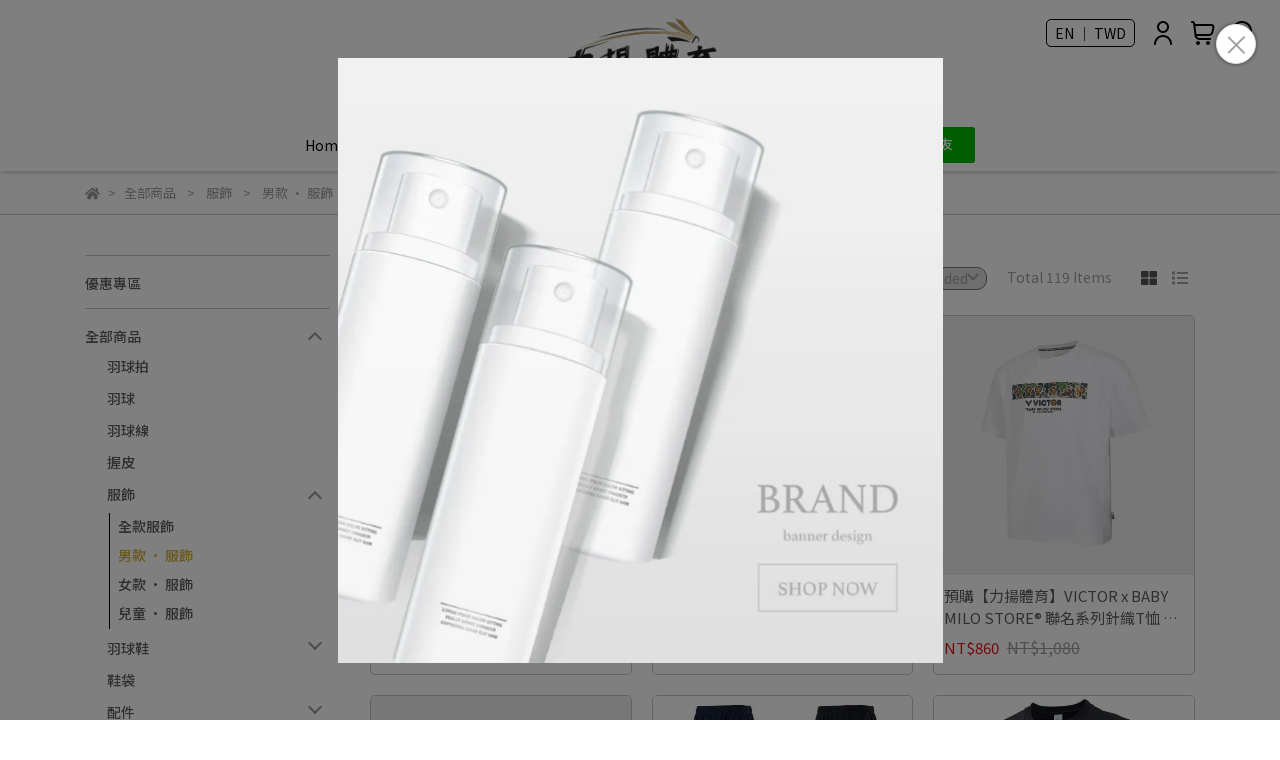

--- FILE ---
content_type: text/html; charset=utf-8
request_url: https://www.liyangsports.com/en/categories/%E5%85%A8%E9%83%A8%E5%95%86%E5%93%81/%E6%9C%8D%E9%A3%BE/%E7%94%B7%E6%AC%BE-%E2%80%A2-%E6%9C%8D%E9%A3%BE
body_size: 65249
content:
<!DOCTYPE html>
<html lang="en" style="height:100%;">
  <head>
      <script>
        window.dataLayer = window.dataLayer || [];
      </script>
    
      <!-- CYBERBIZ Google Tag Manager -->
      <script>(function(w,d,s,l,i){w[l]=w[l]||[];w[l].push({'gtm.start':
      new Date().getTime(),event:'gtm.js'});var f=d.getElementsByTagName(s)[0],
      j=d.createElement(s),dl=l!='dataLayer'?'&l='+l:'';j.async=true;j.src=
      'https://www.googletagmanager.com/gtm.js?id='+i+dl;f.parentNode.insertBefore(j,f);
      })(window,document,'script','cyb','GTM-TXD9LVJ');</script>
      <!-- End CYBERBIZ Google Tag Manager -->
    
      <script>
        function getUserFromCookie(){
          if(localStorage.customer && localStorage.customer != '{"notLogin":true}'){
            return JSON.parse(localStorage.customer).id;
          }else{
            return "";
          }
        }
        cyb = [{
          'shop': "24049-力揚體育 台北 羽球店",
          'shop_plan': "enterprise",
          'userId': getUserFromCookie()
        }];
      </script>
    
      <!-- CYBERBIZ Google Tag Manager -->
      <script>(function(w,d,s,l,i){w[l]=w[l]||[];w[l].push({'gtm.start':
      new Date().getTime(),event:'gtm.js'});var f=d.getElementsByTagName(s)[0],
      j=d.createElement(s),dl=l!='dataLayer'?'&l='+l:'';j.async=true;j.src=
      'https://www.googletagmanager.com/gtm.js?id='+i+dl;f.parentNode.insertBefore(j,f);
      })(window,document,'script','cyb','GTM-P7528MQ');</script>
      <!-- End CYBERBIZ Google Tag Manager -->
    
    <meta charset="utf-8">
<meta http-equiv="X-UA-Compatible" content="IE=edge">
<meta name="viewport" content="width=device-width, initial-scale=1">
<link rel="icon" href="//cdn-next.cybassets.com//cdn-next.cybassets.com/media/W1siZiIsIjI0MDQ5L2F0dGFjaGVkX3Bob3Rvcy8xNjc2OTc1OTc2X-WKm-aPmmxvZ2_nspcucG5nLnBuZyJdXQ.png?convert=false&sha=99fea3afc3f9624d">
<link rel="apple-touch-icon" href="//cdn-next.cybassets.com//cdn-next.cybassets.com/media/W1siZiIsIjI0MDQ5L2F0dGFjaGVkX3Bob3Rvcy8xNjc2OTc1OTc2X-WKm-aPmmxvZ2_nspcucG5nLnBuZyJdXQ.png?convert=false&sha=99fea3afc3f9624d">

<meta property="og:site_name" content="力揚體育 台北 羽球店" />

<!-- og tag -->


<!-- og image -->

  
  <meta property="og:image" content="https://cdn-next.cybassets.com/media/W1siZiIsIjI0MDQ5L2F0dGFjaGVkX3Bob3Rvcy8xNjc2OTc1OTc2X-WKm-aPmmxvZ2_nspcucG5nLnBuZyJdXQ.png?sha=99fea3afc3f9624d" />
  


<title>
  
    男款 • 服飾 | 服飾 力揚體育 台北 羽球店
  
</title>


  <style>
    *:not(input):not(textarea) {
      -webkit-touch-callout:none;
      -webkit-user-select:none;
      -khtml-user-select:none;
      -moz-user-select:none;
      -ms-user-select:none;
      user-select:none;
    }
  </style>

  <script>
    (function () {
      function stopEvent(event) {
        event.preventDefault();
        event.stopPropagation();
      }

      ['dragstart', 'selectstart', 'contextmenu'].forEach(function(event) {
        document.addEventListener(event, stopEvent);
      });
    }
    )();
  </script>


<script src='//cdn-next.cybassets.com/frontend/shop/useSettingsData-7fb33476117ae440.js' type='text/javascript'></script>



  <script>
    window.setSettingsData({"draggable_sections":{"404":[],"index":["_index_4_blocks_1","_index_4_blocks_2","1768327674469_2","_index_8_blocks","_index_4_blocks_3","1761911192700_2","1761925060780_6","_main_slider_custom_1","1761929581544_4","_graphic_introduction_1"],"product":["product_info","product_description","board_comments","related_products"],"collection":[],"category":[],"blog":[],"article":[],"cart":[],"contact":[],"express_delivery":[],"search":[],"combo_product":["combo_product_info","combo_product_desc","board_comments"]},"sections":{"navbar":{"type":"navbar","visible":true,"settings":{"navbar_image_logo_url":"//cdn-next.cybassets.com/media/W1siZiIsIjI0MDQ5L2F0dGFjaGVkX3Bob3Rvcy8xNzY2NzU1MjgxX-acquWRveWQjeioreioiC5wbmcucG5nIl1d.png?sha=6e280ab27a5385ae","navbar_image_logo_tablet_url":"//cdn-next.cybassets.com/media/W1siZiIsIjI0MDQ5L2F0dGFjaGVkX3Bob3Rvcy8xNzY2NzU1MjgxX-acquWRveWQjeioreioiC5wbmcucG5nIl1d.png?sha=6e280ab27a5385ae","navbar_image_logo_mobile_url":"//cdn-next.cybassets.com/media/W1siZiIsIjI0MDQ5L2F0dGFjaGVkX3Bob3Rvcy8xNzY2NzU1MjgxX-acquWRveWQjeioreioiC5wbmcucG5nIl1d.png?sha=6e280ab27a5385ae","main_nav":"main-menu","slider_primary_linklist":"main-menu","slider_primary_linklist_set_open":true,"nav_show_three_dimension":true,"search_enabled":true,"display_only_index":false,"dict_header_banner_image_url":"//cdn-next.cybassets.com/media/W1siZiIsIjI0MDQ5L2F0dGFjaGVkX3Bob3Rvcy8xNzY4MzI2NDA0X-S9oOeahOauteiQveaWh-Wtly5wbmcucG5nIl1d.png?sha=afddb471583e79c0","dict_header_banner_image_tablet_url":"//cdn-next.cybassets.com/media/W1siZiIsIjI0MDQ5L2F0dGFjaGVkX3Bob3Rvcy8xNzY4MzI2NDA0X-S9oOeahOauteiQveaWh-Wtly5wbmcucG5nIl1d.png?sha=afddb471583e79c0","dict_header_banner_image_mobile_url":"//cdn-next.cybassets.com/media/W1siZiIsIjI0MDQ5L2F0dGFjaGVkX3Bob3Rvcy8xNzY4MzI2NDA0X-S9oOeahOauteiQveaWh-Wtly5wbmcucG5nIl1d.png?sha=afddb471583e79c0","dict_header_banner_link":"","display_count_down":false,"navbar_display_style":"displayDefault","menu_display_style":"three_dimension_menu","header_banner_start":"","header_banner_end":"","timer_text_color":"#c39d6f","timer_bg_color":"#2b2b6e","logo_height":"90","link_menu_enabled":false,"link_menu":"undefined","display_banner_type":"imageBanner","header_banner_simple_text_size":"20","header_banner_simple_text_color":"#ffffff","header_banner_simple_bg":"#000000","navbar_background_transparent":false,"header_banner_image_alt":"部分品項網站與實體價格不同 ✦ 實體店面與網路同時販售，庫存無法即時更新，下單前歡迎訊問 ✦","header_banner_simple_text":"","mobile_logo_position":"left"},"custom_name":"導覽列"},"footer":{"type":"footer","visible":true,"settings":{"footer_link":"footer","display_facebook":true,"shop_facebook":"https://www.facebook.com/share/1BRBCx9SVV/?mibextid=wwXIfr","display_instagram":true,"shop_instagram":"https://www.instagram.com/liyangsport?igsh=Yjd5bGZwbnMyM2I5","display_line":true,"shop_line":"https://page.line.me/lysport","display_youtube":false,"shop_youtube":"https://www.youtube.com/","footer_link_arrangement":"display_y"},"block_order":["default_link_list","default_contact_info"],"blocks":{"default_link_list":{"type":"link_list_setting","thumbnail":"list","draggable":true,"visible":true,"settings":{"dict_link_list_block_title":"About Us","footer_link":"footer"},"custom_name":"選單"},"default_contact_info":{"type":"contact_info_setting","thumbnail":"contactInfo","draggable":true,"visible":true,"settings":{"dict_contact_info_block_title":"Contact Info","display_phone":true,"dict_phone_number":"0912345678","display_fax_number":false,"dict_shop_fax_number":"0222345678","display_shop_email":true,"dict_shop_email":"example@email.com","display_shop_address":true,"dict_shop_address":"Shop Address","display_office_time":true,"dict_shop_office_time":"10:00-17:00","display_tax_id":true,"dict_tax_id":"89138653"},"custom_name":"聯絡資訊"}},"custom_name":"頁腳"},"_index_4_blocks_1":{"type":"_index_4_blocks","visible":true,"settings":{"margin_x":"0","margin_bottom":"10","margin_block":"10","mobile_margin_x":"0","mobile_margin_bottom":"0","mobile_columns":1,"mobile_margin_block":"0"},"block_order":["_index_4_blocks_1_block_1","_index_4_blocks_1_block_2"],"blocks":{"_index_4_blocks_1_block_1":{"type":"image","visible":false,"settings":{"dict_image_url":"/theme_src/i18n_focus/default_img/_index_4_blocks_1_block_1_1.png","dict_tablet_image_url":"","dict_mobile_image_url":"","dict_link":"","block_propotion":"100","dict_image_description":""},"custom_name":"圖片"},"_index_4_blocks_1_block_2":{"type":"carousel","visible":true,"settings":{"dict_carousel":"product"},"custom_name":"排程跑馬燈"}},"custom_name":"自訂排版設計"},"_index_4_blocks_2":{"type":"_index_4_blocks","visible":true,"settings":{"margin_x":"0","margin_bottom":"33","margin_block":"15","mobile_margin_x":"16","mobile_margin_bottom":"34","mobile_columns":1,"mobile_margin_block":"8"},"block_order":["_index_4_blocks_2_block_1","_index_4_blocks_2_block_2","_index_4_blocks_2_block_3","_index_4_blocks_2_block_4"],"blocks":{"_index_4_blocks_2_block_1":{"type":"image","visible":true,"settings":{"dict_image_url":"//cdn-next.cybassets.com/media/W1siZiIsIjI0MDQ5L2F0dGFjaGVkX3Bob3Rvcy8xNzYxOTE1Mjc1X-izvOeJqemgiOefpS5wbmcucG5nIl1d.png?sha=390b593c1753e1a9","dict_tablet_image_url":"//cdn-next.cybassets.com/media/W1siZiIsIjI0MDQ5L2F0dGFjaGVkX3Bob3Rvcy8xNzYxOTE1Mjc1X-izvOeJqemgiOefpS5wbmcucG5nIl1d.png?sha=390b593c1753e1a9","dict_mobile_image_url":"//cdn-next.cybassets.com/media/W1siZiIsIjI0MDQ5L2F0dGFjaGVkX3Bob3Rvcy8xNzYxOTE1Mjc1X-izvOeJqemgiOefpS5wbmcucG5nIl1d.png?sha=390b593c1753e1a9","dict_link":"/pages/購買須知","dict_image_description":""},"custom_name":"圖片"},"_index_4_blocks_2_block_2":{"type":"image","visible":true,"settings":{"dict_image_url":"//cdn-next.cybassets.com/media/W1siZiIsIjI0MDQ5L2F0dGFjaGVkX3Bob3Rvcy8xNzYxOTI1OTgzX-WkmuWFg-mHkea1geaUr-S7mC5wbmcucG5nIl1d.png?sha=0f9dbeebb78f9974","dict_tablet_image_url":"//cdn-next.cybassets.com/media/W1siZiIsIjI0MDQ5L2F0dGFjaGVkX3Bob3Rvcy8xNzYxOTI1OTgzX-WkmuWFg-mHkea1geaUr-S7mC5wbmcucG5nIl1d.png?sha=0f9dbeebb78f9974","dict_mobile_image_url":"//cdn-next.cybassets.com/media/W1siZiIsIjI0MDQ5L2F0dGFjaGVkX3Bob3Rvcy8xNzYxOTI1OTgzX-WkmuWFg-mHkea1geaUr-S7mC5wbmcucG5nIl1d.png?sha=0f9dbeebb78f9974","dict_link":"","dict_image_description":""},"custom_name":"圖片"},"_index_4_blocks_2_block_3":{"type":"image","visible":true,"settings":{"dict_image_url":"//cdn-next.cybassets.com/media/W1siZiIsIjI0MDQ5L2F0dGFjaGVkX3Bob3Rvcy8xNzYxOTI2MzM4X-Wci-WFp-WklumFjemAgS5wbmcucG5nIl1d.png?sha=626eac75537d8969","dict_tablet_image_url":"//cdn-next.cybassets.com/media/W1siZiIsIjI0MDQ5L2F0dGFjaGVkX3Bob3Rvcy8xNzYxOTI2MzM4X-Wci-WFp-WklumFjemAgS5wbmcucG5nIl1d.png?sha=626eac75537d8969","dict_mobile_image_url":"//cdn-next.cybassets.com/media/W1siZiIsIjI0MDQ5L2F0dGFjaGVkX3Bob3Rvcy8xNzYxOTI2MzM4X-Wci-WFp-WklumFjemAgS5wbmcucG5nIl1d.png?sha=626eac75537d8969","dict_link":"","dict_image_description":""},"custom_name":"圖片"},"_index_4_blocks_2_block_4":{"type":"image","visible":false,"settings":{"dict_image_url":"//cdn-next.cybassets.com/media/W1siZiIsIjI0MDQ5L2F0dGFjaGVkX3Bob3Rvcy8xNzYxOTE1Mjc1X-WvpumrlOW6l-mdoi5wbmcucG5nIl1d.png?sha=fa35961a16415f85","dict_tablet_image_url":"//cdn-next.cybassets.com/media/W1siZiIsIjI0MDQ5L2F0dGFjaGVkX3Bob3Rvcy8xNzYxOTE1Mjc1X-WvpumrlOW6l-mdoi5wbmcucG5nIl1d.png?sha=fa35961a16415f85","dict_mobile_image_url":"//cdn-next.cybassets.com/media/W1siZiIsIjI0MDQ5L2F0dGFjaGVkX3Bob3Rvcy8xNzYxOTE1Mjc1X-WvpumrlOW6l-mdoi5wbmcucG5nIl1d.png?sha=fa35961a16415f85","dict_link":"https://www.google.com/maps?um=1\u0026ie=UTF-8\u0026fb=1\u0026gl=tw\u0026sa=X\u0026geocode=KSXyhi0EqUI0MRmKcfOTHeHF\u0026daddr=103%E8%87%BA%E5%8C%97%E5%B8%82%E5%A4%A7%E5%90%8C%E5%8D%80%E6%89%BF%E5%BE%B7%E8%B7%AF%E4%B8%89%E6%AE%B5185%E8%99%9F","dict_image_description":""},"custom_name":"圖片"}},"custom_name":"自訂排版設計"},"_index_4_blocks_3":{"type":"_index_4_blocks","visible":true,"settings":{"margin_x":"0","margin_bottom":"48","margin_block":"10","mobile_margin_x":"16","mobile_margin_bottom":"32","mobile_columns":2,"mobile_margin_block":"16"},"block_order":["_index_4_blocks_3_block_1","_index_4_blocks_3_block_2","_index_4_blocks_3_block_3","_index_4_blocks_3_block_4"],"blocks":{"_index_4_blocks_3_block_1":{"type":"image","visible":true,"settings":{"dict_image_url":"//cdn-next.cybassets.com/media/W1siZiIsIjI0MDQ5L2F0dGFjaGVkX3Bob3Rvcy8xNzYxODI1OTcxX-e-veeQg-aLjS5wbmcucG5nIl1d.png?sha=4a4353b092b7755c","dict_tablet_image_url":"//cdn-next.cybassets.com/media/W1siZiIsIjI0MDQ5L2F0dGFjaGVkX3Bob3Rvcy8xNzYxODI1OTcxX-e-veeQg-aLjS5wbmcucG5nIl1d.png?sha=4a4353b092b7755c","dict_mobile_image_url":"//cdn-next.cybassets.com/media/W1siZiIsIjI0MDQ5L2F0dGFjaGVkX3Bob3Rvcy8xNzYxODI1OTcxX-e-veeQg-aLjS5wbmcucG5nIl1d.png?sha=4a4353b092b7755c","dict_link":"/categories/全部商品/羽球拍","block_propotion":"20","dict_image_description":""},"custom_name":"圖片"},"_index_4_blocks_3_block_2":{"type":"image","visible":true,"settings":{"dict_image_url":"//cdn-next.cybassets.com/media/W1siZiIsIjI0MDQ5L2F0dGFjaGVkX3Bob3Rvcy8xNzYxODI1OTcwX-e-veeQg-meiy5wbmcucG5nIl1d.png?sha=afff04e65c731a5c","dict_tablet_image_url":"//cdn-next.cybassets.com/media/W1siZiIsIjI0MDQ5L2F0dGFjaGVkX3Bob3Rvcy8xNzYxODI1OTcwX-e-veeQg-meiy5wbmcucG5nIl1d.png?sha=afff04e65c731a5c","dict_mobile_image_url":"//cdn-next.cybassets.com/media/W1siZiIsIjI0MDQ5L2F0dGFjaGVkX3Bob3Rvcy8xNzYxODI1OTcwX-e-veeQg-meiy5wbmcucG5nIl1d.png?sha=afff04e65c731a5c","dict_link":"/categories/全部商品/羽球鞋","block_propotion":"20","dict_image_description":""},"custom_name":"圖片"},"_index_4_blocks_3_block_3":{"type":"image","visible":true,"settings":{"dict_image_url":"//cdn-next.cybassets.com/media/W1siZiIsIjI0MDQ5L2F0dGFjaGVkX3Bob3Rvcy8xNzYxODI1OTcwX-mFjeS7ti5wbmcucG5nIl1d.png?sha=9cbaa2acbf1f72d3","dict_tablet_image_url":"//cdn-next.cybassets.com/media/W1siZiIsIjI0MDQ5L2F0dGFjaGVkX3Bob3Rvcy8xNzYxODI1OTcwX-mFjeS7ti5wbmcucG5nIl1d.png?sha=9cbaa2acbf1f72d3","dict_mobile_image_url":"//cdn-next.cybassets.com/media/W1siZiIsIjI0MDQ5L2F0dGFjaGVkX3Bob3Rvcy8xNzYxODI1OTcwX-mFjeS7ti5wbmcucG5nIl1d.png?sha=9cbaa2acbf1f72d3","dict_link":"/categories/全部商品/配件","block_propotion":"20","dict_image_description":""},"custom_name":"圖片"},"_index_4_blocks_3_block_4":{"type":"image","visible":true,"settings":{"dict_image_url":"//cdn-next.cybassets.com/media/W1siZiIsIjI0MDQ5L2F0dGFjaGVkX3Bob3Rvcy8xNzYxOTA4MjkxXzEucG5nLnBuZyJdXQ.png?sha=24428abe2cfd701b","dict_tablet_image_url":"//cdn-next.cybassets.com/media/W1siZiIsIjI0MDQ5L2F0dGFjaGVkX3Bob3Rvcy8xNzYxOTA2NzgwX-WFqOWTgemghS5wbmcucG5nIl1d.png?sha=be2cef4f8a8026b6","dict_mobile_image_url":"//cdn-next.cybassets.com/media/W1siZiIsIjI0MDQ5L2F0dGFjaGVkX3Bob3Rvcy8xNzYxOTA2NzgwX-WFqOWTgemghS5wbmcucG5nIl1d.png?sha=be2cef4f8a8026b6","dict_link":"/collections/all","block_propotion":"40","dict_image_description":""},"custom_name":"圖片"}},"custom_name":"自訂排版設計"},"_index_8_blocks":{"type":"_index_8_blocks","visible":true,"settings":{"dict_title":"New Arrivals","collection_handle":"羽球拍","limit":"12","product_arrangement":"2","margin_x":"135","margin_bottom":"35","mobile_margin_x":"15","mobile_margin_bottom":"24","product_display":"displayAll","product_column_for_pc":"5","product_alignment":"midPosition","product_text_align":"center","product_column_for_mobile":"2","product_card_hover_effect":"button"},"custom_name":"商品分類"},"_index_product_banner_1":{"type":"_index_product_banner","visible":true,"settings":{"dict_image_url":"/theme_src/i18n_focus/default_img/_index_product_banner_1_1.png","dict_tablet_image_url":"","dict_mobile_image_url":"","dict_link":"","cta_btn_display_style":"topPosition","cta_btn_bg_color":"#000000","cta_btn_text_color":"#ffffff","margin_x":"0","margin_bottom":"50","mobile_margin_x":"0","mobile_margin_bottom":"24"},"blocks":{},"block_order":[],"custom_name":"橫幅廣告"},"_index_4_blocks_4":{"type":"_index_4_blocks","visible":false,"settings":{"margin_x":"300","margin_bottom":"50","margin_block":"10","mobile_margin_x":"30","mobile_margin_bottom":"30","mobile_columns":1,"mobile_margin_block":"0"},"block_order":["_index_4_blocks_4_block_1"],"blocks":{"_index_4_blocks_4_block_1":{"type":"carousel","visible":true,"settings":{"block_propotion":"","dict_carousel":""},"custom_name":"排程跑馬燈"}},"custom_name":"自訂排版設計"},"_main_slider_custom_1":{"type":"_main_slider_custom","visible":true,"settings":{"swiper_delay":"50","margin_x":"50","margin_bottom":"32","image_number":"5","image_space":"24","mobile_margin_x":"16","mobile_margin_bottom":"24","mobile_image_number":"2","mobile_image_space":"16","transition_speed":"0.3"},"block_order":["_main_slider_custom_1_block_1","_main_slider_custom_1_block_2","_main_slider_custom_1_block_3","_main_slider_custom_1_block_4","_main_slider_custom_1_block_5"],"blocks":{"_main_slider_custom_1_block_1":{"type":"image","visible":true,"settings":{"dict_image_url":"//cdn-next.cybassets.com/media/W1siZiIsIjI0MDQ5L2F0dGFjaGVkX3Bob3Rvcy8xNzYxOTI4MjcxXzEucG5nLnBuZyJdXQ.png?sha=141b266108d4b222","dict_tablet_image_url":"//cdn-next.cybassets.com/media/W1siZiIsIjI0MDQ5L2F0dGFjaGVkX3Bob3Rvcy8xNzYxOTI4MjcxXzEucG5nLnBuZyJdXQ.png?sha=141b266108d4b222","dict_mobile_image_url":"//cdn-next.cybassets.com/media/W1siZiIsIjI0MDQ5L2F0dGFjaGVkX3Bob3Rvcy8xNzYxOTI4MjcxXzEucG5nLnBuZyJdXQ.png?sha=141b266108d4b222","dict_link":"/categories/品牌列表/MIZUNO","slide_contents_display":"left","dict_slide_btn_link":"","slide_title_color":"#000000","slide_content_color":"#000000","slide_btn_bg_color":"#000000","slide_btn_text_color":"#ffffff"},"custom_name":"素材"},"_main_slider_custom_1_block_2":{"type":"image","visible":true,"settings":{"dict_image_url":"//cdn-next.cybassets.com/media/W1siZiIsIjI0MDQ5L2F0dGFjaGVkX3Bob3Rvcy8xNzYxOTI4MjcwXzMucG5nLnBuZyJdXQ.png?sha=fd13b25aaec17080","dict_tablet_image_url":"//cdn-next.cybassets.com/media/W1siZiIsIjI0MDQ5L2F0dGFjaGVkX3Bob3Rvcy8xNzYxOTI4MjcwXzMucG5nLnBuZyJdXQ.png?sha=fd13b25aaec17080","dict_mobile_image_url":"//cdn-next.cybassets.com/media/W1siZiIsIjI0MDQ5L2F0dGFjaGVkX3Bob3Rvcy8xNzYxOTI4MjcwXzMucG5nLnBuZyJdXQ.png?sha=fd13b25aaec17080","dict_link":"/categories/品牌列表/VICTOR","slide_contents_display":"left","dict_slide_btn_link":"","slide_title_color":"#000000","slide_content_color":"#000000","slide_btn_bg_color":"#000000","slide_btn_text_color":"#ffffff"},"custom_name":"素材"},"_main_slider_custom_1_block_3":{"type":"image","visible":true,"settings":{"dict_image_url":"//cdn-next.cybassets.com/media/W1siZiIsIjI0MDQ5L2F0dGFjaGVkX3Bob3Rvcy8xNzYxOTI4MjcwXzQucG5nLnBuZyJdXQ.png?sha=8503c946d85bd8d2","dict_tablet_image_url":"//cdn-next.cybassets.com/media/W1siZiIsIjI0MDQ5L2F0dGFjaGVkX3Bob3Rvcy8xNzYxOTI4MjcwXzQucG5nLnBuZyJdXQ.png?sha=8503c946d85bd8d2","dict_mobile_image_url":"//cdn-next.cybassets.com/media/W1siZiIsIjI0MDQ5L2F0dGFjaGVkX3Bob3Rvcy8xNzYxOTI4MjcwXzQucG5nLnBuZyJdXQ.png?sha=8503c946d85bd8d2","dict_link":"/categories/品牌列表/YONEX","slide_contents_display":"left","dict_slide_btn_link":"","slide_title_color":"#000000","slide_content_color":"#000000","slide_btn_bg_color":"#000000","slide_btn_text_color":"#ffffff"},"custom_name":"素材"},"_main_slider_custom_1_block_4":{"type":"image","visible":true,"settings":{"dict_image_url":"//cdn-next.cybassets.com/media/W1siZiIsIjI0MDQ5L2F0dGFjaGVkX3Bob3Rvcy8xNzYxOTI4MjcwXzIucG5nLnBuZyJdXQ.png?sha=f71524de8b5acd46","dict_tablet_image_url":"//cdn-next.cybassets.com/media/W1siZiIsIjI0MDQ5L2F0dGFjaGVkX3Bob3Rvcy8xNzYxOTI4MjcwXzIucG5nLnBuZyJdXQ.png?sha=f71524de8b5acd46","dict_mobile_image_url":"//cdn-next.cybassets.com/media/W1siZiIsIjI0MDQ5L2F0dGFjaGVkX3Bob3Rvcy8xNzYxOTI4MjcwXzIucG5nLnBuZyJdXQ.png?sha=f71524de8b5acd46","dict_link":"/categories/品牌列表/ASICS 亞瑟士","slide_contents_display":"left","dict_slide_btn_link":"","slide_title_color":"#000000","slide_content_color":"#000000","slide_btn_bg_color":"#000000","slide_btn_text_color":"#ffffff"},"custom_name":"素材"},"_main_slider_custom_1_block_5":{"type":"image","visible":true,"settings":{"dict_image_url":"//cdn-next.cybassets.com/media/W1siZiIsIjI0MDQ5L2F0dGFjaGVkX3Bob3Rvcy8xNzYxOTI4MjcwXzUucG5nLnBuZyJdXQ.png?sha=435c4b443ba72ce6","dict_tablet_image_url":"//cdn-next.cybassets.com/media/W1siZiIsIjI0MDQ5L2F0dGFjaGVkX3Bob3Rvcy8xNzYxOTI4MjcwXzUucG5nLnBuZyJdXQ.png?sha=435c4b443ba72ce6","dict_mobile_image_url":"//cdn-next.cybassets.com/media/W1siZiIsIjI0MDQ5L2F0dGFjaGVkX3Bob3Rvcy8xNzYxOTI4MjcwXzUucG5nLnBuZyJdXQ.png?sha=435c4b443ba72ce6","dict_link":"/categories/品牌列表/tangly","slide_contents_display":"left","dict_slide_btn_link":"","slide_title_color":"#000000","slide_content_color":"#000000","slide_btn_bg_color":"#000000","slide_btn_text_color":"#ffffff"},"custom_name":"素材"}},"custom_name":"輪播素材"},"_graphic_introduction_1":{"type":"_graphic_introduction","visible":true,"settings":{"text_display":"midPosition","graphic_text":"#292929","graphic_bg":"#e1e5e9","margin_x":"0","margin_bottom":"0","mobile_margin_x":"0","mobile_margin_bottom":"0","dict_image_url":"","dict_tablet_image_url":"","dict_mobile_image_url":"","btn_display":"leftSide","block_propotion":"0"},"block_order":["_graphic_introduction_1_block_1","_graphic_introduction_1_block_2","_graphic_introduction_1_block_3"],"blocks":{"_graphic_introduction_1_block_1":{"type":"title","visible":true,"settings":{"dict_rich_text_title":"SUBSCRIBE","dict_size":"24"},"custom_name":"標題"},"_graphic_introduction_1_block_2":{"type":"text","visible":true,"settings":{"dict_rich_text_content":"\u003cp\u003eSignup to receive emails from FOCUS about the latest product news, promotional events, discounts  \u0026 special deals.\u003c/p\u003e\n","dict_size":"14"},"custom_name":"內文"},"_graphic_introduction_1_block_3":{"type":"button","visible":true,"settings":{"dict_btn_text":"SIGN UP NOW","graphic-button_bg":"#292929","graphic-button_text":"#FFFFFF","dict_graphic_button_link":"https://www.liyangsports.com/zh-TW/account/login"},"custom_name":"按鈕"}},"custom_name":"圖文介紹"},"express_delivery_index_4_blocks":{"type":"_index_4_blocks","visible":false,"blocks":{"express_delivery_display_index_4_block_1":{"type":"image","visible":true,"settings":{"title":"","dict_link":"","dict_image_url":"/theme_src/i18n_shoestore/default_img/new_index_4_blocks_1.jpg","dict_tablet_image_url":"","dict_mobile_image_url":""}}},"block_order":["express_delivery_display_index_4_block_1"]},"custom_text":{"type":"custom_text","visible":true,"settings":{}},"blog":{"type":"blog","visible":true,"settings":{"article_limit_in_blog_page":"6"}},"article":{"type":"article","visible":true,"settings":{"display_blog_menu":true,"dict_blog_tags_title":"Categories","blog_latest_post_limit":"2"}},"category":{"type":"category","visible":true,"settings":{"category_sidebar_set_open":false,"category_product_block_limit":"4","category_product_swiper_item_limit":"6","category_product_item_limit":"18"}},"shop_setting":{"type":"shop_setting","visible":true,"settings":{"favicon_image_url":"//cdn-next.cybassets.com/media/W1siZiIsIjI0MDQ5L2F0dGFjaGVkX3Bob3Rvcy8xNjc2OTc1OTc2X-WKm-aPmmxvZ2_nspcucG5nLnBuZyJdXQ.png?sha=99fea3afc3f9624d","og_image_url":"//cdn-next.cybassets.com/media/W1siZiIsIjI0MDQ5L2F0dGFjaGVkX3Bob3Rvcy8xNjc2OTc1OTc2X-WKm-aPmmxvZ2_nspcucG5nLnBuZyJdXQ.png?sha=99fea3afc3f9624d","shop_title":"羽球用品專賣店","shop_description":"力揚體育備有非常齊全各式品牌的羽毛球用品及專業專線服務，期待您的光臨~","shop_keywords":"羽球相關用品 羽球拍 羽球鞋 運動服飾 羽球配件 穿線服務 羽球相關專業知識諮詢 各式品牌羽毛球","prevent_right_click":true},"custom_name":"全站設定"},"color_settings":{"type":"color_settings","visible":true,"settings":{"button_color":"#D4AF37","button_text_color":"#FFFFFF","accent_color":"#D4AF37","heading_color":"#605e5e","text_color":"#9A9EA2","price_color":"#292929","discount_price_color":"#d91818","theme_bg_color":"#ffffff","product_border_color":"#c9c8c8","nav_logo_bg_color":"#ffffff","nav_menu_bg_color":"#ffffff","nav_menu_text_color":"#000000","nav_menu_icon_color":"#000000","footer_bg_color":"#222323","footer_text_color":"#888888","checkout_button_color":"#db1a1a","checkout_accent_color":"#292929","tips_text_color":"#0C5460"},"custom_name":"顏色設定"},"popup":{"type":"popup","visible":true,"blocks":{"popup_block_1":{"type":"image","visible":true,"settings":{"dict_image_url":"/theme_src/i18n_shoestore/default_img/popup_default.jpg","icon_size":"middle","dict_tablet_image_url":"//cdn-next.cybassets.com/media/W1siZiIsIjI0MDQ5L2F0dGFjaGVkX3Bob3Rvcy8xNzYxOTA4MjkxXzEucG5nLnBuZyJdXQ.png?sha=24428abe2cfd701b","dict_mobile_image_url":"//cdn-next.cybassets.com/media/W1siZiIsIjI0MDQ5L2F0dGFjaGVkX3Bob3Rvcy8xNzYxOTA4MjkxXzEucG5nLnBuZyJdXQ.png?sha=24428abe2cfd701b"},"custom_name":"圖片"}},"block_order":["popup_block_1"],"settings":{},"custom_name":"彈窗廣告"},"product_info":{"type":"product_info","visible":true,"settings":{"display_product_sku":true,"dict_vip_custom_price_text":"","dict_vip_custom_price_href":""}},"product_description":{"type":"product_description","visible":true},"board_comments":{"type":"board_comments","visible":true,"settings":{},"thumbnail":"list","draggable":false},"related_products":{"type":"related_products","visible":true,"settings":{"display_related_cols":true,"use_custom_related_cols":true,"dict_group_related_cols_related_product":"Related Products","related_products_limit":"4"}},"combo_product_info":{"type":"combo_product_info","visible":true,"settings":{}},"combo_product_desc":{"type":"combo_product_desc","visible":true,"settings":{}},"contact":{"type":"contact","visible":true,"settings":{"show_google_map":true,"show_google_map_iframe":"\u003ciframe src=\"https://www.google.com/maps/embed?pb=!1m18!1m12!1m3!1d3613.6479170127777!2d121.56760821400371!3d25.07991984260527!2m3!1f0!2f0!3f0!3m2!1i1024!2i768!4f13.1!3m3!1m2!1s0x3442ac6fbd841bbd%3A0x64e16bcf25e3da31!2zMTE05Y-w5YyX5biC5YWn5rmW5Y2A55Ge5YWJ6LevNTEz5be3MzDomZ8!5e0!3m2!1szh-TW!2stw!4v1485156761267\" width=\"600\" height=\"450\" frameborder=\"0\" style=\"border:0\" allowfullscreen\u003e\u003c/iframe\u003e"}},"collection":{"type":"collection","visible":true,"settings":{"collection_sidebar":"main-menu","collection_sidebar_set_open":false,"collection_pagination_limit":"24"}},"404":{"type":"404","visible":true,"settings":{"image_url":"/theme_src/i18n_focus/default_img/404_img.png"}},"blogs_all":{"type":"blogs_all","visible":true,"settings":{}},"bundle_discounts":{"type":"bundle_discounts","visible":true,"settings":{}},"cart":{"type":"cart","visible":true,"settings":{}},"cart_empty":{"type":"cart_empty","visible":true,"settings":{}},"page":{"type":"page","visible":true,"settings":{}},"search":{"type":"search","visible":true,"settings":{"search_link_list":"main-menu"}},"customers/account":{"type":"customers/account","visible":true,"settings":{}},"customers/account_edit":{"type":"customers/account_edit","visible":true,"settings":{}},"customers/activate_account":{"type":"customers/activate_account","visible":true,"settings":{}},"customers/addresses":{"type":"customers/addresses","visible":true,"settings":{}},"customers/bonus_points":{"type":"customers/bonus_points","visible":true,"settings":{}},"customers/cancel":{"type":"customers/cancel","visible":true,"settings":{}},"customers/coupons":{"type":"customers/coupons","visible":true,"settings":{}},"customers/forgot_password":{"type":"customers/forgot_password","visible":true,"settings":{}},"customers/login":{"type":"customers/login","visible":true,"settings":{}},"customers/message":{"type":"customers/message","visible":true,"settings":{}},"customers/messages":{"type":"customers/messages","visible":true,"settings":{}},"customers/modify_password":{"type":"customers/modify_password","visible":true,"settings":{}},"customers/order":{"type":"customers/order","visible":true,"settings":{}},"customers/orders":{"type":"customers/orders","visible":true,"settings":{}},"customers/periodic_order":{"type":"customers/periodic_order","visible":true,"settings":{}},"customers/periodic_orders":{"type":"customers/periodic_orders","visible":true,"settings":{}},"customers/other_valid_orders":{"type":"customers/other_valid_orders","visible":true,"settings":{}},"customers/register":{"type":"customers/register","visible":true,"settings":{}},"customers/reset_password":{"type":"customers/reset_password","visible":true,"settings":{}},"customers/return":{"type":"customers/return","visible":true,"settings":{}},"customers/tracking_items":{"type":"customers/tracking_items","visible":true,"settings":{}},"express_delivery-navbar":{"type":"express_delivery-navbar","visible":true,"settings":{}},"express_delivery-content":{"type":"express_delivery-content","visible":true,"settings":{}},"1761909897229_6":{"type":"_graphic_introduction","custom_name":"圖文介紹","visible":true,"settings":{"text_display":"leftPosition","graphic_text":"#000000","graphic_bg":"#f0f0f0","margin_x":"0","margin_bottom":"0","mobile_margin_x":"0","mobile_margin_bottom":"0","dict_image_url":"","dict_tablet_image_url":"","dict_mobile_image_url":"","btn_display":"leftSide","block_propotion":"50"},"blocks":{"1761909897230_0":{"type":"title","custom_name":"標題","visible":true,"settings":{"dict_rich_text_title":"產品介紹","dict_size":"24"}},"1761909897231_1":{"type":"text","custom_name":"內文","visible":true,"settings":{"dict_rich_text_content":"Lorem Ipsum is simply dummy text of the printing and typesetting industry. Lorem Ipsum has been the industry's standard dummy text ever since the 1500s, when an unknown printer took a galley of type and scrambled it to make a type specimen book. It has survived not only five centuries, but also the leap into electronic typesetting, remaining essentially unchanged. It was popularised in the 1960s with the release of Letraset sheets containing Lorem Ipsum passages, and more recently with desktop publishing software like Aldus PageMaker including versions of Lorem Ipsum.","dict_size":"14"}},"1761909897231_2":{"type":"button","custom_name":"按鈕","visible":true,"settings":{"dict_btn_text":"了解更多","graphic-button_bg":"#d4af37","graphic-button_text":"#FFFFFF"}}},"block_order":["1761909897230_0","1761909897231_1","1761909897231_2"]},"1761911192700_2":{"type":"_index_8_blocks","custom_name":"商品分類","visible":true,"settings":{"dict_title":"羽球鞋 SHOES","collection_handle":"羽球鞋","limit":"12","product_arrangement":"1","product_column_for_pc":"4","product_alignment":"leftPosition","product_text_align":"center","margin_x":"0","margin_bottom":"50","mobile_margin_x":"0","mobile_margin_bottom":"24","product_display":"displayDefault","product_column_for_mobile":"2","product_card_hover_effect":"button"},"blocks":{},"block_order":[]},"1761925060780_6":{"type":"_graphic_introduction","custom_name":"圖文介紹","visible":true,"settings":{"text_display":"leftPosition","graphic_text":"#373420","graphic_bg":"#bdc0c8","margin_x":"40","margin_bottom":"60","mobile_margin_x":"0","mobile_margin_bottom":"0","dict_image_url":"//cdn-next.cybassets.com/media/W1siZiIsIjI0MDQ5L2F0dGFjaGVkX3Bob3Rvcy8xNzYxOTI1MjcyX3R3LTExMTM0MjA3LTdyYTBrLW1kajdpMWM2NWw5ajkwLndlYnAud2VicCJdXQ.webp?sha=33463ff668467959","dict_tablet_image_url":"","dict_mobile_image_url":"","btn_display":"leftSide","block_propotion":"50"},"blocks":{"1761925060781_0":{"type":"title","custom_name":"標題","visible":true,"settings":{"dict_rich_text_title":"MIZUNO ACROSPEED 0 BDSS","dict_size":"30"}},"1761925060781_1":{"type":"text","custom_name":"內文","visible":true,"settings":{"dict_rich_text_content":"\u003cp\u003eACROSPEED 0 將\u003cstrong\u003e頭重平衡\u003c/strong\u003e的力量與能量框架的快速彈跳相結合。\u003c/p\u003e\n\u003cp\u003e這是 BDSS 獨有的原創模型\u003c/p\u003e\n\u003cp\u003e旨在使羽球運動變得前所未有的輕鬆。\u003c/p\u003e\n\u003cp\u003e每一次射擊都充滿威脅。\u003c/p\u003e\n\u003cp\u003e搭載全新科技“能量框架”\u003c/p\u003e\n\u003cp\u003e框架的橫截面彎曲以產生高排斥力。\u003c/p\u003e\n\u003cp\u003e這項技術旨在透過在擊球瞬間將更大的能量傳遞給羽球來徹底改變球拍。\u003c/p\u003e\n","dict_size":"16"}},"1761925060782_2":{"type":"button","custom_name":"按鈕","visible":true,"settings":{"dict_btn_text":"了解更多","graphic-button_bg":"#D4AF37","graphic-button_text":"#FFFFFF","dict_graphic_button_link":"/products/acrospeed-0-bdss"}}},"block_order":["1761925060781_0","1761925060781_1","1761925060782_2"]},"1761929581544_4":{"type":"_index_4_blogs","custom_name":"分頁頁籤","visible":true,"settings":{"dict_title":"","margin_x":"0","margin_bottom":"50","mobile_margin_x":"0","mobile_margin_bottom":"50","article_columns":"4"},"blocks":{"1761929581546_0":{"type":"blog","custom_name":"部落格","visible":true,"settings":{"blog_handle":"news"}}},"block_order":["1761929581546_0"]},"1768327674469_2":{"type":"_index_8_blocks","custom_name":"商品分類","visible":true,"settings":{"dict_title":"VICTOR X BABY MILO STORE®","collection_handle":"victor-x-baby-milo-store","limit":"50","product_arrangement":"2","product_column_for_pc":"4","product_column_for_mobile":"2","product_alignment":"leftPosition","product_text_align":"center","margin_x":"0","margin_bottom":"50","mobile_margin_x":"0","mobile_margin_bottom":"24","product_display":"displayDefault","product_card_hover_effect":"button"},"blocks":{},"block_order":[]}},"navbar_image_logo":true,"show_default_all_products":true,"one_dimension_limit":"6","two_dimension_limit":"10","header_banner_display":true,"header_banner_link":"/","display_main_slider":true,"display_phone":true,"phone_number":"0912345678","display_fax_number":true,"shop_fax_number":"0222345678","display_shop_email":true,"shop_email":"example@email.com","display_shop_address":true,"shop_address":"測試地址","display_office_time":true,"shop_office_time":"10:00-17:00","index_event_slider_display":true,"index_event_slider_item_1_display":true,"dict_index_event_slider_item_1_link":"#","index_event_slider_item_2_display":true,"dict_index_event_slider_item_2_title":"Autumn Shoes are now in store","dict_index_event_slider_item_2_link":"#","index_event_slider_item_3_display":true,"dict_index_event_slider_item_3_title":"Purchase any 3 items and get 20% off!","dict_index_event_slider_item_3_link":"#","index_event_slider_item_4_display":true,"dict_index_event_slider_item_4_title":"FINAL SALE/Summer shoes are now on clearance sale!","dict_index_event_slider_item_4_link":"#","index_event_slider_item_5_display":true,"dict_index_event_slider_item_5_title":"Sale ends soon","dict_index_event_slider_item_5_link":"#","index_event_slider_item_6_display":true,"dict_index_event_slider_item_6_title":"Register now and get $50 off","dict_index_event_slider_item_6_link":"#","index_event_slider_item_7_display":false,"dict_index_event_slider_item_7_title":"","dict_index_event_slider_item_7_link":"","index_event_slider_item_8_display":false,"dict_index_event_slider_item_8_title":"","dict_index_event_slider_item_8_link":"#","index_event_slider_item_9_display":false,"dict_index_event_slider_item_9_title":"","dict_index_event_slider_item_9_link":"#","index_event_slider_item_10_display":false,"dict_index_event_slider_item_10_title":"","dict_index_event_slider_item_10_link":"#","index_4_slider_display":true,"dict_index_4_slider_title":"Instagram","index_4_slider_item_1_display":true,"dict_index_4_slider_item_1_link":"#","index_4_slider_item_2_display":true,"dict_index_4_slider_item_2_link":"#","index_4_slider_item_3_display":true,"dict_index_4_slider_item_3_link":"#","index_4_slider_item_4_display":true,"dict_index_4_slider_item_4_link":"#","index_4_slider_item_5_display":true,"dict_index_4_slider_item_5_link":"#","index_4_slider_item_6_display":false,"dict_index_4_slider_item_6_link":"#","index_4_slider_item_7_display":false,"dict_index_4_slider_item_7_link":"#","index_4_slider_item_8_display":false,"dict_index_4_slider_item_8_link":"#","index_video_blocks_display":true,"dict_index_video_blocks_title":"Youtube","dict_index_video_blocks_video_link":"https://www.youtube.com/watch?v=3bI4IUIVjCk","collection_sidebar":"main-menu","collection_sidebar_set_open":false,"collection_pagination_limit":"24","product_slogan_display":false,"display_product_total_sold":false,"display_periodic_order_label":false,"cart_quantity_limit":"0","is_empty_clickable":true,"is_first_selected":false,"display_product_images_color":false,"discount_product_images_color_expand":false,"display_product_discounts_list":true,"display_discount_price_name":false,"discount_price_slogan_url":"","dict_discount_price_name":"","display_discount_price_suggestion_name":false,"dict_discount_price_suggestion_name":"","display_product_section_description":true,"dict_product_section_description":"Product Description","description_section_spec_setting":true,"dict_product_description_section_spec":"Specifications","description_section_shipping_setting":true,"dict_product_description_section_shipping":"Shipping Method","vip_custom_price_visible":false,"display_global_event_1":false,"dict_show_global_event_1_link":"#","display_global_event_2":false,"dict_show_global_event_2_link":"#","display_global_event_3":false,"dict_show_global_event_3_link":"#","display_contact_address":true,"dict_contact_address":"Shop Address","show_google_map":true,"show_google_map_iframe":"\u003ciframe src=\"https://www.google.com/maps/embed?pb=!1m18!1m12!1m3!1d3613.6479170127777!2d121.56760821400371!3d25.07991984260527!2m3!1f0!2f0!3f0!3m2!1i1024!2i768!4f13.1!3m3!1m2!1s0x3442ac6fbd841bbd%3A0x64e16bcf25e3da31!2zMTE05Y-w5YyX5biC5YWn5rmW5Y2A55Ge5YWJ6LevNTEz5be3MzDomZ8!5e0!3m2!1szh-TW!2stw!4v1485156761267\" width=\"600\" height=\"450\" frameborder=\"0\" style=\"border:0\" allowfullscreen\u003e\u003c/iframe\u003e","display_selected_blog":true,"selected_blog":"news","display_inventory_policy":true,"google_font":"{\"ja\":{\"value\":\"Noto Sans JP\"},\"zh-TW\":{\"value\":\"Noto Sans TC\"},\"en\":{\"value\":\"Noto Sans TC\"},\"zh-CN\":{\"value\":\"Noto Sans TC\"}}","styled_shop_menu":"buttonType","product_scale":"default_scale","display_product_vendor":true,"nav_icon_style":"icon_type_rounded","product_text_align":"start","product_video_display_location":"before","product_labels":{"displayPeriodicEventLabel":false,"periodicEventLabelType":"text","dictPeriodicEventLabelText":"","periodicEventLabelImage":"","displaySaleLabel":false,"saleLabelType":"text","dictSaleLabelText":"","saleLabelImage":"/theme_src/beta_theme/default_img/onsale_icon.png","displayOutOfStockLabel":false,"outOfStockLabelType":"text","dictOutOfStockLabelText":"","outOfStockLabelImage":"","displayCustomLabel1":false,"customLabel1Type":"text","customLabel1Tag":"","dictCustomLabel1Text":"","customLabel1Image":"","displayCustomLabel2":false,"customLabel2Type":"text","customLabel2Tag":"","dictCustomLabel2Text":"","customLabel2Image":"","displayCustomLabel3":false,"customLabel3Type":"text","customLabel3Tag":"","dictCustomLabel3Text":"","customLabel3Image":"","displayCustomLabel4":false,"customLabel4Type":"text","customLabel4Tag":"","dictCustomLabel4Text":"","customLabel4Image":"","displayCustomLabel5":false,"customLabel5Type":"text","customLabel5Tag":"","dictCustomLabel5Text":"","customLabel5Image":""}});
  </script>










    <!-- for vendor -->
    <!-- cyb_snippet _bootstrap start -->

<!-- cyb_snippet _bootstrap end -->
    <link href='//cdn-next.cybassets.com/frontend/shop/beta_theme/css/vendor-7fb33476117ae440.css' rel='stylesheet' type='text/css' media='all' />

    <!-- common css rulesets -->
    <link href='//cdn-next.cybassets.com/frontend/shop/beta_theme/css/common-7fb33476117ae440.css' rel='stylesheet' type='text/css' media='all' />

    <!-- for navbar -->
    <link href='//cdn-next.cybassets.com/frontend/shop/beta_theme/css/navbar-7fb33476117ae440.css' rel='stylesheet' type='text/css' media='all' />

    <!-- for footer -->
    <link href='//cdn-next.cybassets.com/frontend/shop/beta_theme/css/footer-7fb33476117ae440.css' rel='stylesheet' type='text/css' media='all' />

    <!-- theme assets -->
    <link href='//cdn-next.cybassets.com/frontend/shop/beta_theme/css/main-7fb33476117ae440.css' rel='stylesheet' type='text/css' media='all' />

    <!-- for vendor -->
    <script src='//cdn-next.cybassets.com/frontend/shop/beta_theme/js/vendor-7fb33476117ae440.js' type='text/javascript'></script>

            <script>
          window.sci = "eyJzaG9wX2lkIjoyNDA0OSwic2hvcF9wbGFuIjoiZW50ZXJwcmlzZSIsImRp\nbV9hZmZpbGlhdGUiOm51bGwsImN1c3RvbWVyX2lkIjpudWxsfQ==\n";
        </script>


<meta name="csrf-param" content="authenticity_token" />
<meta name="csrf-token" content="O5F849UPkdhrhZmfjyMCI87x7mUT2_h3TI6adaklR6ZgPegoOeiQZ2W9y6ZYJGtv9mfI9Cvj-Wve6tkRVhWD4w" />
<script>(function () {
  window.gaConfigurations = {"useProductIdInProductEvents":false};
})();
</script>
<link href="//cdn-next.cybassets.com/frontend/shop/quark-7fb33476117ae440.css" rel="stylesheet" type="text/css" media="all" />
        <script>
          window.shopScriptHelper = {
            i18nLocale: "en",
            i18nLocaleDefault: "zh-TW",
            availableCurrencies: ["AUD","CNY","EUR","GBP","HKD","JPY","KRW","MYR","SGD","THB","TWD","USD","VND"],
            defaultCurrency: "TWD",
            currenciesInfo: [{"code":"TWD","html_unit":"NT${{amount_no_decimals}}","email":"NT${{amount_no_decimals}}","decimal_precision":0,"symbol":"NT$","unit":"","money_format":"%u%n","format":"NT${{amount_no_decimals}}","html":"NT${{amount_no_decimals}}","trailing_zeros":false,"name":"新台幣 (TWD)","email_unit":"NT${{amount_no_decimals}}"},{"code":"CNY","html_unit":"\u0026#165;{{amount}}","email":"¥{{amount}}","decimal_precision":2,"symbol":"¥","unit":"RMB","money_format":"%u%n","format":"\u0026#165;{{amount}}","html":"\u0026#165;{{amount}}","trailing_zeros":true,"name":"人民幣 (CNY)","email_unit":"¥{{amount}}"},{"code":"USD","html_unit":"${{amount}} USD","email":"${{amount}}","decimal_precision":2,"symbol":"$","unit":"USD","money_format":"%u%n","format":"${{amount}} USD","html":"${{amount}}","trailing_zeros":true,"name":"美元 (USD)","email_unit":"${{amount}} USD"},{"code":"EUR","html_unit":"\u0026euro;{{amount}} EUR","email":"€{{amount}}","decimal_precision":2,"symbol":"€","unit":"EUR","money_format":"%u%n","format":"\u0026euro;{{amount}} EUR","html":"\u0026euro;{{amount}}","trailing_zeros":true,"name":"歐元 (EUR)","email_unit":"€{{amount}} EUR"},{"code":"HKD","html_unit":"HK${{amount}}","email":"${{amount}}","decimal_precision":2,"symbol":"HK$","unit":"","money_format":"%u%n","format":"HK${{amount}}","html":"${{amount}}","trailing_zeros":true,"name":"港元 (HKD)","email_unit":"HK${{amount}}"},{"code":"JPY","html_unit":"\u0026#165;{{amount_no_decimals}}","email":"¥{{amount_no_decimals}}","decimal_precision":0,"symbol":"¥","unit":"","money_format":"%u%n","format":"\u0026#165;{{amount_no_decimals}}","html":"\u0026#165;{{amount_no_decimals}}","trailing_zeros":false,"name":"日幣 (JPY)","email_unit":"¥{{amount_no_decimals}}"},{"code":"THB","html_unit":"฿{{amount}}","email":"฿{{amount}}","decimal_precision":2,"symbol":"฿","unit":"","money_format":"%u%n","format":"฿{{amount}}","html":"฿{{amount}}","trailing_zeros":true,"name":"泰銖 (THB)","email_unit":"฿{{amount}}"},{"code":"VND","html_unit":"{{amount_no_decimals}}₫","email":"{{amount_no_decimals}}₫","decimal_precision":0,"symbol":"₫","unit":"","money_format":"%n%u","format":"{{amount_no_decimals}}₫","html":"{{amount_no_decimals}}₫","trailing_zeros":false,"name":"越南盾 (VND)","email_unit":"{{amount_no_decimals}}₫"},{"code":"MYR","html_unit":"RM {{amount}}","email":"RM {{amount}}","decimal_precision":2,"symbol":"RM ","unit":"","money_format":"%u%n","format":"RM {{amount}}","html":"RM {{amount}}","trailing_zeros":true,"name":"馬來西亞令吉 (MYR)","email_unit":"RM {{amount}}"},{"code":"SGD","html_unit":"S${{amount}}","email":"S${{amount}}","decimal_precision":2,"symbol":"S$","unit":"","money_format":"%u%n","format":"S${{amount}}","html":"S${{amount}}","trailing_zeros":true,"name":"新加坡元 (SGD)","email_unit":"S${{amount}}"},{"code":"KRW","html_unit":"₩{{amount_no_decimals}}","email":"₩{{amount_no_decimals}}","decimal_precision":0,"symbol":"₩","unit":"","money_format":"%u%n","format":"₩{{amount_no_decimals}}","html":"₩{{amount_no_decimals}}","trailing_zeros":false,"name":"韓圓 (KRW)","email_unit":"₩{{amount_no_decimals}}"},{"code":"AUD","html_unit":"A${{amount}}","email":"A${{amount}}","decimal_precision":2,"symbol":"A$","unit":"","money_format":"%u%n","format":"A${{amount}}","html":"A${{amount}}","trailing_zeros":true,"name":"澳洲元 (AUD)","email_unit":"A${{amount}}"},{"code":"GBP","html_unit":"£{{amount}}","email":"£{{amount}}","decimal_precision":2,"symbol":"£","unit":"","money_format":"%u%n","format":"£{{amount}}","html":"£{{amount}}","trailing_zeros":true,"name":"英鎊 (GBP)","email_unit":"£{{amount}}"}],
            vueOverrideTranslations: {"zh-TW":{"vue":{"bonus_mall":{"add_to_cart":"加入購物車","already_added_to_cart":"已加入購物車","available_bonus_and_used":"紅利點數總計 {customerRemainPoints} 點，使用 {usedBonusPoints} 點","bonus_points":"{points} 點","bonus_points_verbose":"紅利{points}點","bonus_price":"紅利點數","bonus_price_asc":"依紅利點數小到大排序","bonus_price_desc":"依紅利點數大到小排序","bonus_redemption_price":"紅利 {price}","countdown":"開賣倒數","days":"日","default_sort":"預設排序","exceed_buy_limit":"超出購買數量限制","exceed_stock_quantity":"超出庫存數量","hours":"時","insufficient_points":"點數不足","loading_error":"載入商城購物車資料錯誤","minutes":"分","need_to_buy_something":"數量不得少於1","not_on_sale_yet":"尚未開賣","points":"點數","proceed_to_checkout":"前往結帳","product_count":"共 {totalCount} 件商品","quantity":"數量","recent_days_sold_asc":"依近期銷售量小到大","recent_days_sold_desc":"依近期銷售量大到小","seconds":"秒","select_itmes_count":"已選購 {quantity} 件紅利商品","sell_from_asc":"上市日期舊到新","sell_from_desc":"上市日期新到舊","sold_out":"已售完","subtotal":"小計","wrong_quantity":"數量輸入錯誤"},"common":{"add_to_cart":"加入購物車","buy_at_least_one":"購買數量不可小於1","buy_now":"立即購買","cancel":"取消","confirm_submit":"送出","contact_merchant":"聯絡店家","corona":{"confirm_no":"取消","confirm_yes":"確認","default_sort":"預設排序","price_asc":"價格由低到高","price_desc":"價格由高到低","price_filter":"價格","recent_days_sold_desc":"本週熱賣","select_page":"選擇頁碼","select_sort_by":"選擇排序方式","sell_from_asc":"上市日期舊到新","sell_from_desc":"上市日期新到舊","suggested_range":"建議區間:"},"default_sort":"預設排序","exceed_stock_quantity":"超過庫存數量","exceed_upper_limit":"超過購買上限","failed_to_update_cart":"更新購物車失敗","onsale":"特價","periodic_order_label":"定期定額","pre_order":"預購商品","price_asc":"價格由低到高","price_desc":"價格由高到低","price_label":"建議售價","product_description":"商品簡述","product_name":"商品名稱","product_sold":"已銷售：{productSold}","product_status_label":{"login_to_view":"登入查看","login_to_view_full":"登入查看資格","member_exclusive":"部分會員限定","not_eligible":"資格不符","not_eligible_full":"購買資格不符","upcoming_product_with_time":"{time} 開賣"},"recent_days_sold_desc":"本週熱賣","return":"返回","see_more":"查看更多","select_option":"請選擇 {option}","sell_from_asc":"上市日期舊到新","sell_from_desc":"上市日期新到舊","sold_out":"已售完","subtotal":"小計","system_busy_try_again":"系統忙碌，請稍後再試","theme":{"choose_specification":"請選擇規格","wrong_date":"日期錯誤"},"video_not_supported":"你的瀏覽器不支援 HTML 5 video","wrong_quantity":"數量輸入錯誤"},"eticket_orders":{"category_all":"所有票券","category_available":"可使用","category_pending":"未付款","category_used":"使用完畢","eticket_orders_branch_stores_address":"門市地址","eticket_orders_branch_stores_name":"門市名稱","eticket_orders_branch_stores_phone":"門市電話","eticket_orders_branch_stores_show":"顯示可核銷門市","eticket_orders_cancel_order":"取消訂單","eticket_orders_cancel_order_announcement":"本人同意發票作廢或「營業人銷貨退回進貨退出貨或折讓證明單」將全權由順立智慧股份有限公司處理，以利加速退款作業。如有退貨/折讓，將直接開立折讓單上傳至財政部電子發票整合服務平台存證。","eticket_orders_cancel_order_cancel":"取消操作","eticket_orders_cancel_order_title":"你確定要取消這筆訂單？","eticket_orders_canceled":"已取消","eticket_orders_discounted_price":"折扣價","eticket_orders_eticket_notice":"票券注意事項","eticket_orders_go_to_payments":"前往付款","eticket_orders_invoice_infos":"發票資訊","eticket_orders_invoice_number":"發票號碼","eticket_orders_invoice_status":"發票狀態","eticket_orders_order_date":"訂購日期","eticket_orders_order_details":"訂單明細","eticket_orders_order_established":"訂單成立","eticket_orders_order_no_query_records":"訂單目前沒有問答紀錄","eticket_orders_order_notes":"訂單備註","eticket_orders_order_number":"訂單編號","eticket_orders_order_query_records":"詢問紀錄","eticket_orders_payment_infos":"付款資訊","eticket_orders_payment_method":"付款方式","eticket_orders_payment_status":"付款狀態","eticket_orders_qrcode_download":"下載","eticket_orders_qrcode_not_used":"未核銷","eticket_orders_qrcode_quantity":"數量：{ quantity }","eticket_orders_qrcode_share":"分享","eticket_orders_qrcode_share_text":"這是您的電子票券，請妥善保管：\n{ title }-{ variantTitle }\n票號：{ ticketNumber }","eticket_orders_qrcode_ticket_number":"票號：{ ticket_number }","eticket_orders_qrcode_used":"已核銷","eticket_orders_qrcode_used_status":"已使用：{ used } / 尚未使用：{ not_used }","eticket_orders_quantity":"數量：{ quantity }","eticket_orders_send_etickets":"寄送電子票券","eticket_orders_send_message_to_shop":"發訊息給店家","eticket_orders_separate_etickets":"分票","eticket_orders_separate_etickets_cancel":"取消操作","eticket_orders_separate_etickets_confirm":"確認分票","eticket_orders_separate_etickets_description":"請注意，您即將進行分票程序。分票後每張票會有獨立核銷碼 QR Code（原本核銷碼 QR Code 將無法使用），您可以將不同核銷碼截圖分享多人使用，此操作不可回復。","eticket_orders_submit":"送出","eticket_orders_subtotal":"小計","eticket_orders_title":"電子票券訂單查詢","eticket_orders_total_price":"總金額","eticket_orders_unused":"未使用：{ quantity }","eticket_orders_usage_status":"使用狀態","eticket_orders_used":"已使用：{ quantity }","eticket_orders_view_order_details":"查看訂單詳情","eticket_term_of_service":"CYBERBIZ 電子票券服務使用說明","failed_to_send_message":"發送訊息失敗","order_empty_note":"無任何資訊","payment_status_failed":"付款失敗，請聯絡客服","payment_status_pending":"等待請款","payment_status_success":"付款成功","show_eticket_button_qr_code":"顯示票券 QR code","show_eticket_button_used":"票券已使用","usage_status_partial_used":"部分使用","usage_status_used":"使用完畢"},"express_delivery":{"add_to_cart":"加入購物車","add_to_cart_error":"加入購物車失敗","address_incomplete":"輸入之地址不完整","address_incomplete_hint":"您的地址不完整，請輸入正確地址再加購物車","back_to_product_list":"返回商品列表","business_hours":"營業時間","cancel":"取消","change":"變更","change_address":"變更地址","choose_store":"選擇外送門市","cyberbiz_now":"快速到貨","default_sort":"預設排序","delivery_address":"外送地址","delivery_address_detail":"樓層或房號","delivery_address_detail_hint":"請輸入樓層或房號","delivery_address_hint":"請輸入外送地址","delivery_address_separate_tips":"請另外填寫樓層或房號資訊","empty_collection":"此分類目前沒有商品","exit":"離開","exit_prompt":"您確認要離開快速到貨?","express_delivery":"CYBERBIZ NOW 快速到貨","get_position_error_internal":"錯誤：請開啟瀏覽器存取位置權限","get_position_error_no_permission":"錯誤：請開啟您的網頁定位服務","get_position_error_require_https":"錯誤：需要https","get_position_error_timeout":"錯誤：超過請求時間","more_info":"更多資訊","not_search_stores_yet":"請點擊搜尋門市","phone":"聯絡電話","please_select_specifications":"請選擇規格","pre_order":"預購商品","price_asc":"價格由低到高","price_desc":"價格由高到低","product_count":"共 {totalCount} 件商品","recent_days_sold_desc":"本週熱賣","sales_start_info":"{time} 開賣","sales_start_info_verbose":"{day} {time} 開賣","search_failed":"搜尋門市失敗","search_product_count":"您搜尋{selectedStoreName}的商品共 {count} 項","search_stores":"搜尋門市","sell_from_asc":"上市日期舊到新","sell_from_desc":"上市日期新到舊","service_description":"CYBERBIZ NOW 快速到貨 服務說明：","service_description_detail":"此購物服務由 CYBERBIZ 系統提供，我們與第三方合作夥伴配合提供外送服務，提供您更快速的購物體驗。","service_hours":"接單時間：{day} {time}","service_is_available":"您輸入的地址支援「CYBERBIZ NOW 快速到貨」","service_not_available_in_the_region":"很抱歉，您目前所在區域不支援「CYBERBIZ NOW 快速到貨」。","sold_out":"已售完","store_address":"門市地址","store_address_info":"門市地址：{address}","store_is_closed":"目前不接受服務","view_products":"查看商品"},"express_delivery_with_regularly_used_address":{"address":"外送地址","address_detail":"樓層或房號","address_detail_placeholder":"請輸入樓層或房號","address_incomplete_hint":"請輸入完整的外送地址","address_invalid_content":"外送地址為必填","address_placeholder":"請輸入外送地址","button_create":"新增地址","button_save":"儲存","button_save_as_regular":"儲存為常用","cancel":"取消","create_address":"新增一筆常用地址","delete":"刪除","delete_failed":"刪除失敗","delete_hint":"移除地址後將無法復原。","delete_message":"您確定要刪除此地址嗎？","delete_success":"成功刪除","edit":"編輯","empty_lists":"無常用外送地址","empty_lists_hint":"您目前尚無地址，請點擊新增來建立常用地址。","limit_hint":"常用地址最多儲存 5 組，系統將自動移除最早儲存的地址","name":"名稱","name_invalid_content":"名稱為必填","name_placeholder":"請輸入名稱","return":"保留","save_as_regular":"儲存為常用","save_success":"成功儲存","search_failed":"此地址沒有可外送門市，請改用其他外送地址","select_address":"選擇常用外送地址","site":"地址","site_invalid_content":"地址為必填","site_placeholder":"請輸入地址","title_address_lists":"已儲存常用地址","title_delete_address":"確認要刪除此地址？","title_edit_address":"編輯外送地址","title_save_as_regular":"儲存為常用外送地址"},"i18n_setting":{"currency":"幣別","language":"語言","language_currency_setting":"語言及幣別設定"},"line_group_buy":{"add_to_cart":"加入購物車","go_checkout":"前往結賬","product_description":"商品介紹","product_shipping":"運送方式","product_spec":"規格說明"},"menu":{"fourDimensionMenu":{"account":"我的帳戶","cart":"購物車","help":"聯絡我們","locator":"銷售據點","wishlist":"收藏清單"}},"omniauth_mobile":{"agree_label":"進行驗證並完成會員註冊代表同意","and":"與","check_account":"為了確認是您本人，請輸入手機號碼進行驗證","confirm_account_information":"請確認以下是否為您的會員資料","confirm_submit":"送出","cyb_ToS_and_privacy_policy":"會員責任規範及個資聲明","enter_mobile_number":"請輸入您的手機號碼","merge":"是，請合併會員","mobile_number":"手機號碼","phone_validation":"手機驗證","reconfirm":"否，重新驗證","registered":"我已經有會員帳號了？","resend":"重新發送","resend_with_timer":"（{ timer }秒）重新發送","retry_later_error":"達系統操作上限，請重新整理並再試一次","return_login":"回登入頁面","send_confirmation_token":"已將簡訊寄送至手機","send_message":"發送簡訊驗證碼","shop_ToS":"商店服務條款","submit_btn":"加入會員","verification_code":"4 位數簡訊驗證碼"},"repurchase":{"alcohol_all_cannot_repurchase":"此訂單商品無法再次詢價","all_cannot_repurchase":"此訂單商品無法再次購買","comma":"，","lense_all_cannot_repurchase":"此訂單商品無法再次配送","partial_cannot_repurchase":"{ reasonList }實際請以購物車為主","quote_product_name":"「{ productName }」","reason_combo_product_changed":"組合品內容異動","reason_exceed_the_stock":"庫存不足商品","reason_product_is_discontinued":"已下架商品","reason_product_not_found":"已刪除商品","separator":"、"},"theme_pages":{"branch_store":{"get_store_empty":"無可用門市資料","get_store_error":"載入門市資料發生錯誤","options_all_cities":"所有縣市","search_stores":"搜尋","store_address":"地址: { address }","store_open_time":"營業時間: { openingHours }","store_phone":"電話: { phone }"},"collection":{"all_filters":"所有篩選條件","failed_to_add_to_cart_contact_shop":"無法加入購物車，請聯繫商家","filter_button":"篩選","filter_no_result":"很抱歉，無商品符合篩選條件","not_on_sale_yet":"尚未開賣","please_reselect":"請重新輸入篩選","product_sold_out":"商品已售完","products_total":"共 { totalProductCounts } 件商品","reset_all_filters":"清除所有篩選","reset_filter_button":"清除篩選","suggested_range":"建議區間:","view_product":"查看商品"},"combo_product":{"add_cart_error_try_again":"加入購物車有誤，請重新嘗試","arrive_soon":"即將到貨","contact_shop":"聯絡店家","discount_bonus":"此商品 「 最高 」可折抵紅利","has_stock":"尚有庫存 ","insufficient_selected_quantity":"請選擇組合商品款式，尚差 { count } 件","inventory_status":"供貨狀況","less_than_count":"數量不得少於 { count }","limit_reached":"已達上限","no_stock":"庫存不足","notification_enabled":"已登記補貨通知","notify_me_when_stock_arrives":"已售完，貨到通知我","over_cart_limit":"數量超過購買上限","over_stock_quantity":"超過庫存數量","point_equal":"約","points":"點","pre_order":"預購商品","quantity_over_combo_product_limit":"數量已超過組合商品上限","related_item_name":"款式名稱","related_item_quantity":"數量","select_optional_combo_product_items":"選擇組合品款式","selectable_count":"全部可選擇 { count } 項，","selected_count":"已選 { count } 項"},"contact":{"contact_form":"聯絡我們","email":"電子郵件","email_placeholder":"請輸入您的電子郵件，例：example@gmail.com","fail_operation":"操作失敗!","invalid_email":"這不是有效的電子郵件","invalid_name":"姓名為必填","invalid_phone_number":"聯絡電話為必填","invalid_question_content":"問題內容為必填","name":"姓名","name_placeholder":"請輸入您的姓名","phone_number":"聯絡電話","phone_number_placeholder":"請輸入聯絡電話","question_content":"問題內容","question_content_placeholder":"請輸入問題內容","question_submit_fail":"發生問題，請稍後再試","question_submit_success":"問題已成功送出，我們將盡快與您聯繫","question_type":"問題類型","success_operation":"操作成功!"},"customer_coupon":{"customer_coupons_product_name":"兌換商品","customers_coupons_available_used":"可使用 / 已使用","customers_coupons_available_used_already_used":"{ availableUsed }次 / { alreadyUsed }次","customers_coupons_coupon":"優惠券","customers_coupons_days":"天","customers_coupons_discount":"折","customers_coupons_end_date":"使用期限","customers_coupons_end_date_msg_1":"從{ start_date }開始無限期","customers_coupons_end_date_msg_2":"即日起至{ end_date }","customers_coupons_end_date_msg_3":"尚未啟用，因店家尚未結案訂單{ name }","customers_coupons_end_date_msg_4":"無限期","customers_coupons_expired":"已失效","customers_coupons_free_shipping":"免運","customers_coupons_gift_coupon":"贈品券","customers_coupons_left":"剩","customers_coupons_list_div":"、","customers_coupons_lookup_suit_product":"查看適用商品","customers_coupons_method":"使用方式","customers_coupons_no_coupons_msg":"您的帳號目前沒有可用的優惠券","customers_coupons_no_end_date":"無期限","customers_coupons_no_start_use":"尚未啟用","customers_coupons_not_suit":"不適用","customers_coupons_product_deleted":"贈送商品已刪除","customers_coupons_serial_number":"序號","customers_coupons_still_available":"還可使用 { timesLeft } 次","customers_coupons_suit_any_discount":"適用所有活動","customers_coupons_suit_any_product":"適用所有商品","customers_coupons_suit_discount":"適用活動","customers_coupons_suit_product":"適用商品","customers_coupons_unlimited":"還可使用無限次","customers_coupons_unlimited_already_used":"無限次 / { alreadyUsed }次","threshold_hint":"滿 { price } 可用"},"footer":{"about_us":"關於我們","shop_address":"地址：","shop_email":"信箱：","shop_fax":"客服傳真：","shop_phone":"客服專線：","shop_time":"客服時間：","tax_id":"統一編號："},"order_return":{"account_name":"戶名","address1":"詳細退貨地址：路/巷/弄/樓","all_return":"全部退貨","apply_fail":"申請失敗","apply_return":"退貨申請","apply_return_success":"您的退貨申請已成立","apply_success":"申請成功","bank_account":"銀行帳號","bank_branch_name":"分行名稱","bonus_redemption":"紅利換購","check_account_length":"請檢查銀行帳號長度","check_order":"訂單查詢","choose_branch_bank":"請選擇分行","choose_return_reason":"請選擇退貨原因","city":"城市","confirm_return":"申請退貨","country_placeholder":"請選擇國家","coupon_free_shipping":"免運券折抵","deliver_error":"寄送商品錯誤","discount_detail":"折扣明細","enter_account_name":"請輸入戶名","enter_return_reason":"請填寫退貨原因...","estimated_refund_amount":"預計退款金額","free":"免費","gift_price":"加購價","gift_purchase":"滿額/件贈","include_discount_and_shipping_fee":"含優惠折扣與運費","keep_shopping":"繼續購物","keyin_address1":"請填寫詳細退貨地址：路/巷/弄/樓","keyin_city":"請輸入城市","keyin_zip":"請輸入郵遞區號","line_item_quantity":"數量：{ lineItemQuantity }","literal_points":"點","new_product_defect":"新品瑕疵","order_date":"訂購日期","order_number":"訂單編號","order_retrun_confirm":"您確認要申請退貨?","others":"其他","please_choose_bank":"請選擇銀行","please_select_country":"請選擇退款銀行國家","price_includes_tax":"(內含消費稅：{ tax })","product_content_defect":"商品內容不全","product_defect":"商品有缺陷","refund":"退款金額","refund_account":"退款帳戶","refund_info":"退款資訊","refund_instruction":"不含優惠折扣與運費，實際退款金額將以系統金額為主。","refund_invoice_check":"本人同意發票作廢或「營業人銷貨退回進貨退出貨或折讓證明單」將全權由{ envoiceCompanyName }處理，以利加速退款作業。如有退貨/折讓，將直接開立折讓單上傳至財政部電子發票整合服務平台存證。","related_item":"{ name } x{ quantity }","return_address":"退貨地址","return_email_notification":"退貨申請信已寄至您的信箱","return_info":"退貨資訊","return_instruction":"退貨說明","return_item_error":"請至少選擇一件商品進行退貨","return_msg_Taiwan_shop":"1. 收到商品後如有發現瑕疵或破損狀況，需要辦理或換貨，請於收到貨後7天內登入『我的帳戶』頁面點選『申請退貨』。\u003cbr\u003e 2. 收到商品後可享有7天免費鑑賞期（含例假日）。退換貨時請保持原包裝商品的完整（包含購買商品，附件，贈品等）。\u003cbr\u003e 3. 收到申請後，我們將與您聯繫取回商品。若有任何退貨問題，您可以在『訂單明細』中，點選『我要詢問』，請勿自行寄回商品。\u003cbr\u003e 4. 當你申請退貨後，請列印本申請單隨商品一起寄回。\u003cbr\u003e 5. 收到您的退貨商品並審查通過後，將於7個工作天內退款至你的退款帳戶。\u003cbr\u003e","return_msg_not_Taiwan_shop":"1. 如收到商品後，發現有瑕疵或破損，需要申請換貨或退款，請盡速至【我的帳戶】，點擊【訂單查詢】，在選擇欲申請退貨的訂單中，點擊【申請退貨】。如需詳細資訊和指導，請參閱商店的退貨政策。\u003cbr\u003e 2. 退貨或換貨時，請確保原包裝完好無損，包括所購商品、配件、贈品等。\u003cbr\u003e 3. 在收到您的退款申請後，我們會與您聯繫安排取回商品。如有任何退貨問題，請在「我的訂單」頁面點擊「聯繫商家」。請勿自行退回商品。\u003cbr\u003e 4. 印出此申請表並隨退貨商品一同寄回。\u003cbr\u003e 一旦收到並檢查您的退貨商品後，退款將退回至您的原支付方式或銀行帳戶。退款可能需要7至14天顯示於您的銀行對帳單。","return_product":"退貨商品","return_quantity":"退貨數量","return_reason":"退貨原因","shipping_fee":"運費","state_placeholder":"請選擇州/省","tax":"稅額","total_bonus_redemption":"總紅利換購點數","tw_city_placeholder":"請選擇縣市","tw_district_placeholder":"請選擇鄉鎮市區","vip_shipping_free":"VIP免運費","zip":"郵遞區號"},"product_collection":{"check_product":"查看商品"},"product_list":{"must_confirmed":"需先\u003ca href=\"/account\"\u003e驗證您的帳號\u003c/a\u003e才能開始結帳","must_sign_up":"需先\u003ca href=\"/account/login?{ path }\"\u003e登入\u003c/a\u003e或\u003ca href=\"/account/signup?{ path }\"\u003e註冊\u003c/a\u003e才能開始結帳"},"search":{"articles_total":"共 { totalArticleCounts } 篇文章","continue_reading":"繼續閱讀","search_article_label":"文章搜尋結果 ({ totalArticleCounts })","search_no_result":"很抱歉，找不到 { queryString } 請重新輸入搜尋。","search_product_label":"商品搜尋結果 ({ totalProductCounts })","search_total":"搜尋 { queryString } 結果共 { totalSearchCount } 筆"},"special_collection":{"already_choose_and_buy_more":"已選購 { quantity } 件，再買 { quantity_more } 件","buy_more_promotion":"買越多省越多喔！","buy_quatity":"買 { quantity } 件，","need_diopter":"請先前往會員頁補填資料","need_login":"請先登入","not_choose_items_yet":"尚未選購商品","not_choose_yet":"尚未選購","origin_price":"原價","over_cart_limit":"數量超過購買上限","over_stock":"數量超過庫存","over_stock_count":"商品庫存剩餘 { count } 件","sales_price":"優惠價","select":"選購","selected":"已選購","special_collection_discount_per":"享每個折扣 { price }","special_collection_discount_pirce":"享折扣 { price }","special_collection_discount_quatity1":"即可享 { quantity } 件 { price }","special_collection_divided_by_ten":"享 { percentage } 折優惠"}},"validation":{"auth_to_add_notification":"請先登入或註冊以利登記通知","check_email_immediately":"點擊查看信箱","click_to_resend_validate_email":"沒有收到電子郵件？請查看垃圾郵件或","click_to_resend_validate_sms":"沒有收到簡訊？請點擊重新發送","go_to_member":"前往會員","resend_too_frequently":"發送過於頻繁，請稍後一分鐘後再試","resend_validation_email_success":"已重新寄送帳號驗證信","resend_validation_msg_failed":"重新寄送帳號驗證訊息失敗，請稍後再試","resend_validation_sms_success":"已重新寄送帳號驗證簡訊","second":"秒","select_variant":"請選擇商品款式","send_valid_email_again":"重新發送","send_validation_email1":"已發送郵件至您信箱{ customerEmail }","send_validation_email2":"請按照郵件提示完成帳號啟用","send_validation_sms1":"已送簡訊至您手機{ customerMobile }","send_validation_sms2":"請按照簡訊提示完成帳號啟用","validate_your_account":"還差一步，完成驗證即可啟用帳號","wait_to_send_valid_email":"({ seconds })重新發送"}}},"en":{"vue":{"bonus_mall":{"add_to_cart":"Add to Cart","already_added_to_cart":"Added to Cart","available_bonus_and_used":"Total bonus points: {customerRemainPoints} points, using {usedBonusPoints} points.","bonus_points":"{points} points","bonus_points_verbose":"{points} bonus points","bonus_price":"Bonus Price","bonus_price_asc":"Sort by Low to High Points","bonus_price_desc":"Sort by High to Low Points","bonus_redemption_price":"{price} Bonus Redemption points","countdown":"Sale starts in","days":"days","default_sort":"Recommended","exceed_buy_limit":"Quantity exceeds purchase limit.","exceed_stock_quantity":"Quantity exceeds available stock.","hours":"hours","insufficient_points":"Insufficient Points","loading_error":"Error loading shopping cart data.","minutes":"minutes","need_to_buy_something":"Quantity must be at least 1.","not_on_sale_yet":"Coming soon","points":"Points","proceed_to_checkout":"Proceed to Checkout","product_count":"A Total Of {totalCount} Items","quantity":"Quantity","recent_days_sold_asc":"Sort by Low to High Sales Volume","recent_days_sold_desc":"Bestselling","seconds":"seconds","select_itmes_count":"You have selected {quantity} bonus items.","sell_from_asc":"Listing date, old to new","sell_from_desc":"Listing date, new to old","sold_out":"Out of Stock","subtotal":"Subtotal","wrong_quantity":"Invalid quantity input."},"common":{"add_to_cart":"Add to Cart","buy_at_least_one":"Purchase Quantity Must Be at Least 1","buy_now":"BUY NOW","cancel":"Cancel","confirm_submit":"Submit","contact_merchant":"Contact Shop","corona":{"confirm_no":"Cancel","confirm_yes":"Confirm","default_sort":"Store Recommendations","price_asc":"Price Low To High","price_desc":"Price High To Low","price_filter":"Price","recent_days_sold_desc":"Best Seller","select_page":"Select Page","select_sort_by":"Sort By","sell_from_asc":"Listing date, old to new","sell_from_desc":"Listing date, new to old","suggested_range":"Suggested Range"},"default_sort":"Store Recommendations","exceed_stock_quantity":"Exceeds Stock Quantity","exceed_upper_limit":"Exceeds Purchase Limit","failed_to_update_cart":"Failed to Update Shopping Cart","onsale":"On Sale","periodic_order_label":"Subscription","pre_order":"Pre-order","price_asc":"Price Low To High","price_desc":"Price High To Low","price_label":"Price","product_description":"Product Description","product_name":"Product Name","product_sold":"Sold {productSold} products","product_status_label":{"login_to_view":"Login to view","login_to_view_full":"Log in to check eligibility","member_exclusive":"For Selected Members Only","not_eligible":"Not eligible","not_eligible_full":"Not eligible for purchase","upcoming_product_with_time":"Sale starts on {time}"},"recent_days_sold_desc":"Best Seller","return":"Return","see_more":"See More","select_option":"Please select {option}","sell_from_asc":"Listing date, old to new","sell_from_desc":"Listing date, new to old","sold_out":"Out of Stock","subtotal":"Subtotal","system_busy_try_again":"System busy; please try again later.","theme":{"choose_specification":"Please Select Specifications","wrong_date":"Wrong Date"},"video_not_supported":"Your browser does not support HTML 5 video.","wrong_quantity":"Quantity Input Error"},"eticket_orders":{"category_all":"All Tickets","category_available":"Available","category_pending":"Unpaid","category_used":"Used up","eticket_orders_branch_stores_address":"Store Address","eticket_orders_branch_stores_name":"Store Name","eticket_orders_branch_stores_phone":"Store Phone","eticket_orders_branch_stores_show":"Show Redeemable Branch Stores","eticket_orders_cancel_order":"Cancel Order","eticket_orders_cancel_order_announcement":"I agree that the invalidation of the invoice or the \"businessman''s sales return, purchase, withdrawal or discount certificate\" will be fully handled by CYBERBIZ Corp. to facilitate the expediting of the refund process. If there is a return/discount, a discount order will be issued directly and uploaded to the Ministry of Finance''s electronic invoice integration service platform for storage. ","eticket_orders_cancel_order_cancel":"Cancel operation","eticket_orders_cancel_order_title":"Are you sure you want to cancel this order?","eticket_orders_canceled":"Canceled","eticket_orders_discounted_price":"Discounted Price","eticket_orders_eticket_notice":"E-ticket Notice","eticket_orders_go_to_payments":"Go to Payments","eticket_orders_invoice_infos":"Invoice Information","eticket_orders_invoice_number":"Invoice Number","eticket_orders_invoice_status":"Invoice Status","eticket_orders_order_date":"Order Date","eticket_orders_order_details":"Order Details","eticket_orders_order_established":"Order Established","eticket_orders_order_no_query_records":"No query records for this order at the moment","eticket_orders_order_notes":"Order Notes","eticket_orders_order_number":"Order Number","eticket_orders_order_query_records":"Query Records","eticket_orders_payment_infos":"Payment Information","eticket_orders_payment_method":"Payment Method","eticket_orders_payment_status":"Payment Status","eticket_orders_qrcode_download":"Download","eticket_orders_qrcode_not_used":"Not Used","eticket_orders_qrcode_quantity":"Quantity: {quantity}","eticket_orders_qrcode_share":"Share","eticket_orders_qrcode_share_text":"This is your e-ticket. Please keep it safe:\n{ title }-{ variantTitle }\nTicket number: { ticketNumber }","eticket_orders_qrcode_ticket_number":"ticket number: {ticket_number}","eticket_orders_qrcode_used":"Used","eticket_orders_qrcode_used_status":"Already used: {used} / Not yet used: {not_used}","eticket_orders_quantity":"Quantity: {quantity}","eticket_orders_send_etickets":"Send E-tickets","eticket_orders_send_message_to_shop":"Send Message to Shop","eticket_orders_separate_etickets":"Separate Etickets","eticket_orders_separate_etickets_cancel":"Cancel operation","eticket_orders_separate_etickets_confirm":"Confirm separate tickets","eticket_orders_separate_etickets_description":"Please note that you are about to go through the ticket splitting process. After splitting, each ticket will have an independent verification code QR Code (the original verification code QR Code will not be used). You can share screenshots of different verification codes with multiple people Use, this operation cannot be restored.","eticket_orders_submit":"Submit","eticket_orders_subtotal":"Subtotal","eticket_orders_title":"Eticket Order Inquiry","eticket_orders_total_price":"Total Price","eticket_orders_unused":"Unused: {quantity}","eticket_orders_usage_status":"Usage Status","eticket_orders_used":"Used: {quantity}","eticket_orders_view_order_details":"View Order Details","eticket_term_of_service":"CYBERBIZ E-Ticket Terms of Service","failed_to_send_message":"Message Sending Failed","order_empty_note":"No Information Available","payment_status_failed":"Payment Failed, Please Contact Customer Service","payment_status_pending":"Authorization Pending","payment_status_success":"Payment Successful","show_eticket_button_qr_code":"Display Ticket QR Code","show_eticket_button_used":"Ticket Already Used","usage_status_partial_used":"Partially Used","usage_status_used":"Fully Used"},"express_delivery":{"add_to_cart":"Add to Cart","add_to_cart_error":"Failed to Add to Cart.","address_incomplete":"Incomplete address entered.","address_incomplete_hint":"Your address is incomplete. Please input the correct address before adding to cart.","back_to_product_list":"Back to Product List","business_hours":"Business Hours","cancel":"Cancel","change":"Change","change_address":"Change Address","choose_store":"Select Delivery Store","cyberbiz_now":"CYBERBIZ NOW","default_sort":"Recommended","delivery_address":"Delivery Address","delivery_address_detail":"Floor or Unit Number","delivery_address_detail_hint":"Enter Floor or Unit Number","delivery_address_hint":"Enter Delivery Address","delivery_address_separate_tips":"Please enter floor or room number information separately","empty_collection":"This category currently has no products.","exit":"Confirm","exit_prompt":"Are you sure you want to exit Express Delivery?","express_delivery":"CYBERBIZ NOW","get_position_error_internal":"Error: Please enable browser access to location permissions.","get_position_error_no_permission":"Error: Please enable your web browser's location service.","get_position_error_require_https":"Error: HTTPS required.","get_position_error_timeout":"Error: Request timeout.","more_info":"More Information","not_search_stores_yet":"Please Click 'Search'","phone":"Contact Phone Number","please_select_specifications":"Please select specifications.","pre_order":"Pre-order","price_asc":"Price Low To High","price_desc":"Price High To Low","product_count":"A Total Of {totalCount} Items","recent_days_sold_desc":"Bestselling","sales_start_info":"Sales Start on {time}","sales_start_info_verbose":"Sales Start on {day} {time}","search_failed":"Store search unsuccessful.","search_product_count":"You have searched for {selectedStoreName}'s products, totaling {count} items.","search_stores":"Search","sell_from_asc":"Listing date, old to new","sell_from_desc":"Listing date, new to old","service_description":"CYBERBIZ NOW Express Delivery Service Details:","service_description_detail":"This shopping service is provided by the CYBERBIZ system. We collaborate with third-party partners to offer delivery services, ensuring a faster shopping experience for you.","service_hours":"Available Time: {day} {time}","service_is_available":"The address you entered supports \"CYBERBIZ NOW Express Delivery\".","service_not_available_in_the_region":"We're sorry, the \"CYBERBIZ NOW Express Delivery\" service is currently not available in your area.","sold_out":"Out of Stock","store_address":"Store Address","store_address_info":"Address: {address}","store_is_closed":"Currently not accepting service","view_products":"View Products"},"express_delivery_with_regularly_used_address":{"address":"Delivery Address","address_detail":"Floor or Unit Number","address_detail_placeholder":"Enter Floor or Unit Number","address_incomplete_hint":"Please enter a complete delivery address","address_invalid_content":"Delivery address is required","address_placeholder":"Please enter a delivery address","button_create":"Add Address","button_save":"Save","button_save_as_regular":"Save as frequently used","cancel":"Cancel","create_address":"Add New Address","delete":"Delete","delete_failed":"Deletion failed","delete_hint":"Once the address is removed, it cannot be recovered.","delete_message":"Are you sure you want to delete this address?","delete_success":"Successfully deleted","edit":"Edit","empty_lists":"No frequently used delivery address","empty_lists_hint":"There are no addresses saved; please click [Add New Address] to create and set a default address.","limit_hint":"You can save up to 5 frequently used addresses. The system will automatically remove the earliest saved address.","name":"Name","name_invalid_content":"Name is required","name_placeholder":"Please enter a name","return":"Keep","save_as_regular":"Save as frequently used","save_success":"Success saved","search_failed":"No delivery stores available for this address. Please use a different delivery address.","select_address":"Select a frequently used delivery address","site":"Address","site_invalid_content":"Address is required","site_placeholder":"Please enter an address","title_address_lists":"Frequently used address saved","title_delete_address":"Are you sure you want to delete this address?","title_edit_address":"Edit delivery address","title_save_as_regular":"Save as frequently used"},"i18n_setting":{"currency":"Currency","language":"Language","language_currency_setting":"Language / Currency Settings"},"line_group_buy":{"add_to_cart":"Add to Cart","go_checkout":"Proceed to Checkout","product_description":"Description","product_shipping":"Shipping Method","product_spec":"Product Specifications"},"menu":{"fourDimensionMenu":{"account":"My Account","cart":"My Cart","help":"Help \u0026 Contact","locator":"Store Locator","wishlist":"My Wishlist"}},"omniauth_mobile":{"agree_label":"By proceeding with verification and completing membership registration, you agree to","and":"and","check_account":"Please fill in your mobile number for identity verification.","confirm_account_information":"Is the account information below belongs to you?","confirm_submit":" Submit","cyb_ToS_and_privacy_policy":"Terms of Service \u0026 Privacy Policy","enter_mobile_number":"Please enter your mobile number.","merge":"Yes, please merge my account.","mobile_number":"Mobile number","phone_validation":"Phone verification","reconfirm":"No, I want to verify again.","registered":"Already have an account ?","resend":" Resend","resend_with_timer":"({ timer } second) Resend","retry_later_error":"Reached system operation limit, please refresh and try again.","return_login":"Back to log in page","send_confirmation_token":"The verification code has been sent to your phone.","send_message":"Send Verification Code","shop_ToS":"Terms of Use","submit_btn":"Sign up","verification_code":"4-digit verification code"},"repurchase":{"alcohol_all_cannot_repurchase":"Products cannot be inquired again.","all_cannot_repurchase":"Products cannot be bought again.","comma":",","lense_all_cannot_repurchase":"Products cannot be delivered again.","partial_cannot_repurchase":"{ reasonList }please refer to your shopping cart.","quote_product_name":"{ productName }","reason_combo_product_changed":"changes for combo product(s)","reason_exceed_the_stock":"Out of stock item(s)","reason_product_is_discontinued":"unpublished item(s)","reason_product_not_found":"deleted item(s)","separator":","},"theme_pages":{"branch_store":{"get_store_empty":"No stores available","get_store_error":"An error occurred while loading store information","options_all_cities":"All Cities","search_stores":"Search","store_address":"Address: { address }","store_open_time":"Business Hours: { openingHours }","store_phone":"Phone: { phone }"},"collection":{"all_filters":"All Filters","failed_to_add_to_cart_contact_shop":"Failed to add to cart, please contact the shop","filter_button":"Filter","filter_no_result":"Sorry, no results","not_on_sale_yet":"Coming soon","please_reselect":"Try removing some filters to see more items","product_sold_out":"Sold Out","products_total":"Total of {totalProductCounts} Products","reset_all_filters":"Reset All Filters","reset_filter_button":"Reset Filter","suggested_range":"Suggested Range","view_product":"View Product"},"combo_product":{"add_cart_error_try_again":"Network error, please try again.","arrive_soon":"Arriving Soon","contact_shop":"Contact Shop","discount_bonus":"Redeemable credit(s) per item","has_stock":"In Stock","insufficient_selected_quantity":"Insufficient quantity, {count} more pieces required","inventory_status":"Inventory Status","less_than_count":"Quantity selected must be greater than {count}","limit_reached":"limit reached","no_stock":"Out of Stock","notification_enabled":"Notification Enabled","notify_me_when_stock_arrives":"Sold out! Notify me when the product is available.","over_cart_limit":"Quantity exceeds shopping cart limit; please remove some items and place the order again.","over_stock_quantity":"The quantity entered exceeds the stock quantity. Please decrease your order.","point_equal":"equivalent to","points":"credit(s)","pre_order":"Pre-order Goods","quantity_over_combo_product_limit":"Quantity exceeded required pieces","related_item_name":"Item Name","related_item_quantity":"Quantity","select_optional_combo_product_items":"Select Items","selectable_count":"{count} pieces required, ","selected_count":"{count} selected"},"contact":{"contact_form":"Contact Form","email":"Email Address","email_placeholder":"'Enter your email, e.g.: example@gmail.com'","fail_operation":"Something went wrong; please try again later!","invalid_email":"Invalid Email","invalid_name":"Name required","invalid_phone_number":"Phone Number Required","invalid_question_content":"Please enter your message","name":"Name","name_placeholder":"Enter your name","phone_number":"Phone Number","phone_number_placeholder":"Enter your phone number","question_content":"Message","question_content_placeholder":"Please enter your message","question_submit_fail":"Something went wrong; please try again later!","question_submit_success":"The question has been sent successfully. We will contact you as soon as possible!","question_type":"Question Type","success_operation":"Message Sent!"},"customer_coupon":{"customer_coupons_product_name":"Gift","customers_coupons_available_used":"Redeemable / Redeemed: ","customers_coupons_available_used_already_used":"{availableUsed} Coupon(s) / {alreadyUsed} Coupon(s)","customers_coupons_coupon":"Discount Coupon","customers_coupons_days":"Days","customers_coupons_discount":"% Off","customers_coupons_end_date":"End Date: ","customers_coupons_end_date_msg_1":"No expiration starting from {start_date}","customers_coupons_end_date_msg_2":"From Today to End Date {end_date}","customers_coupons_end_date_msg_3":"Available once order {name} is completed","customers_coupons_end_date_msg_4":"No Expiration","customers_coupons_expired":"Expired","customers_coupons_free_shipping":"FREE Shipping","customers_coupons_gift_coupon":"Gift Coupon","customers_coupons_left":"Left","customers_coupons_list_div":", ","customers_coupons_lookup_suit_product":"View products","customers_coupons_method":"Applicable Orders: ","customers_coupons_no_coupons_msg":"Sorry, no coupons available for your account!","customers_coupons_no_end_date":"No Expiration","customers_coupons_no_start_use":"Not Enabled","customers_coupons_not_suit":"Not combined with","customers_coupons_product_deleted":"The free gift product has been deleted.","customers_coupons_serial_number":"Code","customers_coupons_still_available":"{timesLeft} Coupon(s)","customers_coupons_suit_any_discount":"All promotions","customers_coupons_suit_any_product":"All products","customers_coupons_suit_discount":"Applicable Promotions: ","customers_coupons_suit_product":"Applicable Products: ","customers_coupons_unlimited":"Unlimited coupons","customers_coupons_unlimited_already_used":"Unlimited coupons / {alreadyUsed} Coupon(s)","threshold_hint":"Orders exceeding { price }"},"footer":{"about_us":"About Us","shop_address":"Address: ","shop_email":"Email: ","shop_fax":"Customer Service Fax: ","shop_phone":"Customer Service Hotline: ","shop_time":"Customer service hour: ","tax_id":"Tax ID: "},"order_return":{"account_name":"Bank Account Name","address1":"Return Address","all_return":"Return all","apply_fail":"Application Failed","apply_return":"Return Application","apply_return_success":"Refund Request Sent","apply_success":"Successful Application","bank_account":"Bank Account","bank_branch_name":"Name of Branch","bonus_redemption":"Exchange Credit Point(s)","check_account_length":"Please check the length of the bank account number","check_order":"My Order(s)","choose_branch_bank":"Select Bank Branch","choose_return_reason":"Select Return Reason","city":"City","confirm_return":"Apply Refund","country_placeholder":"Select country","coupon_free_shipping":"Free Shipping Coupon","deliver_error":"Delivery Error","discount_detail":"Discount Details","enter_account_name":"Enter bank account name","enter_return_reason":"Please specify the return reason","estimated_refund_amount":"Estimated refund amount","free":"Free","gift_price":"Add-on Price","gift_purchase":"Gift with purchase","include_discount_and_shipping_fee":"Including discount and shipping fee","keep_shopping":"Keep Shopping","keyin_address1":"Please enter the address we should collect the returning goods","keyin_city":"Please enter city name","keyin_zip":"Please enter postal code","line_item_quantity":"Quantity: {lineItemQuantity}","literal_points":"point(s)","new_product_defect":"Defect on New Product","order_date":"Order Date","order_number":"Order Number","order_retrun_confirm":"Are you sure you want to request a refund?","others":"Others","please_choose_bank":"Select Bank","please_select_country":"Select Bank Country","price_includes_tax":"(includes consumption tax of {tax})","product_content_defect":"Wrong Product or Incomplete Product","product_defect":"Defective Product","refund":"Refund Amount","refund_account":"Refund Account","refund_info":"Refund Information","refund_instruction":"Excluding discounts and shipping fees, the actual refund will be as per the system amount.","refund_invoice_check":"I agree to the cancellation of the invoice or the \"Tax Payment Certificate\", and give consent to {envoiceCompanyName} to be handled at discretion in order to expedite the refund process.","related_item":"{ name } x{ quantity }","return_address":"Return Address","return_email_notification":"A copy of the refund details have been sent to your email","return_info":"Return Information","return_instruction":"Return Information","return_item_error":"Please select at least one item to return.","return_msg_Taiwan_shop":"1. If any defects or breakages are found upon receiving the goods, and you need to apply for an exchange or refund, please enter to \"My Account\", find your order and click \"My Order(s)\", then click on \"Apply Refund\" as soon as possible. Please refer to the shop's return policy for detailed information and guidance.\u003cbr\u003e 2. When returning or exchanging goods, please keep the original package intact (including purchased goods, accessories, gifts, etc.).\u003cbr\u003e 3. After receiving the refund application, we will contact you to retrieve the goods. If you have any return questions, you can click \"Message Shop\" on the \"My Order(s)\" page. Please do not send back the goods by yourself.\u003cbr\u003e 4. Please print this application form and send it with the goods.\u003cbr\u003e 5. Once your returned item is received and reviewed, a refund will be made to your original payment method; it would take up to 5 to 10 days until it shows on your bank statement.\u003cbr\u003e","return_msg_not_Taiwan_shop":"1. If you find any defects or breakages upon receiving the goods and wish to apply for an exchange or refund, please log in to \"My Account\", locate your order, and click on \"My Order(s)\". Then select \"Apply Refund\". For detailed information and guidance, refer to the shop's return policy.\u003cbr\u003e 2. When returning or exchanging goods, please ensure that the original packaging is intact, including the purchased items, accessories, gifts, etc.\u003cbr\u003e 3. After receiving your refund application, we will contact you to arrange the retrieval of the goods. If you have any questions about the return, click \"Message Shop\" on the \"My Order(s)\" page. Please do not return the goods on your own.\u003cbr\u003e 4. Print this application form and include it with the returned goods.\u003cbr\u003e Once your returned item is received and reviewed, a refund will be issued to your original payment method or bank account. It may take 7 to 14 days for the refund to appear on your bank statement.","return_product":"Return Product","return_quantity":"Return quantity","return_reason":"Return Reason","shipping_fee":"Shipping Fee","state_placeholder":"Select state / province","tax":"Tax","total_bonus_redemption":"Total Credit Point(s) Redemption","tw_city_placeholder":"County / City","tw_district_placeholder":"District","vip_shipping_free":"Free Shipping For Members","zip":"ZIP / Postcode"},"product_collection":{"check_product":"View"},"product_list":{"must_confirmed":"Please \u003ca href=\"/account\"\u003evalidate your account\u003c/a\u003e to checkout.","must_sign_up":"Please \u003ca href=\"/account/login?{ path }\"\u003elog in\u003c/a\u003e or \u003ca href=\"/account/signup?{ path }\"\u003esign up \u003c/a\u003e to checkout."},"search":{"articles_total":"Total of { totalArticleCounts } Articles","continue_reading":"Continue Reading","search_article_label":"Article results ({ totalArticleCounts })","search_no_result":"Sorry, no results found by searching: { queryString }. Please try a different word.","search_product_label":"Product results ({ totalProductCounts })","search_total":"Search: { queryString } / { totalSearchCount } item(s) found"},"special_collection":{"already_choose_and_buy_more":"Selected {quantity} items, buy {quantity_more} more","buy_more_promotion":"to save more!","buy_quatity":"Buy {quantity} ","need_diopter":"Fill out the lens prescription first","need_login":"Login first","not_choose_items_yet":"No Item Selected Yet","not_choose_yet":"No Item","origin_price":"Original Price:","over_cart_limit":"Quantity exceeds shopping cart limit; please remove some items and place the order again.","over_stock":"Quantity exceeds inventory stock; please decrease the quantity selected","over_stock_count":"Quantity exceeds inventory stock. Remaining { count }","sales_price":"Price","select":"Select","selected":"Selected","special_collection_discount_per":"get every item for {price} off","special_collection_discount_pirce":"get discount of {price}","special_collection_discount_quatity1":"for {price}","special_collection_divided_by_ten":"get {percentage} % off"}},"validation":{"auth_to_add_notification":"Please login or register to register for notifications","check_email_immediately":"Check your mailbox","click_to_resend_validate_email":"Didn't receive the email? Please check spam or","click_to_resend_validate_sms":"Didn't receive the text message? Please click to resend","go_to_member":"Go to Member Center","resend_too_frequently":"Sent too frequently, please try again in a minute.","resend_validation_email_success":"Account verification letter has been resent","resend_validation_msg_failed":"Failed to resend the account verification message, please try again later.","resend_validation_sms_success":"Account verification SMS has been resent","second":"s","select_variant":"Please select the product style","send_valid_email_again":"Resend","send_validation_email1":"We have sent an email to your mailbox { customerEmail }","send_validation_email2":"Please follow the instructions in the email to activate your account","send_validation_sms1":"We have sent a text message to your mobile phone { customerMobile }","send_validation_sms2":"Please follow the text message prompts to complete account activation","validate_your_account":"Just one more step, complete the verification to activate your account.","wait_to_send_valid_email":"Resend after ({ seconds }s)"}}}},
            hasI18nInContextEditing: false,
            shopMultipleCurrenciesCheckout: false,
            hasLocalizedShopPriceFormat: true,
          }
        </script>

        
        <script
          src="//cdn-next.cybassets.com/frontend/shop/tolgeeIntegration-7fb33476117ae440.js">
        </script>
        <script defer>
          /*
          * Enable in-context translation for Liquid part on the page.
          * This must be executed last to prevent conflicts with other Vue apps.
          * So put it to `onload`, which will be executed after DOM ready's app mount
          */
          window.onload = function() {
            if (
              window.shopScriptHelper &&
              window.shopScriptHelper.hasI18nInContextEditing
            ) {
              window.initTolgeeForLiquid()
            }
          }
        </script>

<script> var google_con_event_labels = []</script>
<script src="//cdn-next.cybassets.com/frontend/shop/pageEventHandler-7fb33476117ae440.js"></script>
<script src="//cdn-next.cybassets.com/frontend/shop/globalAnalysis-81c71b9d0d.js"></script>
        <script>
          window.c12t = {"customer_id":null};
        </script>

        <meta name="request-id" content="A5D87F16259BEC1ED0C55BA765727C67"/>

<link rel="canonical" href="https://www.liyangsports.com/en/categories/%E5%85%A8%E9%83%A8%E5%95%86%E5%93%81/%E6%9C%8D%E9%A3%BE/%E7%94%B7%E6%AC%BE-%E2%80%A2-%E6%9C%8D%E9%A3%BE"></link>
<script src="//cdn-next.cybassets.com/frontend/shop/carousel-7fb33476117ae440.js"></script>
          <script>
            window.parent.postMessage({ type: 'previewShopInit', currentUrl: window.location.href }, '*');
          </script>

<script src="//cdn-next.cybassets.com/frontend/appStoreSDK/main.d4c35f1b0180f7366007.js"></script>
<script>window.CYBERBIZ_AppScriptSettings = {"shop_add_ons":"W3sidmVuZG9yX3R5cGUiOiJDWUJFUkJJWiBHb29nbGUgQW5hbHl0aWNzIDQi\nLCJhcHBfaWQiOiJRVWo1WnFvZUlPUjlaM2JaS2trMG44N3l5a0FpOWU0NURE\naDJ0YlFnaUJBIiwic2V0dGluZ3MiOnsiZ3RhZ19pZCI6IkctS1pYODdQNlRG\nWSwgRy00QjdSSzdGSFdIIn19XQ==\n"}
</script>
<script src="https://cdn.cybassets.com/appmarket/api/common/attachments/entrypoint/55265858d742072334e3b512dec79a7ea83983768ae62274cc79ac07f8061d95.js"></script>
<script>window.CYBERBIZ.initializeSDK.initialize();</script>
<script src="//cdn-next.cybassets.com/frontend/shop/setAffliateCookie-7fb33476117ae440.js"></script>





<meta name="title" content="男款 • 服飾 | 服飾 | 力揚體育 台北 羽球店">
<meta property="og:title" content="男款 • 服飾 | 服飾 | 力揚體育 台北 羽球店">
<meta name="description" content="預購【力揚體育】VICTOR x BABY MILO STORE® 聯名系列梭織運動短褲 R-505BM V 預購【力揚體育】VICTOR x BABY MILO STORE® 聯名系列針織T恤 T-503BM V 預購【力揚體育】VICTOR x BABY MILO STORE® 聯名系列針織T恤 T-502BM A 預購【力揚體育】VICTOR x BABY MILO STORE® 聯名系列針織T恤 T-501BM F 2026 NEW">
<meta property="og:description" content="預購【力揚體育】VICTOR x BABY MILO STORE® 聯名系列梭織運動短褲 R-505BM V 預購【力揚體育】VICTOR x BABY MILO STORE® 聯名系列針織T恤 T-503BM V 預購【力揚體育】VICTOR x BABY MILO STORE® 聯名系列針織T恤 T-502BM A 預購【力揚體育】VICTOR x BABY MILO STORE® 聯名系列針織T恤 T-501BM F 2026 NEW">
<meta name="keywords" content="男款 • 服飾">
<meta property="og:url" content="http://www.liyangsports.com/en/categories/全部商品/服飾/男款-•-服飾">
<meta property="og:type" content="og:product">



    <style id="color_settings">
  :root {
    
      --button: #D4AF37;
    

    
      --button_text: #FFFFFF;
    

    
      --accent: #D4AF37;
    

    
      --heading: #605e5e;
    

    
      --text: #9A9EA2;
    

    
      --price: #292929;
    

    
      --discount_price: #d91818;
    

    
      --theme_bg: #ffffff;
    

    
      --nav_logo_bg: #ffffff;
    

    
      --nav_menu_bg: #ffffff;
    

    
      --nav_menu_text: #000000;
    

    
      --nav_menu_icon: #000000;
    

    
      --footer_bg: #222323;
    

    
      --footer_text: #888888;
    

    
      --checkout_button: #db1a1a;
    

    
      --checkout_accent: #292929;
    

    
      --product_border: #c9c8c8;
    

    
      --tips_text: #0C5460;
    

    

    
  }
</style>




  
        <!-- Global site tag (gtag.js) - Google Analytics -->
          <script async src="https://www.googletagmanager.com/gtag/js?id=G-KZX87P6TFY"></script>
          <script>
            window.dataLayer = window.dataLayer || [];
            function gtag(){dataLayer.push(arguments);}
            gtag('js', new Date());
            
            
      </script>
      <script>
        (function(i,s,o,g,r,a,m){i['GoogleAnalyticsObject']=r;i[r]=i[r]||function(){
        (i[r].q=i[r].q||[]).push(arguments)},i[r].l=1*new Date();a=s.createElement(o),
        m=s.getElementsByTagName(o)[0];a.async=1;a.src=g;m.parentNode.insertBefore(a,m)
        })(window,document,'script','//www.google-analytics.com/analytics.js','ga');

        ga('create', '', 'auto', {'name': 'cyberbiz'});
        ga('cyberbiz.require', 'displayfeatures');
        ga('cyberbiz.set', 'dimension1', '24049');
        ga('cyberbiz.require', 'ec');
        ga('cyberbiz.send', 'pageview');
      </script>
    </head>

  <body style="display: flex; flex-direction: column;">    <script charset="utf-8" src="https://static.line-scdn.net/liff/edge/2/sdk.js"></script>
    <script>
      const currentLocation = new URL(location);
      const isHomePage = currentLocation.pathname === "/en";
      const isLoginPage = currentLocation.pathname === "/en/account/login";
      const isLIFF = navigator.userAgent.includes('LIFF');

      (() => {
        // 儲存 liff.state 用於重新導向
        const urlParams = new URLSearchParams(window.location.search)
        const liffState = urlParams.get('liff.state');
        if (liffState) {
          sessionStorage.setItem("liffState", liffState);
        }
      })();

      const toggleLoading = () => {
        const isLIFFLoading = sessionStorage.getItem("isLIFFLoading");

        if (isLIFFLoading === "true") {
          $('#ajaxloading').show();
        } else {
          $('#ajaxloading').hide();
        }
      }

      document.addEventListener("DOMContentLoaded", () => {
        if (!isLIFF) return;

        if (isHomePage || isLoginPage) {
          sessionStorage.setItem("isLIFFLoading", "true");
        } else {
          sessionStorage.setItem("isLIFFLoading", "false");
        }
        toggleLoading();
      });

      const handleECLineLogin = async () => {
        try {
          const accessToken = liff.getAccessToken();
          const idToken = liff.getIDToken();

          await fetch('/liff/auth', {
            method: 'POST',
            headers: { 'Content-Type': 'application/json' },
            body: JSON.stringify({ access_token: accessToken, id_token: idToken })
          });

          const liffState = sessionStorage.getItem("liffState");
          let redirectPath = liffState;

          if (liffState && liffState.includes('?')) {
            const searchParams = new URLSearchParams(liffState.split('?')[1]);
            redirectPath = searchParams.get('redirect_url') || liffState;
          }
          if (isLoginPage && redirectPath) {
            window.location.href = redirectPath;
          }
          await pullCustomer();
          $('#board-comments').trigger('liff:logined');
          const gameIframes = document.querySelectorAll('.cb-game-iframe');
          gameIframes.forEach(iframe => {
            if (iframe.contentWindow) {
              iframe.contentWindow.postMessage({
                type: 'CUSTOMER_LOGGED_IN',
                timestamp: Date.now()
              }, '*');
            }
          });
        } catch (err) {
          console.error('LIFF login failed:', err);
        }
      };

      const initializeLIFF = async () => {
        try {
          await liff.init({ liffId: "1657783694-32Qj2eQr" });
          console.log('LIFF init success');

          if (isLIFF) {
            sessionStorage.setItem("isLIFFLoading", "false");
            toggleLoading();
          }

          const isLine = navigator.userAgent.includes('Line');
          const isLIFFBrowser = liff.isInClient();
          const isLineInAppBrowser = !isLIFFBrowser && isLine;
          const isLoggedIn = liff.isLoggedIn();

          if (isLineInAppBrowser) {
            const liffUrl = 'https://liff.line.me/' + "1657783694-32Qj2eQr" + window.location.pathname + window.location.search;
            window.location.href = liffUrl;
          }

          if (isLoggedIn && isLIFFBrowser) {
            handleECLineLogin();
          }

        } catch (err) {
          console.error('LIFF init failed:', err);
          sessionStorage.setItem("isLIFFLoading", "false");
          toggleLoading(false);
        }
      };
      initializeLIFF();
    </script>

      <noscript><iframe
      src="//www.googletagmanager.com/ns.html?id=GTM-TXD9LVJ"
      height="0"
      width="0"
      style="display:none;visibility:hidden">
      </iframe></noscript>
    
      <noscript><iframe
      src="//www.googletagmanager.com/ns.html?id=GTM-P7528MQ"
      height="0"
      width="0"
      style="display:none;visibility:hidden">
      </iframe></noscript>
    
    <!-- Navigation -->
    <!-- cyb_snippet liquid_helper start -->
<script>
	function getDiscountPriceName() {
		return "false" === "true" ? "" : "";
	}

	function getDiscountPriceSuggestionName() {
		return "false" === "true" ? "" : "";
	}

  document.addEventListener('DOMContentLoaded', function() {
		window.liquidHelper = {
			shopInternational: true,
			defaultLanguage: {"currency_code":"TWD","title":"繁體中文","handle":"zh-TW"},
			language: [{"currency_code":"TWD","title":"繁體中文","handle":"zh-TW"},{"currency_code":"USD","title":"English","handle":"en"}].find(function(l) {
				return l.handle === Cookies.get("language")
			}) || {"currency_code":"TWD","title":"繁體中文","handle":"zh-TW"},

      shopMultipleCurrenciesCheckout: false,
			shopMultipleCurrencies: true,
			defaultCurrencyFormat: "NT${{amount_no_decimals}}",
			defaultCurrency: "TWD",
			getCurrency: function() { return [{"code":"TWD","html_unit":"NT${{amount_no_decimals}}","email":"NT${{amount_no_decimals}}","decimal_precision":0,"symbol":"NT$","unit":"","money_format":"%u%n","format":"NT${{amount_no_decimals}}","html":"NT${{amount_no_decimals}}","trailing_zeros":false,"name":"新台幣 (TWD)","email_unit":"NT${{amount_no_decimals}}"},{"code":"CNY","html_unit":"\u0026#165;{{amount}}","email":"¥{{amount}}","decimal_precision":2,"symbol":"¥","unit":"RMB","money_format":"%u%n","format":"\u0026#165;{{amount}}","html":"\u0026#165;{{amount}}","trailing_zeros":true,"name":"人民幣 (CNY)","email_unit":"¥{{amount}}"},{"code":"USD","html_unit":"${{amount}} USD","email":"${{amount}}","decimal_precision":2,"symbol":"$","unit":"USD","money_format":"%u%n","format":"${{amount}} USD","html":"${{amount}}","trailing_zeros":true,"name":"美元 (USD)","email_unit":"${{amount}} USD"},{"code":"EUR","html_unit":"\u0026euro;{{amount}} EUR","email":"€{{amount}}","decimal_precision":2,"symbol":"€","unit":"EUR","money_format":"%u%n","format":"\u0026euro;{{amount}} EUR","html":"\u0026euro;{{amount}}","trailing_zeros":true,"name":"歐元 (EUR)","email_unit":"€{{amount}} EUR"},{"code":"HKD","html_unit":"HK${{amount}}","email":"${{amount}}","decimal_precision":2,"symbol":"HK$","unit":"","money_format":"%u%n","format":"HK${{amount}}","html":"${{amount}}","trailing_zeros":true,"name":"港元 (HKD)","email_unit":"HK${{amount}}"},{"code":"JPY","html_unit":"\u0026#165;{{amount_no_decimals}}","email":"¥{{amount_no_decimals}}","decimal_precision":0,"symbol":"¥","unit":"","money_format":"%u%n","format":"\u0026#165;{{amount_no_decimals}}","html":"\u0026#165;{{amount_no_decimals}}","trailing_zeros":false,"name":"日幣 (JPY)","email_unit":"¥{{amount_no_decimals}}"},{"code":"THB","html_unit":"฿{{amount}}","email":"฿{{amount}}","decimal_precision":2,"symbol":"฿","unit":"","money_format":"%u%n","format":"฿{{amount}}","html":"฿{{amount}}","trailing_zeros":true,"name":"泰銖 (THB)","email_unit":"฿{{amount}}"},{"code":"VND","html_unit":"{{amount_no_decimals}}₫","email":"{{amount_no_decimals}}₫","decimal_precision":0,"symbol":"₫","unit":"","money_format":"%n%u","format":"{{amount_no_decimals}}₫","html":"{{amount_no_decimals}}₫","trailing_zeros":false,"name":"越南盾 (VND)","email_unit":"{{amount_no_decimals}}₫"},{"code":"MYR","html_unit":"RM {{amount}}","email":"RM {{amount}}","decimal_precision":2,"symbol":"RM ","unit":"","money_format":"%u%n","format":"RM {{amount}}","html":"RM {{amount}}","trailing_zeros":true,"name":"馬來西亞令吉 (MYR)","email_unit":"RM {{amount}}"},{"code":"SGD","html_unit":"S${{amount}}","email":"S${{amount}}","decimal_precision":2,"symbol":"S$","unit":"","money_format":"%u%n","format":"S${{amount}}","html":"S${{amount}}","trailing_zeros":true,"name":"新加坡元 (SGD)","email_unit":"S${{amount}}"},{"code":"KRW","html_unit":"₩{{amount_no_decimals}}","email":"₩{{amount_no_decimals}}","decimal_precision":0,"symbol":"₩","unit":"","money_format":"%u%n","format":"₩{{amount_no_decimals}}","html":"₩{{amount_no_decimals}}","trailing_zeros":false,"name":"韓圓 (KRW)","email_unit":"₩{{amount_no_decimals}}"},{"code":"AUD","html_unit":"A${{amount}}","email":"A${{amount}}","decimal_precision":2,"symbol":"A$","unit":"","money_format":"%u%n","format":"A${{amount}}","html":"A${{amount}}","trailing_zeros":true,"name":"澳洲元 (AUD)","email_unit":"A${{amount}}"},{"code":"GBP","html_unit":"£{{amount}}","email":"£{{amount}}","decimal_precision":2,"symbol":"£","unit":"","money_format":"%u%n","format":"£{{amount}}","html":"£{{amount}}","trailing_zeros":true,"name":"英鎊 (GBP)","email_unit":"£{{amount}}"}].find(function(c) {
				return c.code === (Cookies.get("currencyValue") || "TWD");
			})},
      getDefaultCurrency: function() { return [{"code":"TWD","html_unit":"NT${{amount_no_decimals}}","email":"NT${{amount_no_decimals}}","decimal_precision":0,"symbol":"NT$","unit":"","money_format":"%u%n","format":"NT${{amount_no_decimals}}","html":"NT${{amount_no_decimals}}","trailing_zeros":false,"name":"新台幣 (TWD)","email_unit":"NT${{amount_no_decimals}}"},{"code":"CNY","html_unit":"\u0026#165;{{amount}}","email":"¥{{amount}}","decimal_precision":2,"symbol":"¥","unit":"RMB","money_format":"%u%n","format":"\u0026#165;{{amount}}","html":"\u0026#165;{{amount}}","trailing_zeros":true,"name":"人民幣 (CNY)","email_unit":"¥{{amount}}"},{"code":"USD","html_unit":"${{amount}} USD","email":"${{amount}}","decimal_precision":2,"symbol":"$","unit":"USD","money_format":"%u%n","format":"${{amount}} USD","html":"${{amount}}","trailing_zeros":true,"name":"美元 (USD)","email_unit":"${{amount}} USD"},{"code":"EUR","html_unit":"\u0026euro;{{amount}} EUR","email":"€{{amount}}","decimal_precision":2,"symbol":"€","unit":"EUR","money_format":"%u%n","format":"\u0026euro;{{amount}} EUR","html":"\u0026euro;{{amount}}","trailing_zeros":true,"name":"歐元 (EUR)","email_unit":"€{{amount}} EUR"},{"code":"HKD","html_unit":"HK${{amount}}","email":"${{amount}}","decimal_precision":2,"symbol":"HK$","unit":"","money_format":"%u%n","format":"HK${{amount}}","html":"${{amount}}","trailing_zeros":true,"name":"港元 (HKD)","email_unit":"HK${{amount}}"},{"code":"JPY","html_unit":"\u0026#165;{{amount_no_decimals}}","email":"¥{{amount_no_decimals}}","decimal_precision":0,"symbol":"¥","unit":"","money_format":"%u%n","format":"\u0026#165;{{amount_no_decimals}}","html":"\u0026#165;{{amount_no_decimals}}","trailing_zeros":false,"name":"日幣 (JPY)","email_unit":"¥{{amount_no_decimals}}"},{"code":"THB","html_unit":"฿{{amount}}","email":"฿{{amount}}","decimal_precision":2,"symbol":"฿","unit":"","money_format":"%u%n","format":"฿{{amount}}","html":"฿{{amount}}","trailing_zeros":true,"name":"泰銖 (THB)","email_unit":"฿{{amount}}"},{"code":"VND","html_unit":"{{amount_no_decimals}}₫","email":"{{amount_no_decimals}}₫","decimal_precision":0,"symbol":"₫","unit":"","money_format":"%n%u","format":"{{amount_no_decimals}}₫","html":"{{amount_no_decimals}}₫","trailing_zeros":false,"name":"越南盾 (VND)","email_unit":"{{amount_no_decimals}}₫"},{"code":"MYR","html_unit":"RM {{amount}}","email":"RM {{amount}}","decimal_precision":2,"symbol":"RM ","unit":"","money_format":"%u%n","format":"RM {{amount}}","html":"RM {{amount}}","trailing_zeros":true,"name":"馬來西亞令吉 (MYR)","email_unit":"RM {{amount}}"},{"code":"SGD","html_unit":"S${{amount}}","email":"S${{amount}}","decimal_precision":2,"symbol":"S$","unit":"","money_format":"%u%n","format":"S${{amount}}","html":"S${{amount}}","trailing_zeros":true,"name":"新加坡元 (SGD)","email_unit":"S${{amount}}"},{"code":"KRW","html_unit":"₩{{amount_no_decimals}}","email":"₩{{amount_no_decimals}}","decimal_precision":0,"symbol":"₩","unit":"","money_format":"%u%n","format":"₩{{amount_no_decimals}}","html":"₩{{amount_no_decimals}}","trailing_zeros":false,"name":"韓圓 (KRW)","email_unit":"₩{{amount_no_decimals}}"},{"code":"AUD","html_unit":"A${{amount}}","email":"A${{amount}}","decimal_precision":2,"symbol":"A$","unit":"","money_format":"%u%n","format":"A${{amount}}","html":"A${{amount}}","trailing_zeros":true,"name":"澳洲元 (AUD)","email_unit":"A${{amount}}"},{"code":"GBP","html_unit":"£{{amount}}","email":"£{{amount}}","decimal_precision":2,"symbol":"£","unit":"","money_format":"%u%n","format":"£{{amount}}","html":"£{{amount}}","trailing_zeros":true,"name":"英鎊 (GBP)","email_unit":"£{{amount}}"}].find(function(c) {
				return c.code === ("TWD");
			})},
      getAvailableCurrencies: function() { return [{"code":"TWD","html_unit":"NT${{amount_no_decimals}}","email":"NT${{amount_no_decimals}}","decimal_precision":0,"symbol":"NT$","unit":"","money_format":"%u%n","format":"NT${{amount_no_decimals}}","html":"NT${{amount_no_decimals}}","trailing_zeros":false,"name":"新台幣 (TWD)","email_unit":"NT${{amount_no_decimals}}"},{"code":"CNY","html_unit":"\u0026#165;{{amount}}","email":"¥{{amount}}","decimal_precision":2,"symbol":"¥","unit":"RMB","money_format":"%u%n","format":"\u0026#165;{{amount}}","html":"\u0026#165;{{amount}}","trailing_zeros":true,"name":"人民幣 (CNY)","email_unit":"¥{{amount}}"},{"code":"USD","html_unit":"${{amount}} USD","email":"${{amount}}","decimal_precision":2,"symbol":"$","unit":"USD","money_format":"%u%n","format":"${{amount}} USD","html":"${{amount}}","trailing_zeros":true,"name":"美元 (USD)","email_unit":"${{amount}} USD"},{"code":"EUR","html_unit":"\u0026euro;{{amount}} EUR","email":"€{{amount}}","decimal_precision":2,"symbol":"€","unit":"EUR","money_format":"%u%n","format":"\u0026euro;{{amount}} EUR","html":"\u0026euro;{{amount}}","trailing_zeros":true,"name":"歐元 (EUR)","email_unit":"€{{amount}} EUR"},{"code":"HKD","html_unit":"HK${{amount}}","email":"${{amount}}","decimal_precision":2,"symbol":"HK$","unit":"","money_format":"%u%n","format":"HK${{amount}}","html":"${{amount}}","trailing_zeros":true,"name":"港元 (HKD)","email_unit":"HK${{amount}}"},{"code":"JPY","html_unit":"\u0026#165;{{amount_no_decimals}}","email":"¥{{amount_no_decimals}}","decimal_precision":0,"symbol":"¥","unit":"","money_format":"%u%n","format":"\u0026#165;{{amount_no_decimals}}","html":"\u0026#165;{{amount_no_decimals}}","trailing_zeros":false,"name":"日幣 (JPY)","email_unit":"¥{{amount_no_decimals}}"},{"code":"THB","html_unit":"฿{{amount}}","email":"฿{{amount}}","decimal_precision":2,"symbol":"฿","unit":"","money_format":"%u%n","format":"฿{{amount}}","html":"฿{{amount}}","trailing_zeros":true,"name":"泰銖 (THB)","email_unit":"฿{{amount}}"},{"code":"VND","html_unit":"{{amount_no_decimals}}₫","email":"{{amount_no_decimals}}₫","decimal_precision":0,"symbol":"₫","unit":"","money_format":"%n%u","format":"{{amount_no_decimals}}₫","html":"{{amount_no_decimals}}₫","trailing_zeros":false,"name":"越南盾 (VND)","email_unit":"{{amount_no_decimals}}₫"},{"code":"MYR","html_unit":"RM {{amount}}","email":"RM {{amount}}","decimal_precision":2,"symbol":"RM ","unit":"","money_format":"%u%n","format":"RM {{amount}}","html":"RM {{amount}}","trailing_zeros":true,"name":"馬來西亞令吉 (MYR)","email_unit":"RM {{amount}}"},{"code":"SGD","html_unit":"S${{amount}}","email":"S${{amount}}","decimal_precision":2,"symbol":"S$","unit":"","money_format":"%u%n","format":"S${{amount}}","html":"S${{amount}}","trailing_zeros":true,"name":"新加坡元 (SGD)","email_unit":"S${{amount}}"},{"code":"KRW","html_unit":"₩{{amount_no_decimals}}","email":"₩{{amount_no_decimals}}","decimal_precision":0,"symbol":"₩","unit":"","money_format":"%u%n","format":"₩{{amount_no_decimals}}","html":"₩{{amount_no_decimals}}","trailing_zeros":false,"name":"韓圓 (KRW)","email_unit":"₩{{amount_no_decimals}}"},{"code":"AUD","html_unit":"A${{amount}}","email":"A${{amount}}","decimal_precision":2,"symbol":"A$","unit":"","money_format":"%u%n","format":"A${{amount}}","html":"A${{amount}}","trailing_zeros":true,"name":"澳洲元 (AUD)","email_unit":"A${{amount}}"},{"code":"GBP","html_unit":"£{{amount}}","email":"£{{amount}}","decimal_precision":2,"symbol":"£","unit":"","money_format":"%u%n","format":"£{{amount}}","html":"£{{amount}}","trailing_zeros":true,"name":"英鎊 (GBP)","email_unit":"£{{amount}}"}].map(c => c.code) },
      getCurrencyFormatInfo: function(currency) {
        const currencyInfo = [{"code":"TWD","html_unit":"NT${{amount_no_decimals}}","email":"NT${{amount_no_decimals}}","decimal_precision":0,"symbol":"NT$","unit":"","money_format":"%u%n","format":"NT${{amount_no_decimals}}","html":"NT${{amount_no_decimals}}","trailing_zeros":false,"name":"新台幣 (TWD)","email_unit":"NT${{amount_no_decimals}}"},{"code":"CNY","html_unit":"\u0026#165;{{amount}}","email":"¥{{amount}}","decimal_precision":2,"symbol":"¥","unit":"RMB","money_format":"%u%n","format":"\u0026#165;{{amount}}","html":"\u0026#165;{{amount}}","trailing_zeros":true,"name":"人民幣 (CNY)","email_unit":"¥{{amount}}"},{"code":"USD","html_unit":"${{amount}} USD","email":"${{amount}}","decimal_precision":2,"symbol":"$","unit":"USD","money_format":"%u%n","format":"${{amount}} USD","html":"${{amount}}","trailing_zeros":true,"name":"美元 (USD)","email_unit":"${{amount}} USD"},{"code":"EUR","html_unit":"\u0026euro;{{amount}} EUR","email":"€{{amount}}","decimal_precision":2,"symbol":"€","unit":"EUR","money_format":"%u%n","format":"\u0026euro;{{amount}} EUR","html":"\u0026euro;{{amount}}","trailing_zeros":true,"name":"歐元 (EUR)","email_unit":"€{{amount}} EUR"},{"code":"HKD","html_unit":"HK${{amount}}","email":"${{amount}}","decimal_precision":2,"symbol":"HK$","unit":"","money_format":"%u%n","format":"HK${{amount}}","html":"${{amount}}","trailing_zeros":true,"name":"港元 (HKD)","email_unit":"HK${{amount}}"},{"code":"JPY","html_unit":"\u0026#165;{{amount_no_decimals}}","email":"¥{{amount_no_decimals}}","decimal_precision":0,"symbol":"¥","unit":"","money_format":"%u%n","format":"\u0026#165;{{amount_no_decimals}}","html":"\u0026#165;{{amount_no_decimals}}","trailing_zeros":false,"name":"日幣 (JPY)","email_unit":"¥{{amount_no_decimals}}"},{"code":"THB","html_unit":"฿{{amount}}","email":"฿{{amount}}","decimal_precision":2,"symbol":"฿","unit":"","money_format":"%u%n","format":"฿{{amount}}","html":"฿{{amount}}","trailing_zeros":true,"name":"泰銖 (THB)","email_unit":"฿{{amount}}"},{"code":"VND","html_unit":"{{amount_no_decimals}}₫","email":"{{amount_no_decimals}}₫","decimal_precision":0,"symbol":"₫","unit":"","money_format":"%n%u","format":"{{amount_no_decimals}}₫","html":"{{amount_no_decimals}}₫","trailing_zeros":false,"name":"越南盾 (VND)","email_unit":"{{amount_no_decimals}}₫"},{"code":"MYR","html_unit":"RM {{amount}}","email":"RM {{amount}}","decimal_precision":2,"symbol":"RM ","unit":"","money_format":"%u%n","format":"RM {{amount}}","html":"RM {{amount}}","trailing_zeros":true,"name":"馬來西亞令吉 (MYR)","email_unit":"RM {{amount}}"},{"code":"SGD","html_unit":"S${{amount}}","email":"S${{amount}}","decimal_precision":2,"symbol":"S$","unit":"","money_format":"%u%n","format":"S${{amount}}","html":"S${{amount}}","trailing_zeros":true,"name":"新加坡元 (SGD)","email_unit":"S${{amount}}"},{"code":"KRW","html_unit":"₩{{amount_no_decimals}}","email":"₩{{amount_no_decimals}}","decimal_precision":0,"symbol":"₩","unit":"","money_format":"%u%n","format":"₩{{amount_no_decimals}}","html":"₩{{amount_no_decimals}}","trailing_zeros":false,"name":"韓圓 (KRW)","email_unit":"₩{{amount_no_decimals}}"},{"code":"AUD","html_unit":"A${{amount}}","email":"A${{amount}}","decimal_precision":2,"symbol":"A$","unit":"","money_format":"%u%n","format":"A${{amount}}","html":"A${{amount}}","trailing_zeros":true,"name":"澳洲元 (AUD)","email_unit":"A${{amount}}"},{"code":"GBP","html_unit":"£{{amount}}","email":"£{{amount}}","decimal_precision":2,"symbol":"£","unit":"","money_format":"%u%n","format":"£{{amount}}","html":"£{{amount}}","trailing_zeros":true,"name":"英鎊 (GBP)","email_unit":"£{{amount}}"}].find(c => c.code === currency)
        return _.pick(currencyInfo, [
          'decimal_precision',
          'symbol',
          'money_format',
          'unit',
          'trailing_zeros',
          'html_unit',
          'code',
        ]);
      },
			cartQuantityLimit: (function() {
        const limit = Number("0" || undefined);
        return limit <= 0 || isNaN(limit) ? Number.POSITIVE_INFINITY : limit;
      })(),
			isFirstVariantSelected:  false ,
			isImageColorsUsed:  false ,
			isEmptyClickable:  true ,
			hasAddBuyProduct: '' !== "" ? true : false,
			hasPriceWithDiscountPlugin: 'true' ? true : false,
      conversionBonus: 50,
      hasLocalizedShopPriceFormat: true,
      hasCustomerCartPlugin: true,
      isCartEnabled: true,
      cdnHost: '//cdn-next.cybassets.com',
      hasShopCustomPasswordRulePlugin: false,
      hasDisableProductQuantityValidation: false,
		};
	});
</script>

<!-- cyb_snippet liquid_helper end -->

<script src='//cdn-next.cybassets.com/frontend/shop/navbarSection-7fb33476117ae440.js' type='text/javascript'></script>
















<style>
  

  
</style>


  <span id="navbar" class="drawer drawer--left">
    <header id="header" class="qk-w--100vw qk-pos--fixed qk-t--0 qk-l--0">
      
      
      
      
      
      
        
          
            
            
            
            
            
            
            
            
            
          
        
      
      
      
        <div class="computer_nav qk-hidden--mobile ">
          <div class="header_logo qk-bg--nav_logo_bg">
            <div class="qk-pos--rel">
              <div class="qk-text--center">
                <!-- logo start -->
                
                  <nav class="logo qk-display--il_bk">
                    <a href="/" class="qk-w--100">
                      <img
                        src="//cdn-next.cybassets.com/media/W1siZiIsIjI0MDQ5L2F0dGFjaGVkX3Bob3Rvcy8xNzY2NzU1MjgxX-acquWRveWQjeioreioiC5wbmcucG5nIl1d.png?sha=6e280ab27a5385ae"
                        class="qk-tst qk-tst_dur--15 qk-tst_timing--ease_io qk-tst_prop--pc_logo qk-hidden--mobile"
                        style="width: auto; height: 90px;"
                        alt=""
                        height="52"
                        width="auto"
                      >
                    </a>
                  </nav>
                
                <!-- logo end -->
                <!-- tool-nav start -->
                
                  <!-- cyb_snippet tool_nav start -->






<nav class="tool-nav qk-pos--rel qk-float--r qk-display--flex">
  <ul class="link_shelf_top qk-display--flex qk-flex--row qk-justify--end qk-align--center qk-pos--abs qk-r--0">
    
    
      
      <li class="i18n-selector qk-fs--body qk-text--nav_menu_icon qk-bd--nav_menu_icon qk-btn"></li>
    
    <!-- member -->
    
      <li class="customer_account qk-pos--rel qk-pd--05">
        <div class="dropdown qk-pos--static">
          <div class="qk-cursor--pointer" data-toggle="dropdown">
            <div data-icon-type="custom_icon_type_account"></div>
            <span class="text"></span>
          </div>
          <div class="member qk-dropdown_menu dropdown-menu qk-pos--abs qk-r--0 qk-bd--default qk-bd--product_border qk-bg--theme_bg" role="menu">
            <ul id="customer-logined-menu" style="display: none">
              <li>
                <span class="qk-fs--body qk-text--heading qk-w--100 qk-display--il_bk">
                  <span class="customer-name"></span>
                  <br />
                  Welcome!
                </span>
              </li>
            </ul>
            <ul id="customer-not-login-menu">
              <li class="button qk-text--center">
                <a href="/en/account/login" class="btn-login qk-btn qk-btn--lg qk-btn--primary qk-w--100">Log in</a>
              </li>
              <li class="button qk-text--center">
                <a href="/en/account/signup" class="btn-orders qk-btn qk-btn--lg qk-btn--secondary qk-w--100 qk-bg--transparent">Sign up</a>
              </li>
            </ul>
            <span class="menu-bd qk-bd_t--default qk-bd--product_border"></span>
            <ul class="member-menu qk-bd_t--default qk-bd--product_border">
              <li class="qk-bg--mask_hover qk-tst qk-tst_dur--15 qk-tst_timing--ease_io qk-tst_prop--bg">
                <a href="/en/account/index" class="qk-fs--body qk-text--heading qk-w--100 qk-display--il_bk">My Account</a>
              </li>
              <li class="qk-bg--mask_hover qk-tst qk-tst_dur--15 qk-tst_timing--ease_io qk-tst_prop--bg">
                <a href="/en/account/orders" class="qk-fs--body qk-text--heading qk-w--100 qk-display--il_bk">My Order(s)</a>
              </li>
              <li class="qk-bg--mask_hover qk-tst qk-tst_dur--15 qk-tst_timing--ease_io qk-tst_prop--bg">
                <a href="/en/account/coupons" class="qk-fs--body qk-text--heading qk-w--100 qk-display--il_bk">My Coupon(s)</a>
              </li>
              <li class="qk-bg--mask_hover qk-tst qk-tst_dur--15 qk-tst_timing--ease_io qk-tst_prop--bg">
                <a href="/en/account/tracking_items" class="qk-fs--body qk-text--heading qk-w--100 qk-display--il_bk">My Wishlist</a>
              </li>
              <li class="qk-bg--mask_hover qk-tst qk-tst_dur--15 qk-tst_timing--ease_io qk-tst_prop--bg customer-logout-li" style="display: none">
                <a href="/en/account/logout" class="qk-fs--body qk-text--heading qk-w--100 qk-display--il_bk">Logout</a>
              </li>
            </ul>
          </div>
        </div>
      </li>
    
    <!-- for money symbol -->
    <div id="money-symbol" data-money-symbol="NT${{amount_no_decimals}}" hidden></div>
    <!-- cart -->
    
      <li class="cart qk-pos--rel qk-pd--05">
        <!--電腦版的購物車選單-->
        <div class="dropdown qk-pos--static">
          <div data-toggle="dropdown" class="shopcart qk-cursor--pointer" >
            <div data-icon-type="custom_icon_type_cart"></div>
            <span class="global-cart-count qk-circle qk-circle--sm qk-bg--accent qk-text--white qk-vert--mid qk-pos--abs qk-bd" style="display: none;">0</span>
            <span class="global-cart-loading"></span>
          </div>
          <div class="qk-dropdown_menu dropdown-menu qk-pos--abs qk-r--0 qk-bd--default qk-bd--product_border qk-bg--theme_bg" role="menu">
            <div class="cart_list global-cart-item-list custom-scrollbar qk-of_x--hidden qk-of_y--scroll qk-of_y--overlay qk-display--flex qk-flex--column qk-justify--between default_scale"></div>
            <p class="cart_empty qk-fs--body qk-text--heading qk-text--center">There are no items in your cart.</p>
            <ul>
              <li class="button qk-text--center">
                <a class="btn-checkout qk-btn qk-btn--lg qk-btn--primary qk-w--100" href="/en/cart" style="display: none">BUY NOW</a>
                <a class="btn-tracking qk-btn qk-btn--lg qk-btn--secondary qk-w--100 qk-bg--transparent" href="/en/account/tracking_items">Go to Wishlist</a>
              </li>
            </ul>
          </div>
        </div>
      </li>
    
    <!-- search -->
    
      <li class="search qk-pos--rel qk-pd--05" id="search-icon">
        <div class="dropdown qk-pos--static">
          <div class="qk-cursor--pointer" data-toggle="dropdown">
            <div data-icon-type="custom_icon_type_search"></div>
          </div>
          <div class="qk-dropdown_menu dropdown-menu qk-pos--abs qk-r--0 qk-bd--default qk-bd--product_border qk-bg--theme_bg" role="menu">
            <div class="search-area qk-display--flex qk-flex--row qk-justify--start qk-align--center qk-vert--mid">
              <form action="/search" class="form-inline qk-search_form qk-display--flex qk-justfify--between qk-align--center qk-flex--1">
                <input class="search-input form-control qk-inputbox qk-inputbox--lg qk-flex--1 qk-w--100 qk-bg--transparent qk-text--heading" type="search" placeholder="Search" aria-label="Search" name="q" value="" />
                <button class="search-btn qk-btn qk-btn--lg qk-btn--primary qk-pd--0" type="submit">Search</button>
              </form>
            </div>
          </div>
        </div>
      </li>
    
    <!-- express delivery -->
    
  </ul>
</nav>

<!-- cyb_snippet tool_nav end -->
                
                <!-- tool-nav end -->
              </div>
            </div>
          </div>
          
            <div class="header_nav qk-bg--nav_menu_bg">
              <div class="qk-pd_x--15">
                <div class="qk-pos--relative center">
                  <!-- main-nav start -->
                  <nav class="main_nav qk-display--init"></nav>
                  <!-- main-nav end -->
                </div>
              </div>
            </div>
          
        </div>
      
      <div class="qk-hidden--pc  ">
        <!-- mobile-nav start -->
        <nav class="mobile-nav qk-bg--nav_logo_bg">
          <ul class="qk-display--flex qk-flex--row qk-justify--between qk-align--center qk-pd_x--05 qk-pd_y--0">
            <!-- menu -->
            
              <li class="sidebar-menu-icon drawer-toggle qk-text--center qk-pd_x--05 qk-pd_y--0 qk-display--flex qk-align--center">
                <div data-icon-type="custom_icon_type_menu"></div>
              </li>
            
            <!-- logo -->
            
              <li class="logo qk-mg_r--auto qk-pd_x--05 qk-pd_y--0">
                
                  <a href="/" class="qk-display--il_flex qk-align--center qk-h--100 qk-hidden--phone">
                    <img
                      src="//cdn-next.cybassets.com/media/W1siZiIsIjI0MDQ5L2F0dGFjaGVkX3Bob3Rvcy8xNzY2NzU1MjgxX-acquWRveWQjeioreioiC5wbmcucG5nIl1d.png?sha=6e280ab27a5385ae"
                      height="25"
                      width="auto"
                      alt=""
                    >
                  </a>
                
                
                  <a href="/" class="qk-display--il_flex qk-align--center qk-h--100 qk-hidden--tablet">
                    <img
                      src="//cdn-next.cybassets.com/media/W1siZiIsIjI0MDQ5L2F0dGFjaGVkX3Bob3Rvcy8xNzY2NzU1MjgxX-acquWRveWQjeioreioiC5wbmcucG5nIl1d.png?sha=6e280ab27a5385ae"
                      height="25"
                      width="auto"
                      alt=""
                    >
                  </a>
                
              </li>
            
            
              <!-- search -->
              
                <li class="search qk-text--center qk-pd_x--05 qk-pd_y--0 qk-display--flex qk-align--center ">
                  <div class="dropdown qk-pos--static qk-text--center">
                    <div class="qk-cursor--pointer" data-toggle="dropdown">
                      <div data-icon-type="custom_icon_type_search"></div>
                    </div>
                    <div
                      class="qk-dropdown_menu dropdown-menu qk-w--100vw qk-bg--theme_bg qk-bd--default qk-bd--product_border qk-mg--0"
                      role="menu"
                    >
                      <div class="search-area qk-display--flex qk-flex--row qk-justify--start qk-align--center qk-sp_bt--5 qk-w--100">
                        <form action="/search" class="form-inline qk-display--flex qk-justfify--center qk-flex--1">
                          <div class="form-inline qk-search_form qk-display--flex qk-justfify--center qk-align--center qk-flex--1">
                            <input
                              class="form-control qk-flex--1 qk-inputbox qk-inputbox--lg qk-bg--transparent qk-text--heading"
                              type="search"
                              placeholder="Search"
                              aria-label="Search"
                              name="q"
                              value=""
                            >
                            <button class="search-btn qk-btn qk-btn--lg qk-btn--primary qk-pd--0" type="submit">
                              Search
                            </button>
                          </div>
                        </form>
                      </div>
                    </div>
                  </div>
                </li>
              
              <!-- express delivery -->
              
            
          </ul>
        </nav>
        <!-- mobile-nav end -->
      </div>
      
    </header>
    
      <!-- Sidebar -->
      <nav class="drawer-nav drawer-nav_width qk-bg--nav_menu_bg " role="navigation">
        <div class="drawer-menu">
          <!-- cyb_snippet side_menu start -->


<ul id="index_sidebar_shelf_top" class="sidebar qk-pd_b--1">
  
    <li class="logo qk-pos--rel qk-bg--nav_logo_bg qk-pd_x--1 qk-pd_y--05">
      <a href="/" class="qk-pd--0">
        <img src="//cdn-next.cybassets.com/media/W1siZiIsIjI0MDQ5L2F0dGFjaGVkX3Bob3Rvcy8xNzY2NzU1MjgxX-acquWRveWQjeioreioiC5wbmcucG5nIl1d.png?sha=6e280ab27a5385ae" height="32" width="auto" alt="logo">
      </a>
      <button class="drawer-toggle qk-pos--abs qk-bg--transparent qk-pd--0"></button>
    </li>
  
  
    

    
      <!-- cyb_snippet components/side_menu/menu start -->

  <li class="category_title qk-fs--breadcrumb qk-bd--nav_menu_text qk-text--nav_menu_text qk-bd_b--default qk-fw--500">主選單</li>


  
  
  
    <li class="qk-pos--rel qk-pd--0">
      
        <a class="qk-fw--bold qk-display--il_bk qk-w--100 qk-text--left qk-fs--body qk-bg--nav_menu_bg qk-text--nav_menu_text" href="/">Home Page</a>
      
    </li>
  

  
  
  
    <li class="qk-pos--rel qk-pd--0">
      <button class="linklist bt-toggle qk-fw--bold  qk-display--il_bk qk-w--100 qk-text--left qk-fs--body qk-text--nav_menu_text qk-bg--nav_menu_bg qk-pos--rel" data-toggle="collapse" data-target=".collapse_index_sidebar_2" aria-expanded=" true ">
        
          <span class="qk-cursor--pointer qk-text--nav_menu_text"> All Products </span>
        
      </button>
      <ul id="index_sidebar_shelf_second_2" class="collapse_index_sidebar_2 collapse shelf_second  show  qk-pd--0">
        
          
          
          
            <li class="qk-pos--rel qk-pd--0">
              
                <a class="qk-fw--500 qk-display--il_bk qk-w--100 qk-text--left qk-fs--body qk-bg--nav_menu_bg qk-text--nav_menu_text" href="/collections/羽球拍">
                  Racket
                </a>
              
            </li>
          
        
          
          
          
            <li class="qk-pos--rel qk-pd--0">
              
                <a class="qk-fw--500 qk-display--il_bk qk-w--100 qk-text--left qk-fs--body qk-bg--nav_menu_bg qk-text--nav_menu_text" href="/collections/壁球拍">
                  壁球拍
                </a>
              
            </li>
          
        
          
          
          
            <li class="qk-pos--rel qk-pd--0">
              
                <a class="qk-fw--500 qk-display--il_bk qk-w--100 qk-text--left qk-fs--body qk-bg--nav_menu_bg qk-text--nav_menu_text" href="/collections/匹克球拍">
                  匹克球拍
                </a>
              
            </li>
          
        
          
          
          
            <li class="qk-pos--rel qk-pd--0">
              
                <a class="qk-fw--500 qk-display--il_bk qk-w--100 qk-text--left qk-fs--body qk-bg--nav_menu_bg qk-text--nav_menu_text" href="/collections/羽球">
                  Badminton
                </a>
              
            </li>
          
        
          
          
          
            <li class="qk-pos--rel qk-pd--0">
              
                <a class="qk-fw--500 qk-display--il_bk qk-w--100 qk-text--left qk-fs--body qk-bg--nav_menu_bg qk-text--nav_menu_text" href="/collections/羽球線">
                  String
                </a>
              
            </li>
          
        
          
          
          
            <li class="qk-pos--rel qk-pd--0">
              
                <a class="qk-fw--500 qk-display--il_bk qk-w--100 qk-text--left qk-fs--body qk-bg--nav_menu_bg qk-text--nav_menu_text" href="/collections/握皮">
                  Grip
                </a>
              
            </li>
          
        
          
          
          
            <li class="qk-pos--rel qk-pd--0">
              <button class="qk-fw--500 linklist bt-toggle  qk-display--il_bk qk-w--100 qk-text--left qk-text--nav_menu_text qk-fs--body qk-bg--nav_menu_bg qk-pos--rel" data-toggle="collapse" data-target=".collapse_index_sidebar_2_7" aria-expanded=" true ">
                
                  <a class="qk-text--nav_menu_text" href="/collections/羽球鞋"> Badminton shoes </a>
                
              </button>
              <ul class="collapse_index_sidebar_2_7 collapse shelf_third qk-pd--0 show  qk-bd--nav_menu_text">
                
                  
                  <li class="qk-pos--rel qk-pd--0">
                    
                      <a class="qk-fw--500 qk-display--il_bk qk-w--100 qk-text--left qk-bg--nav_menu_bg qk-fs--body qk-text--nav_menu_text" href="/collections/男款-•-羽球鞋">
                        Men •Badminton shoes
                      </a>
                    
                  </li>
                
                  
                  <li class="qk-pos--rel qk-pd--0">
                    
                      <a class="qk-fw--500 qk-display--il_bk qk-w--100 qk-text--left qk-bg--nav_menu_bg qk-fs--body qk-text--nav_menu_text" href="/collections/女款-•-羽球鞋">
                        Women •Badminton shoes
                      </a>
                    
                  </li>
                
                  
                  <li class="qk-pos--rel qk-pd--0">
                    
                      <a class="qk-fw--500 qk-display--il_bk qk-w--100 qk-text--left qk-bg--nav_menu_bg qk-fs--body qk-text--nav_menu_text" href="/collections/兒童-•-羽球鞋">
                        Kid •Badminton shoes
                      </a>
                    
                  </li>
                
              </ul>
            </li>
          
        
          
          
          
            <li class="qk-pos--rel qk-pd--0">
              
                <a class="qk-fw--500 qk-display--il_bk qk-w--100 qk-text--left qk-fs--body qk-bg--nav_menu_bg qk-text--nav_menu_text" href="/collections/休閒鞋">
                  休閒鞋
                </a>
              
            </li>
          
        
          
          
          
            <li class="qk-pos--rel qk-pd--0">
              <button class="qk-fw--500 linklist bt-toggle  qk-display--il_bk qk-w--100 qk-text--left qk-text--nav_menu_text qk-fs--body qk-bg--nav_menu_bg qk-pos--rel" data-toggle="collapse" data-target=".collapse_index_sidebar_2_9" aria-expanded=" true ">
                
                  <a class="qk-text--nav_menu_text" href="/collections/服飾"> Apparel </a>
                
              </button>
              <ul class="collapse_index_sidebar_2_9 collapse shelf_third qk-pd--0 show  qk-bd--nav_menu_text">
                
                  
                  <li class="qk-pos--rel qk-pd--0">
                    
                      <a class="qk-fw--500 qk-display--il_bk qk-w--100 qk-text--left qk-bg--nav_menu_bg qk-fs--body qk-text--nav_menu_text" href="/collections/男款-•-服飾">
                        Men •Apparel
                      </a>
                    
                  </li>
                
                  
                  <li class="qk-pos--rel qk-pd--0">
                    
                      <a class="qk-fw--500 qk-display--il_bk qk-w--100 qk-text--left qk-bg--nav_menu_bg qk-fs--body qk-text--nav_menu_text" href="/collections/女款-•-服飾">
                        Women •Apparel
                      </a>
                    
                  </li>
                
                  
                  <li class="qk-pos--rel qk-pd--0">
                    
                      <a class="qk-fw--500 qk-display--il_bk qk-w--100 qk-text--left qk-bg--nav_menu_bg qk-fs--body qk-text--nav_menu_text" href="/collections/兒童-•-服飾">
                        Kid •Apparel
                      </a>
                    
                  </li>
                
              </ul>
            </li>
          
        
          
          
          
            <li class="qk-pos--rel qk-pd--0">
              
                <a class="qk-fw--500 qk-display--il_bk qk-w--100 qk-text--left qk-fs--body qk-bg--nav_menu_bg qk-text--nav_menu_text" href="/collections/鞋袋">
                  Shose Bag
                </a>
              
            </li>
          
        
          
          
          
            <li class="qk-pos--rel qk-pd--0">
              <button class="qk-fw--500 linklist bt-toggle  qk-display--il_bk qk-w--100 qk-text--left qk-text--nav_menu_text qk-fs--body qk-bg--nav_menu_bg qk-pos--rel" data-toggle="collapse" data-target=".collapse_index_sidebar_2_11" aria-expanded=" true ">
                
                  <a class="qk-text--nav_menu_text" href="/collections/配件">  Accessories </a>
                
              </button>
              <ul class="collapse_index_sidebar_2_11 collapse shelf_third qk-pd--0 show  qk-bd--nav_menu_text">
                
                  
                  <li class="qk-pos--rel qk-pd--0">
                    
                      <a class="qk-fw--500 qk-display--il_bk qk-w--100 qk-text--left qk-bg--nav_menu_bg qk-fs--body qk-text--nav_menu_text" href="/collections/運動護腕">
                        Wristband
                      </a>
                    
                  </li>
                
                  
                  <li class="qk-pos--rel qk-pd--0">
                    
                      <a class="qk-fw--500 qk-display--il_bk qk-w--100 qk-text--left qk-bg--nav_menu_bg qk-fs--body qk-text--nav_menu_text" href="/collections/護具">
                        Purses
                      </a>
                    
                  </li>
                
                  
                  <li class="qk-pos--rel qk-pd--0">
                    
                      <a class="qk-fw--500 qk-display--il_bk qk-w--100 qk-text--left qk-bg--nav_menu_bg qk-fs--body qk-text--nav_menu_text" href="/collections/運動背包">
                        Sports Bag
                      </a>
                    
                  </li>
                
                  
                  <li class="qk-pos--rel qk-pd--0">
                    
                      <a class="qk-fw--500 qk-display--il_bk qk-w--100 qk-text--left qk-bg--nav_menu_bg qk-fs--body qk-text--nav_menu_text" href="/collections/運動毛巾">
                        Sport Towel
                      </a>
                    
                  </li>
                
                  
                  <li class="qk-pos--rel qk-pd--0">
                    
                      <a class="qk-fw--500 qk-display--il_bk qk-w--100 qk-text--left qk-bg--nav_menu_bg qk-fs--body qk-text--nav_menu_text" href="/collections/運動厚襪">
                        Sports Thick Socks
                      </a>
                    
                  </li>
                
              </ul>
            </li>
          
        
          
          
          
            <li class="qk-pos--rel qk-pd--0">
              
                <a class="qk-fw--500 qk-display--il_bk qk-w--100 qk-text--left qk-fs--body qk-bg--nav_menu_bg qk-text--nav_menu_text" href="/collections/羽網用拍袋">
                  Racket Bag
                </a>
              
            </li>
          
        
          
          
          
            <li class="qk-pos--rel qk-pd--0">
              
                <a class="qk-fw--500 qk-display--il_bk qk-w--100 qk-text--left qk-fs--body qk-bg--nav_menu_bg qk-text--nav_menu_text" href="/collections/其他商品">
                   Others 
                </a>
              
            </li>
          
        
      </ul>
    </li>
  

  
  
  
    <li class="qk-pos--rel qk-pd--0">
      <button class="linklist bt-toggle qk-fw--bold  qk-display--il_bk qk-w--100 qk-text--left qk-fs--body qk-text--nav_menu_text qk-bg--nav_menu_bg qk-pos--rel" data-toggle="collapse" data-target=".collapse_index_sidebar_3" aria-expanded=" true ">
        
          <a class="qk-text--nav_menu_text" href="/collections/品牌列表"> Brand </a>
        
      </button>
      <ul id="index_sidebar_shelf_second_3" class="collapse_index_sidebar_3 collapse shelf_second  show  qk-pd--0">
        
          
          
          
            <li class="qk-pos--rel qk-pd--0">
              
                <a class="qk-fw--500 qk-display--il_bk qk-w--100 qk-text--left qk-fs--body qk-bg--nav_menu_bg qk-text--nav_menu_text" href="/collections/victor">
                  VICTOR
                </a>
              
            </li>
          
        
          
          
          
            <li class="qk-pos--rel qk-pd--0">
              
                <a class="qk-fw--500 qk-display--il_bk qk-w--100 qk-text--left qk-fs--body qk-bg--nav_menu_bg qk-text--nav_menu_text" href="/collections/yonex">
                  YONEX
                </a>
              
            </li>
          
        
          
          
          
            <li class="qk-pos--rel qk-pd--0">
              
                <a class="qk-fw--500 qk-display--il_bk qk-w--100 qk-text--left qk-fs--body qk-bg--nav_menu_bg qk-text--nav_menu_text" href="/collections/mizuno">
                  MIZUNO
                </a>
              
            </li>
          
        
          
          
          
            <li class="qk-pos--rel qk-pd--0">
              
                <a class="qk-fw--500 qk-display--il_bk qk-w--100 qk-text--left qk-fs--body qk-bg--nav_menu_bg qk-text--nav_menu_text" href="/collections/asics-亞瑟士">
                  ASICS 亞瑟士
                </a>
              
            </li>
          
        
          
          
          
            <li class="qk-pos--rel qk-pd--0">
              
                <a class="qk-fw--500 qk-display--il_bk qk-w--100 qk-text--left qk-fs--body qk-bg--nav_menu_bg qk-text--nav_menu_text" href="/collections/fz-forza">
                  FZ FORZA
                </a>
              
            </li>
          
        
          
          
          
            <li class="qk-pos--rel qk-pd--0">
              
                <a class="qk-fw--500 qk-display--il_bk qk-w--100 qk-text--left qk-fs--body qk-bg--nav_menu_bg qk-text--nav_menu_text" href="/collections/head">
                  HEAD
                </a>
              
            </li>
          
        
          
          
          
            <li class="qk-pos--rel qk-pd--0">
              
                <a class="qk-fw--500 qk-display--il_bk qk-w--100 qk-text--left qk-fs--body qk-bg--nav_menu_bg qk-text--nav_menu_text" href="/collections/joola">
                  JOOLA
                </a>
              
            </li>
          
        
          
          
          
            <li class="qk-pos--rel qk-pd--0">
              
                <a class="qk-fw--500 qk-display--il_bk qk-w--100 qk-text--left qk-fs--body qk-bg--nav_menu_bg qk-text--nav_menu_text" href="/collections/kimony">
                  Kimony
                </a>
              
            </li>
          
        
          
          
          
            <li class="qk-pos--rel qk-pd--0">
              
                <a class="qk-fw--500 qk-display--il_bk qk-w--100 qk-text--left qk-fs--body qk-bg--nav_menu_bg qk-text--nav_menu_text" href="/collections/tangly">
                  TANGLY
                </a>
              
            </li>
          
        
          
          
          
            <li class="qk-pos--rel qk-pd--0">
              
                <a class="qk-fw--500 qk-display--il_bk qk-w--100 qk-text--left qk-fs--body qk-bg--nav_menu_bg qk-text--nav_menu_text" href="/collections/其他品牌">
                  Others Brand
                </a>
              
            </li>
          
        
      </ul>
    </li>
  

  
  
  
    <li class="qk-pos--rel qk-pd--0">
      <button class="linklist bt-toggle qk-fw--bold  qk-display--il_bk qk-w--100 qk-text--left qk-fs--body qk-text--nav_menu_text qk-bg--nav_menu_bg qk-pos--rel" data-toggle="collapse" data-target=".collapse_index_sidebar_4" aria-expanded=" true ">
        
          <a class="qk-text--nav_menu_text" href="/collections/聯名專區"> Co-Branding </a>
        
      </button>
      <ul id="index_sidebar_shelf_second_4" class="collapse_index_sidebar_4 collapse shelf_second  show  qk-pd--0">
        
          
          
          
            <li class="qk-pos--rel qk-pd--0">
              
                <a class="qk-fw--500 qk-display--il_bk qk-w--100 qk-text--left qk-fs--body qk-bg--nav_menu_bg qk-text--nav_menu_text" href="/collections/victor-x-baby-milo-store">
                  VICTOR X BABY MILO STORE®
                </a>
              
            </li>
          
        
          
          
          
            <li class="qk-pos--rel qk-pd--0">
              
                <a class="qk-fw--500 qk-display--il_bk qk-w--100 qk-text--left qk-fs--body qk-bg--nav_menu_bg qk-text--nav_menu_text" href="/collections/victor-x-多拉a夢">
                  VICTOR X 多拉a夢
                </a>
              
            </li>
          
        
          
          
          
            <li class="qk-pos--rel qk-pd--0">
              
                <a class="qk-fw--500 qk-display--il_bk qk-w--100 qk-text--left qk-fs--body qk-bg--nav_menu_bg qk-text--nav_menu_text" href="/collections/victor-x-七龍珠">
                  VICTOR X 七龍珠
                </a>
              
            </li>
          
        
          
          
          
            <li class="qk-pos--rel qk-pd--0">
              
                <a class="qk-fw--500 qk-display--il_bk qk-w--100 qk-text--left qk-fs--body qk-bg--nav_menu_bg qk-text--nav_menu_text" href="/collections/victor-x-蠟筆小新">
                  VICTOR X 蠟筆小新
                </a>
              
            </li>
          
        
          
          
          
            <li class="qk-pos--rel qk-pd--0">
              
                <a class="qk-fw--500 qk-display--il_bk qk-w--100 qk-text--left qk-fs--body qk-bg--nav_menu_bg qk-text--nav_menu_text" href="/collections/victor-x-care-bears">
                  VICTOR X CARE BEARS
                </a>
              
            </li>
          
        
          
          
          
            <li class="qk-pos--rel qk-pd--0">
              
                <a class="qk-fw--500 qk-display--il_bk qk-w--100 qk-text--left qk-fs--body qk-bg--nav_menu_bg qk-text--nav_menu_text" href="/collections/victor-x-hello-kitty">
                  VICTOR X HELLO KITTY
                </a>
              
            </li>
          
        
      </ul>
    </li>
  

  
  
  
    <li class="qk-pos--rel qk-pd--0">
      
        <a class="qk-fw--bold qk-display--il_bk qk-w--100 qk-text--left qk-fs--body qk-bg--nav_menu_bg qk-text--nav_menu_text" href="/pages/about-us">ABOUT AS</a>
      
    </li>
  

  
  
  
    <li class="qk-pos--rel qk-pd--0">
      
        <a class="qk-fw--bold qk-display--il_bk qk-w--100 qk-text--left qk-fs--body qk-bg--nav_menu_bg qk-text--nav_menu_text" href="https://lin.ee/UVMFqIR"><a href="https://lin.ee/UVMFqIR"><img src="https://scdn.line-apps.com/n/line_add_friends/btn/zh-Hant.png" alt="加入好友" height="36" border="0"></a></a>
      
    </li>
  


<script>
  $('button a').on('click', function(e) {e.stopPropagation()});
</script>

<!-- cyb_snippet components/side_menu/menu end -->
    
  
  
    
      <li class="category_account-title qk-bd--nav_menu_text qk-fs--breadcrumb qk-text--nav_menu_text qk-bd_y--default qk-fw--500">Account</li>
      <li class="qk-pos--rel qk-pd--0">
        <div class="customer-logined-menu qk-display--il_bk qk-w--100 qk-text--left" style="display: none">
          <a href="/en/account/index" class="qk-text--nav_menu_text qk-fw--bold qk-fs--body">My Account</a>
        </div>
      </li>
      <li class="qk-pos--rel qk-pd--0">
        <div class="customer-logined-menu qk-display--il_bk qk-w--100 qk-text--left" style="display: none">
          <a href="/en/account/orders" class="qk-text--nav_menu_text qk-fw--bold qk-fs--body">My Order(s)</a>
        </div>
      </li>
      <li class="qk-pos--rel qk-pd--0">
        <div class="customer-logined-menu qk-display--il_bk qk-w--100 qk-text--left" style="display: none">
          <a href="/en/account/logout" class="qk-text--nav_menu_text qk-fw--bold qk-fs--body">Logout</a>
        </div>
      </li>
      <li class="qk-pos--rel qk-pd--0">
        <a href="/en/account/login">
          <div class="customer-not-login-menu qk-bd--nav_menu_text qk-bg--nav_menu_text customer-not-login-menu_login qk-display--il_flex qk-justify--center qk-align--center qk-w--100 qk-text--center ">
            <span class="qk-text--nav_menu_bg qk-fw--500 qk-fs--body">
              Log in
            </span>
          </div>
        </a>
      </li>
      <li class="qk-pos--rel qk-pd--0">
        <a href="/en/account/signup">
          <div class="customer-not-login-menu qk-bd--nav_menu_text customer-not-login-menu_signup qk-display--il_flex qk-justify--center qk-align--center qk-w--100 qk-text--center qk-bd--nav_menu_text qk-bd--default">
            <span class="qk-text--nav_menu_text qk-fs--body qk-fw--500">
              Sign up
            </span>
          </div>
        </a>
      </li>
    
    
      <li class="category_title qk-bd--nav_menu_text qk-fs--breadcrumb qk-text--nav_menu_text qk-bd_y--default qk-fw--500">
        
          Language
        
        
          ｜
        
        
          Currency
        
      </li>
      <li id="side-menu-modal__button" class="qk-text--nav_menu_text qk-fw--bold language_button qk-fs--body qk-text--nav_menu_text">
      </li>
    
  
</ul>

<link href='//cdn-next.cybassets.com/frontend/shop/beta_theme/css/sidebar-7fb33476117ae440.css' rel='stylesheet' type='text/css' media='all' />

<script>
  $(document).ready(function(){
    // 側邊選單
    if ($('.drawer').length){
      $('.drawer').drawer();
      $('.bt-toggle').click(function(){
        setTimeout(function(){
          $('.drawer')[0].iScroll.refresh()
        },500)
      })
    }
  });
</script>

<script>
  $(document).ready(function(){
    const initLanguageAndCurrency = ({language,code})=> {
      const contentSelector = $("#side-menu-modal__button");
      let content = ''
      const isMutipleCurrencies = true
      const isMultiLanguages = true
      if ( isMultiLanguages ) content = language || (liquidHelper.language && liquidHelper.language.title)
      if ( isMutipleCurrencies && (code && content === '')) content = code
      else if (isMutipleCurrencies && (code && content !=='')) content = `${content}｜${code}`
      contentSelector.text(content)
    }

    let code = ''
    let language = ''
    if (liquidHelper.language) language  = liquidHelper.language
    if (liquidHelper.getCurrency()) code = liquidHelper.getCurrency().code

    initLanguageAndCurrency({ language:language.title, code })


    const languageSize = 2
    const currencySize = 13
    $("#side-menu-modal__button").click(function() {
      const clickable = languageSize > 1 || currencySize > 1
      if (clickable) {
        $('.drawer').drawer('close');
        const event = new CustomEvent("i18n_selector_clicked");
        document.dispatchEvent(event);
      }
    });

    document.addEventListener('i18n_modal_confirmed', (e) => {
      const { languageTitle, currency } = e.detail;
      initLanguageAndCurrency({ language: languageTitle, code: currency });
    });
  });

</script>


<!-- cyb_snippet side_menu end -->

        </div>
      </nav>
      <!-- Bottombar -->
      
        <div
          id="mobile-bottom-bar"
          class="qk-display--flex qk-justify--around qk-bg--nav_logo_bg qk-w--100vw qk-pos--fixed qk-b--0 qk-hidden--pc"
        >
          <!-- home -->
          <div class="qk-display--flex qk-justify--center qk-align--center qk-text--center qk-pd_x--05 qk-pd_y--0 qk-flex--1">
            <a id="home-nav-icon" href="/">
              <div data-icon-type="custom_icon_type_home"></div>
            </a>
          </div>
          <!-- tracking items -->
          <div class="qk-display--flex qk-justify--center qk-align--center qk-text--center qk-pd_x--05 qk-pd_y--0 qk-flex--1">
            <a href="/en/account/tracking_items">
              <div data-icon-type="custom_icon_type_tracking_items" c></div>
            </a>
          </div>
          <!-- cart -->
          
            <div class="qk-display--flex qk-justify--center qk-align--center qk-text--center qk-pd_x--05 qk-pd_y--0 qk-flex--1">
              <a
                href="/en/cart"
                class="qk-display--il_flex qk-flex--row qk-justify--center qk-align--center qk-vert--mid qk-pos--rel"
              >
                <div data-icon-type="custom_icon_type_cart"></div>
                <span
                  class="number global-cart-count qk-circle qk-circle--sm qk-bg--accent qk-text--white qk-text--center qk-vert--mid qk-pos--abs"
                  style="display: none;"
                  >0</span
                >
              </a>
            </div>
          
          <!-- member -->
          
            <div class="qk-display--flex qk-justify--center qk-align--center qk-text--center qk-pd_x--05 qk-pd_y--0 qk-flex--1">
              <a id="customer-phone-nav-icon" href="/en/account/login">
                <div data-icon-type="custom_icon_type_account"></div>
              </a>
            </div>
          
        </div>
      
    
  </span>

<div id="index-popular-tags"></div>

<style id="timer_color">
  :root {
    
      --timer_text: #c39d6f;
    

    
      --timer_bg: #2b2b6e;
    
  }
</style>

<script>
  window.language = {"account_name":"Bank Account Name","add_cart_error_try_again":"Network error, please try again.","add_to_cart":"ADD TO CART","address1":"Return Address","all_filters":"All Filters","apply_fail":"Application Failed","apply_return":"Return Application","apply_return_success":"Refund Request Sent","apply_success":"Successful Application","arrive_soon":"Arriving Soon","articles_total":"Total of {{ totalArticleCounts }} Articles","bank_account":"Bank Account","bank_branch_name":"Name of Branch","bonus_redemption":"Exchange Credit Point(s)","cancel":"Cancel","cart_price_total":"Total","check_order":"My Order(s)","choose_branch_bank":"Select Bank Branch","choose_return_reason":"Select Return Reason","city":"City","common_price":"Retail Price","comply_group_number":"Comply {{comply_group_number}} group(s) of discount, ","confirm":"Confirm","confirm_return":"Apply Refund","confirm_submit":"Submit","congratulations_for_verify_mobile_success":"Congratulations, you've successfully verified your phone!","contact_form":"Contact Form","continue_reading":"Continue Reading","country_placeholder":"Select country","coupon_free_shipping":"Free Shipping Coupon","coupon_items":"Coupon Discount Item","date_error":"Date error","default_sort":"Store Recommendations","deliver_error":"Delivery Error","discount_detail":"Discount Details","email":"Email Address","email_placeholder":"Enter your email, e.g.: example@gmail.com","enter_account_name":"Enter bank account name","enter_bank_account":"Enter bank account number","enter_return_reason":"Please specify the return reason","error_message":"An error has occurred when sending a verification message; please try again later.","fail_operation":"Something went wrong; please try again later!","filter_button":"Filter","filter_no_result":"Sorry, no results","free":"Free","gift_price":"Add-on Price","gift_purchase":"Gift with purchase","go_check_email":"Please check your mailbox; we've just sent you an email.","group_percent_discount":"{{percent_discount}} % off item(s) in the group.","has_stock":"In Stock","include_discount_and_shipping_fee":"Including discount and shipping fee","invalid_email":"Invalid Email","invalid_name":"Name required","invalid_phone_number":"Phone Number Required","invalid_question_content":"Please enter your message","keep_shopping":"Keep Shopping","keyin_address1":"Please enter the address we should collect the returning goods","keyin_city":"Please enter city name","keyin_zip":"Please enter postal code","less_then_one":"Quantity must be greater than 0; please select the amount to purchase.","line_item_quantity":"Quantity: {{ lineItemQuantity }}","literal_points":"point(s)","login_btn":"Log in","mail_send_fail":"Failed to send mail.","message_confirmation_token_error":"Error in verification code.","messenger_error_please_try_again":"An error has occurred when sending the message; please try again later.","mobile_number_error":"Mobile phone number in error.","name":"Name","name_placeholder":"Enter your name","new_password_is_sent":"New password is sent.","new_product_defect":"Defect on New Product","nn_collection_save_more_money_title":"for {{price}}","no_stock":"Out of Stock","notification_enabled":"Notification Enabled","notify_me_when_stock_arrives":"Sold out! Notify me when the product is available.","onsale":"On Sale","order_date":"Order Date","order_number":"Order Number","order_retrun_confirm":"Are you sure you want to request a refund?","ori_price":"Original Price","others":"Others","over_cart_limit":"Quantity exceeds shopping cart limit; please remove some items and place the order again.","over_product_quantity":"Quantity exceeds the purchase limit; please reduce the quantity selected.","over_stock_count":"Quantity exceeds inventory stock. Remaining {{ count }}","over_stock_quantity":"The quantity entered exceeds the stock quantity. Please decrease your order.","phone_number":"Phone Number","phone_number_placeholder":"Enter your phone number","piece":"{{quantity}} item(s)","please_choose_bank":"Select Bank","please_choose_product":"Please select specifications.","please_choose_variant":"Please select specifications","please_enter_number":"Please enter a number.","please_reselect":"Try removing some filters to see more items","please_send_and_confirm_verify_code":"Please send and confirm the verification code.","pre_order":"Pre-order Goods","price_asc":"Price Low To High","price_desc":"Price High To Low","price_filter":"Price","price_includes_tax":"(includes consumption tax of {{ tax }})","product_content_defect":"Wrong Product or Incomplete Product","product_defect":"Defective Product","product_limit_buy":"Limited purchase of this product {{ count }} items","product_sold":"Sold {{ productSold }} products","products_total":"Total of {{ totalProductCounts }} Products","quantity":"Quantity","quantity_over_product_stock":"The quantity entered exceeds available product stock. Please decrease your order.","question_content":"Message","question_content_placeholder":"Please enter your message","question_submit_fail":"Something went wrong; please try again later!","question_submit_success":"The question has been sent successfully. We will contact you as soon as possible!","question_type":"Question Type","reached_favorable":"Promotion Reached","recent_days_sold_desc":"Best Seller","reenter_password_still_error":"Error: Password does not match.","refund":"Refund Amount","refund_account":"Refund Account","refund_info":"Refund Information","refund_invoice_check":"I agree to the cancellation of the invoice or the \"Tax Payment Certificate\", and give consent to {{ envoiceCompanyName }} to be handled at discretion in order to expedite the refund process.","resend_verify_code":"Resend verification code.","reset_all_filters":"Reset All Filters","reset_filter_button":"Reset Filter","return":"Return","return_address":"Return Address","return_email_notification":"A copy of the refund details have been sent to your email","return_info":"Return Information","return_instruction":"Return Information","return_msg_Australia":"1. If any defects or breakages are found upon receiving the goods, and you need to apply for an exchange or refund, please enter \"My Account\", find your order and click \"View Status\", then click on \"Apply Refund\" as soon as possible.\u003cbr\u003e 2. After receiving the refund application, we will contact you to retrieve the goods. If you have any return questions, you can leave a message to the shop on the \"Order(s)\" page. Please do not send back the goods before confirming with the shop.\u003cbr\u003e 3. When returning or exchanging goods, please keep the original package intact (including purchased goods, accessories, gifts, etc.).\u003cbr\u003e 4. Once your returned item is received and inspected, an exchange or a refund will be made according to the shop's return policy.\u003cbr\u003e 5. Please refer to the shop's return policy for detailed information and guidance.\u003cbr\u003e","return_msg_Japan":"1. If any defects or breakages are found upon receiving the goods, and you need to apply for an exchange or refund, please enter \"My Account\", find your order and click \"View Status\", then click on \"Apply Refund\" as soon as possible. Please refer to the shop's return policy for detailed information and guidance.\u003cbr\u003e 2. When returning or exchanging goods, please keep the original package intact (including purchased goods, accessories, gifts, etc.).\u003cbr\u003e 3. After receiving the refund application, we will contact you to retrieve the goods. \u003cbr\u003e 4. If you have any return questions, you can leave a message to the shop on the \"Order(s)\" page. Please do not send back the goods before confirming with the shop.\u003cbr\u003e 5. Once your returned item is received and inspected, an exchange or a refund will be made according to the shop's return policy.\u003cbr\u003e","return_msg_Japan_to_Taiwan":"1. If any defects or breakages are found upon receiving the goods, and you need to apply for an exchange or refund, please enter \"My Account\", find your order and click \"View Status\", then click on \"Apply Refund\" as soon as possible. Please refer to the shop's return policy for detailed information and guidance.\u003cbr\u003e 2. When returning or exchanging goods, please keep the original package intact (including purchased goods, accessories, gifts, etc.).\u003cbr\u003e 3. After receiving the refund application, we will contact you to retrieve the goods. \u003cbr\u003e 4. If you have any return questions, you can leave a message to the shop on the \"Order(s)\" page. Please do not send back the goods before confirming with the shop.\u003cbr\u003e 5. Once your returned item is received and inspected, an exchange or a refund will be made according to the shop's return policy.\u003cbr\u003e","return_msg_SEA":"1. If any defects or breakages are found upon receiving the goods, and you need to apply for an exchange or refund, please enter \"My Account\", find your order and click \"View Status\", then click on \"Apply Refund\" as soon as possible. Please refer to the shop's return policy for detailed information and guidance.\u003cbr\u003e 2. When returning or exchanging goods, please keep the original package intact (including purchased goods, accessories, gifts, etc.).\u003cbr\u003e 3. After receiving the refund application, we will contact you to retrieve the goods. \u003cbr\u003e 4. If you have any return questions, you can leave a message to the shop on the \"Order(s)\" page. Please do not send back the goods before confirming with the shop.\u003cbr\u003e 5. Once your returned item is received and inspected, an exchange or a refund will be made according to the shop's return policy.\u003cbr\u003e","return_msg_Taiwan":"1. If any defects or breakages are found upon receiving the goods, and you need to apply for an exchange or refund, please enter to \" My Account\", find your order and click \"My Order(s)\", then click on \"Apply Refund\" as soon as possible. Please refer to the shop's return policy for detailed information and guidance.\u003cbr\u003e 2. When returning or exchanging goods, please keep the original package intact (including purchased goods, accessories, gifts, etc.).\u003cbr\u003e 3. After receiving the refund application, we will contact you to retrieve the goods. If you have any return questions, you can click \"Message Shop\" on the \"My Order(s)\" page. Please do not send back the goods by yourself.\u003cbr\u003e 4. Please print this application form and send it with the goods.\u003cbr\u003e 5. Once your returned item is received and reviewed, a refund will be made to your original payment method; it would take up to 5 to 10 days until it shows on your bank statement.\u003cbr\u003e","return_msg_USA":"1. If any defects or breakages are found upon receiving the goods, and you need to apply for an exchange or refund, please enter \"My Account\", find your order and click \"View Status\", then click on \"Apply Refund\" as soon as possible. Please refer to the shop's return policy for detailed information and guidance.\u003cbr\u003e 2. When returning or exchanging goods, please keep the original package intact (including purchased goods, accessories, gifts, etc.).\u003cbr\u003e 3. After receiving the refund application, we will contact you to retrieve the goods. \u003cbr\u003e 4. If you have any return questions, you can leave a message to the shop on the \"Order(s)\" page. Please do not send back the goods before confirming with the shop.\u003cbr\u003e 5. Once your returned item is received and inspected, an exchange or a refund will be made according to the shop's return policy.\u003cbr\u003e","return_product":"Product Return Request","return_reason":"Return Reason","save_more_money_discount":"to enjoy {{percent_discount}}% off.","save_more_money_dollar":"Get {{dollar}} discount","search_article_label":"Article results ({{ totalArticleCounts }})","search_no_result":"Sorry, no results found by searching: {{ queryString }}. Please try a different word.","search_product_label":"Product results ({{ totalProductCounts }})","search_total":"Search: {{ queryString }} / {{ totalSearchCount }} item(s) found","select_sort_by":"Sort By","sell_from_asc":"Listing date, old to new","sell_from_desc":"Listing date, new to old","send_too_many_times_try_again_later":"Sent too many times, please try again later.","sending_msg_few_minutes_get":"SMS sending… You'll receive a verification code in a few minutes.","shipping_fee":"Shipping Fee","sold_out":"Sold Out","state_placeholder":"Select state / province","submit":"Submit","subtotal":"Subtotal","success_operation":"Message Sent!","successfully_copy_tracking_number":"Tracking number copied successfully","system_busy_try_again":"System busy; please try again later.","tax":"Tax","thanks_for_advise":"Thanks for your feedback.","thanks_you_have_signed_up":"Thanks for registering!","total_bonus_redemption":"Total Credit Point(s) Redemption","tw_city_placeholder":"County / City","tw_district_placeholder":"District","unreach_favorable":"Promotion Unreached","verification_error_please_correct":"Error during verification, please try again.","verify_success":"Verification code confirmed.","view_product":"View Product","vip_shipping_free":"Free Shipping For Members","zip":"ZIP / Postcode"}
  $(document).ready(function(){
    if(window.location.pathname != '' && window.location.pathname != '/' ){
      document.getElementById('index-popular-tags').style.display = 'none'
    }
    // 倒數計時
    

    function adjustContentTop() {
      
      const isNavbarTransparent = false;
      let headerHeight = $("#header").outerHeight();
      if (isNavbarTransparent && $('#template').width() >= 992) {
        headerHeight -= $('.computer_nav').height();
      }
      const floatFilterHeight = $('#float-filter').innerHeight() || 0;
      $("body").css({
        "padding-top": (headerHeight - floatFilterHeight) + "px",
      });
    }

    window.adjustContentTop = adjustContentTop;

    // navbar設定透明
    

    // Call it first once DOM is ready to prevent CLS
    adjustContentTop();

    // 延遲初始化，等待 app banner 初始化完成
    $(window).on("resize", adjustContentTop);

    // 使用 setTimeout 確保 banner 狀態已經確定
    $(window).on("load", function() {
      setTimeout(function() {
        adjustContentTop();
      }, 200); // 給 banner 足夠時間初始化
    });

    $('img.header_banner').on('load', adjustContentTop);

    window.renderNavbarSection('.main_nav', {
        navbarCollections: null,
        navbarItems: [{"id":889728,"title":"Home Page","url":"/","item_type":"frontpage","subtitle":null,"icon_image_url":null,"menuItems":null},{"id":896114,"title":"All Products","url":"","item_type":"linklist","subtitle":null,"icon_image_url":null,"menuItems":[{"id":902172,"title":"Racket","url":"/collections/羽球拍","item_type":"custom_collection","subtitle":null,"icon_image_url":null,"menuItems":null},{"id":1828320,"title":"壁球拍","url":"/collections/壁球拍","item_type":"custom_collection","subtitle":null,"icon_image_url":null,"menuItems":null},{"id":1828321,"title":"匹克球拍","url":"/collections/匹克球拍","item_type":"custom_collection","subtitle":null,"icon_image_url":null,"menuItems":null},{"id":902173,"title":"Badminton","url":"/collections/羽球","item_type":"custom_collection","subtitle":null,"icon_image_url":null,"menuItems":null},{"id":902174,"title":"String","url":"/collections/羽球線","item_type":"custom_collection","subtitle":null,"icon_image_url":null,"menuItems":null},{"id":902175,"title":"Grip","url":"/collections/握皮","item_type":"custom_collection","subtitle":null,"icon_image_url":null,"menuItems":null},{"id":902176,"title":"Badminton shoes","url":"/collections/羽球鞋","item_type":"custom_collection","subtitle":null,"icon_image_url":null,"menuItems":[{"id":907198,"title":"Men •Badminton shoes","url":"/collections/男款-•-羽球鞋","item_type":"custom_collection","subtitle":null,"icon_image_url":null,"menuItems":null},{"id":907199,"title":"Women •Badminton shoes","url":"/collections/女款-•-羽球鞋","item_type":"custom_collection","subtitle":null,"icon_image_url":null,"menuItems":null},{"id":907200,"title":"Kid •Badminton shoes","url":"/collections/兒童-•-羽球鞋","item_type":"custom_collection","subtitle":null,"icon_image_url":null,"menuItems":null}]},{"id":1471992,"title":"休閒鞋","url":"/collections/休閒鞋","item_type":"custom_collection","subtitle":null,"icon_image_url":null,"menuItems":null},{"id":902184,"title":"Apparel","url":"/collections/服飾","item_type":"custom_collection","subtitle":null,"icon_image_url":null,"menuItems":[{"id":907201,"title":"Men •Apparel","url":"/collections/男款-•-服飾","item_type":"custom_collection","subtitle":null,"icon_image_url":null,"menuItems":null},{"id":907202,"title":"Women •Apparel","url":"/collections/女款-•-服飾","item_type":"custom_collection","subtitle":null,"icon_image_url":null,"menuItems":null},{"id":907203,"title":"Kid •Apparel","url":"/collections/兒童-•-服飾","item_type":"custom_collection","subtitle":null,"icon_image_url":null,"menuItems":null}]},{"id":902185,"title":"Shose Bag","url":"/collections/鞋袋","item_type":"custom_collection","subtitle":null,"icon_image_url":null,"menuItems":null},{"id":902186,"title":" Accessories","url":"/collections/配件","item_type":"custom_collection","subtitle":null,"icon_image_url":null,"menuItems":[{"id":907204,"title":"Wristband","url":"/collections/運動護腕","item_type":"custom_collection","subtitle":null,"icon_image_url":null,"menuItems":null},{"id":907205,"title":"Purses","url":"/collections/護具","item_type":"custom_collection","subtitle":null,"icon_image_url":null,"menuItems":null},{"id":907206,"title":"Sports Bag","url":"/collections/運動背包","item_type":"custom_collection","subtitle":null,"icon_image_url":null,"menuItems":null},{"id":907207,"title":"Sport Towel","url":"/collections/運動毛巾","item_type":"custom_collection","subtitle":null,"icon_image_url":null,"menuItems":null},{"id":907208,"title":"Sports Thick Socks","url":"/collections/運動厚襪","item_type":"custom_collection","subtitle":null,"icon_image_url":null,"menuItems":null}]},{"id":896126,"title":"Racket Bag","url":"/collections/羽網用拍袋","item_type":"custom_collection","subtitle":null,"icon_image_url":null,"menuItems":null},{"id":896127,"title":" Others ","url":"/collections/其他商品","item_type":"custom_collection","subtitle":null,"icon_image_url":null,"menuItems":null}]},{"id":902213,"title":"Brand","url":"/collections/品牌列表","item_type":"custom_collection","subtitle":null,"icon_image_url":null,"menuItems":[{"id":902214,"title":"VICTOR","url":"/collections/victor","item_type":"custom_collection","subtitle":null,"icon_image_url":null,"menuItems":null},{"id":902215,"title":"YONEX","url":"/collections/yonex","item_type":"custom_collection","subtitle":null,"icon_image_url":null,"menuItems":null},{"id":902216,"title":"MIZUNO","url":"/collections/mizuno","item_type":"custom_collection","subtitle":null,"icon_image_url":null,"menuItems":null},{"id":1382948,"title":"ASICS 亞瑟士","url":"/collections/asics-亞瑟士","item_type":"custom_collection","subtitle":null,"icon_image_url":null,"menuItems":null},{"id":1108444,"title":"FZ FORZA","url":"/collections/fz-forza","item_type":"custom_collection","subtitle":null,"icon_image_url":null,"menuItems":null},{"id":1828322,"title":"HEAD","url":"/collections/head","item_type":"custom_collection","subtitle":null,"icon_image_url":null,"menuItems":null},{"id":1828323,"title":"JOOLA","url":"/collections/joola","item_type":"custom_collection","subtitle":null,"icon_image_url":null,"menuItems":null},{"id":1026355,"title":"Kimony","url":"/collections/kimony","item_type":"custom_collection","subtitle":null,"icon_image_url":null,"menuItems":null},{"id":1830778,"title":"TANGLY","url":"/collections/tangly","item_type":"custom_collection","subtitle":null,"icon_image_url":null,"menuItems":null},{"id":902217,"title":"Others Brand","url":"/collections/其他品牌","item_type":"custom_collection","subtitle":null,"icon_image_url":null,"menuItems":null}]},{"id":902218,"title":"Co-Branding","url":"/collections/聯名專區","item_type":"custom_collection","subtitle":null,"icon_image_url":null,"menuItems":[{"id":1913134,"title":"VICTOR X BABY MILO STORE®","url":"/collections/victor-x-baby-milo-store","item_type":"custom_collection","subtitle":null,"icon_image_url":null,"menuItems":null},{"id":1544706,"title":"VICTOR X 多拉a夢","url":"/collections/victor-x-多拉a夢","item_type":"custom_collection","subtitle":null,"icon_image_url":null,"menuItems":null},{"id":1450412,"title":"VICTOR X 七龍珠","url":"/collections/victor-x-七龍珠","item_type":"custom_collection","subtitle":null,"icon_image_url":null,"menuItems":null},{"id":1384800,"title":"VICTOR X 蠟筆小新","url":"/collections/victor-x-蠟筆小新","item_type":"custom_collection","subtitle":null,"icon_image_url":null,"menuItems":null},{"id":1344256,"title":"VICTOR X CARE BEARS","url":"/collections/victor-x-care-bears","item_type":"custom_collection","subtitle":null,"icon_image_url":null,"menuItems":null},{"id":902225,"title":"VICTOR X HELLO KITTY","url":"/collections/victor-x-hello-kitty","item_type":"custom_collection","subtitle":null,"icon_image_url":null,"menuItems":null}]},{"id":889731,"title":"ABOUT AS","url":"/pages/about-us","item_type":"page","subtitle":null,"icon_image_url":null,"menuItems":null},{"id":896533,"title":"\u003ca href=\"https://lin.ee/UVMFqIR\"\u003e\u003cimg src=\"https://scdn.line-apps.com/n/line_add_friends/btn/zh-Hant.png\" alt=\"加入好友\" height=\"36\" border=\"0\"\u003e\u003c/a\u003e","url":"https://lin.ee/UVMFqIR","item_type":"http","subtitle":null,"icon_image_url":null,"menuItems":null}],
        settings: {
          menuDisplayStyle: "three_dimension_menu",
          pcLogoImgUrl: "//cdn-next.cybassets.com/media/W1siZiIsIjI0MDQ5L2F0dGFjaGVkX3Bob3Rvcy8xNzY2NzU1MjgxX-acquWRveWQjeioreioiC5wbmcucG5nIl1d.png?sha=6e280ab27a5385ae",
          mobileLogoImgUrl: "//cdn-next.cybassets.com/media/W1siZiIsIjI0MDQ5L2F0dGFjaGVkX3Bob3Rvcy8xNzY2NzU1MjgxX-acquWRveWQjeioreioiC5wbmcucG5nIl1d.png?sha=6e280ab27a5385ae",
          navbarDisplayStyle: "displayDefault",
        }
      }
    );


    // for link menu
    const linkMenuElement = document.querySelector('.link-nav');
    const data = []
    data.forEach((item) => {
      const wrapper = document.createElement('a');
      const link = document.createElement('ul');

      wrapper.href = item.url;
      link.textContent = item.title;
      link.classList.add('link-item');

      wrapper.appendChild(link);
      linkMenuElement.appendChild(wrapper);
    });

    // for safe-area space on iOS devices
    const userAgent = navigator.userAgent;
    const isIOS = /iPad|iPhone|iPod/.test(userAgent) && !window.MSStream;
    const isLiff = /Line\/[\d.]+/i.test(userAgent);
    const $mobileBottomBar = $('#mobile-bottom-bar');

    if ($mobileBottomBar.length && isIOS && isLiff) {
      $mobileBottomBar.addClass('is-ios-liff');
    }
  });
  document.addEventListener('DOMContentLoaded', function() {
    window.getCartAmount = function() {
      return parseInt($('.global-cart-count').html());
    };
  });
</script>

<script src='//cdn-next.cybassets.com/frontend/shop/beta_theme/js/navbar-7fb33476117ae440.js' type='text/javascript'></script>
<script src='//cdn-next.cybassets.com/frontend/shop/beta_theme/js/currencies-7fb33476117ae440.js' type='text/javascript'></script>
<!-- cyb_snippet i18n_modal start -->

  <script src='//cdn-next.cybassets.com/frontend/shop/i18nSetting-7fb33476117ae440.js' type='text/javascript'></script>
  <script type="text/javascript">
    $(document).ready(function() {
      const props = {
        isMultiLanguages: true,
        isMultiCurrencies: true,
      }
      
        props.languageOptions = [{"currency_code":"TWD","title":"繁體中文","handle":"zh-TW"},{"currency_code":"USD","title":"English","handle":"en"}]
      
      
        props.currencyOptions = [{"code":"AUD","html_unit":"A${{amount}}","email":"A${{amount}}","decimal_precision":2,"symbol":"A$","unit":"","money_format":"%u%n","format":"A${{amount}}","html":"A${{amount}}","trailing_zeros":true,"name":"澳洲元 (AUD)","email_unit":"A${{amount}}"},{"code":"CNY","html_unit":"\u0026#165;{{amount}}","email":"¥{{amount}}","decimal_precision":2,"symbol":"¥","unit":"RMB","money_format":"%u%n","format":"\u0026#165;{{amount}}","html":"\u0026#165;{{amount}}","trailing_zeros":true,"name":"人民幣 (CNY)","email_unit":"¥{{amount}}"},{"code":"EUR","html_unit":"\u0026euro;{{amount}} EUR","email":"€{{amount}}","decimal_precision":2,"symbol":"€","unit":"EUR","money_format":"%u%n","format":"\u0026euro;{{amount}} EUR","html":"\u0026euro;{{amount}}","trailing_zeros":true,"name":"歐元 (EUR)","email_unit":"€{{amount}} EUR"},{"code":"GBP","html_unit":"£{{amount}}","email":"£{{amount}}","decimal_precision":2,"symbol":"£","unit":"","money_format":"%u%n","format":"£{{amount}}","html":"£{{amount}}","trailing_zeros":true,"name":"英鎊 (GBP)","email_unit":"£{{amount}}"},{"code":"HKD","html_unit":"HK${{amount}}","email":"${{amount}}","decimal_precision":2,"symbol":"HK$","unit":"","money_format":"%u%n","format":"HK${{amount}}","html":"${{amount}}","trailing_zeros":true,"name":"港元 (HKD)","email_unit":"HK${{amount}}"},{"code":"JPY","html_unit":"\u0026#165;{{amount_no_decimals}}","email":"¥{{amount_no_decimals}}","decimal_precision":0,"symbol":"¥","unit":"","money_format":"%u%n","format":"\u0026#165;{{amount_no_decimals}}","html":"\u0026#165;{{amount_no_decimals}}","trailing_zeros":false,"name":"日幣 (JPY)","email_unit":"¥{{amount_no_decimals}}"},{"code":"KRW","html_unit":"₩{{amount_no_decimals}}","email":"₩{{amount_no_decimals}}","decimal_precision":0,"symbol":"₩","unit":"","money_format":"%u%n","format":"₩{{amount_no_decimals}}","html":"₩{{amount_no_decimals}}","trailing_zeros":false,"name":"韓圓 (KRW)","email_unit":"₩{{amount_no_decimals}}"},{"code":"MYR","html_unit":"RM {{amount}}","email":"RM {{amount}}","decimal_precision":2,"symbol":"RM ","unit":"","money_format":"%u%n","format":"RM {{amount}}","html":"RM {{amount}}","trailing_zeros":true,"name":"馬來西亞令吉 (MYR)","email_unit":"RM {{amount}}"},{"code":"SGD","html_unit":"S${{amount}}","email":"S${{amount}}","decimal_precision":2,"symbol":"S$","unit":"","money_format":"%u%n","format":"S${{amount}}","html":"S${{amount}}","trailing_zeros":true,"name":"新加坡元 (SGD)","email_unit":"S${{amount}}"},{"code":"THB","html_unit":"฿{{amount}}","email":"฿{{amount}}","decimal_precision":2,"symbol":"฿","unit":"","money_format":"%u%n","format":"฿{{amount}}","html":"฿{{amount}}","trailing_zeros":true,"name":"泰銖 (THB)","email_unit":"฿{{amount}}"},{"code":"TWD","html_unit":"NT${{amount_no_decimals}}","email":"NT${{amount_no_decimals}}","decimal_precision":0,"symbol":"NT$","unit":"","money_format":"%u%n","format":"NT${{amount_no_decimals}}","html":"NT${{amount_no_decimals}}","trailing_zeros":false,"name":"新台幣 (TWD)","email_unit":"NT${{amount_no_decimals}}"},{"code":"USD","html_unit":"${{amount}} USD","email":"${{amount}}","decimal_precision":2,"symbol":"$","unit":"USD","money_format":"%u%n","format":"${{amount}} USD","html":"${{amount}}","trailing_zeros":true,"name":"美元 (USD)","email_unit":"${{amount}} USD"},{"code":"VND","html_unit":"{{amount_no_decimals}}₫","email":"{{amount_no_decimals}}₫","decimal_precision":0,"symbol":"₫","unit":"","money_format":"%n%u","format":"{{amount_no_decimals}}₫","html":"{{amount_no_decimals}}₫","trailing_zeros":false,"name":"越南盾 (VND)","email_unit":"{{amount_no_decimals}}₫"}]
      
      window.renderI18nSetting('.i18n-selector', props)
    })
  </script>


<!-- cyb_snippet i18n_modal end -->
<!-- cyb_snippet _load_fonts start -->
<script src='//cdn-next.cybassets.com/frontend/shop/beta_theme/js/load_fonts-7fb33476117ae440.js' type='text/javascript'></script>
<script>
  document.addEventListener('DOMContentLoaded', function() {
    window.loadFontSetting("{\"ja\":{\"value\":\"Noto Sans JP\"},\"zh-TW\":{\"value\":\"Noto Sans TC\"},\"en\":{\"value\":\"Noto Sans TC\"},\"zh-CN\":{\"value\":\"Noto Sans TC\"}}")
  })
</script>

<!-- cyb_snippet _load_fonts end -->
<!-- cyb_snippet _custom_icon start -->
<script src='//cdn-next.cybassets.com/frontend/shop/navIcon-7fb33476117ae440.js' type='text/javascript'></script>

<script>
  (function() {
    const iconUrlMap = new Map([
      ['custom_icon_type_home', null],
      ['custom_icon_type_tracking_items', null],
      ['custom_icon_type_account', null],
      ['custom_icon_type_cart', null],
      ['custom_icon_type_search', null],
      ['custom_icon_type_menu', null]
    ]);
    const elements = document.querySelectorAll('[data-icon-type]');
    elements.forEach((element, index) => {
      const iconAttributes = element.getAttribute('data-icon-type');

      const uniqueId = `icon_${iconAttributes}_${index}_${Date.now()}_${Math.random().toString(36).substr(2, 9)}`;
      element.id = uniqueId;
      window.renderNavCustomIcon(`#${uniqueId}`, {
        navIconStyle: "icon_type_rounded",
        customIconUrl: iconUrlMap.get(iconAttributes) || '',
        iconAttributes: iconAttributes,
        currentTemplate: "category",
      });
    });
  })();
</script>

<!-- cyb_snippet _custom_icon end -->




    <!-- template -->
    <div id="template" style="flex:1 0 auto; background-color: var(--theme_bg);">
      <!-- cyb_snippet breadcrumb start -->

<link href='//cdn-next.cybassets.com/frontend/shop/beta_theme/css/breadcrumb-7fb33476117ae440.css' rel='stylesheet' type='text/css' media='all' />


<div id="site_path" class="qk-bd_b--default qk-bd--product_border">
  <!-- pc breadcrumb -->
  <div class="qk-container qk-hidden--mobile">
    <!-- cyb_snippet breadcrumb_nav start -->
<!-- 主題版型麵包屑 -->
<nav aria-label="breadcrumb">
  <ol
    class="breadcrumb qk-bg--theme_bg qk-pd_x--0 qk-mg--0 qk-fs--breadcrumb"
    itemscope
    itemtype="http://schema.org/BreadcrumbList"
  >
    
      <li
        class="breadcrumb-item
        
        "
        itemprop="itemListElement"
        itemscope itemtype="http://schema.org/ListItem">
        <!-- home -->
        
          <a href="/" class="qk-text--text" itemprop="item">
            <i class="fas fa-home"></i>
            <span class="qk-display--none" itemprop="name">Home</span>
          </a>
        <!-- account -->
        
        <meta itemprop="position" content="1"/>
      </li>
    
      <li
        class="breadcrumb-item
        
         active "
        itemprop="itemListElement"
        itemscope itemtype="http://schema.org/ListItem">
        <!-- home -->
        
          
          
          

          
          <a class="breadcrumb-arrow  qk-text--text" href="/categories/全部商品" itemprop="item">
            <span itemprop="name">全部商品</span>
          </a>
          
            
              
            
              
            
              
            
              
            
              
              <a class="breadcrumb-arrow  qk-text--text" href="/categories/全部商品/服飾" itemprop="item">
                <span itemprop="name">服飾</span>
              </a>
                
                  
                  
                    
                  
                    
                      <a href="/categories/全部商品/服飾/男款-•-服飾" class="qk-text--text" itemprop="item">
                        <span itemprop="name">男款 • 服飾</span>
                      </a>
                    
                  
                    
                  
                    
                  
                
              
            
              
            
              
            
              
            
              
            
              
            
              
            
          
        
        <meta itemprop="position" content="2"/>
      </li>
    
  </ol>
</nav>

<!-- cyb_snippet breadcrumb_nav end -->
  </div>
  <!-- mobile breadcrumb -->
  <div class="qk-container qk-hidden--pc">
    <!-- fake breadcrumb item & collapse toggle -->
    <div class="breadcrumb qk-bg--theme_bg qk-pd_x--0 qk-mg--0 qk-fs--breadcrumb">
      <button
        class="bt-toggle qk-bg--theme_bg qk-pd_x--0 qk-w--100 qk-text--left qk-bd--none qk-pos--rel collapsed"
        data-toggle="collapse"
        data-target=".mobile-breadcrumb"
      >
        <a href="/" class="qk-text--text">
          <i class="fas fa-home"></i>
        </a>
      </button>
    </div>
  </div>
  <div class="mobile-breadcrumb qk-hidden--pc qk-pos--abs qk-w--100 qk-bg--theme_bg qk-bd_y--default qk-bd--product_border qk-pd_l--05 qk-pd_r--1 collapse">
    <!-- cyb_snippet breadcrumb_nav start -->
<!-- 主題版型麵包屑 -->
<nav aria-label="breadcrumb">
  <ol
    class="breadcrumb qk-bg--theme_bg qk-pd_x--0 qk-mg--0 qk-fs--breadcrumb"
    itemscope
    itemtype="http://schema.org/BreadcrumbList"
  >
    
      <li
        class="breadcrumb-item
        
        "
        itemprop="itemListElement"
        itemscope itemtype="http://schema.org/ListItem">
        <!-- home -->
        
          <a href="/" class="qk-text--text" itemprop="item">
            <i class="fas fa-home"></i>
            <span class="qk-display--none" itemprop="name">Home</span>
          </a>
        <!-- account -->
        
        <meta itemprop="position" content="1"/>
      </li>
    
      <li
        class="breadcrumb-item
        
         active "
        itemprop="itemListElement"
        itemscope itemtype="http://schema.org/ListItem">
        <!-- home -->
        
          
          
          

          
          <a class="breadcrumb-arrow  qk-text--text" href="/categories/全部商品" itemprop="item">
            <span itemprop="name">全部商品</span>
          </a>
          
            
              
            
              
            
              
            
              
            
              
              <a class="breadcrumb-arrow  qk-text--text" href="/categories/全部商品/服飾" itemprop="item">
                <span itemprop="name">服飾</span>
              </a>
                
                  
                  
                    
                  
                    
                      <a href="/categories/全部商品/服飾/男款-•-服飾" class="qk-text--text" itemprop="item">
                        <span itemprop="name">男款 • 服飾</span>
                      </a>
                    
                  
                    
                  
                    
                  
                
              
            
              
            
              
            
              
            
              
            
              
            
              
            
          
        
        <meta itemprop="position" content="2"/>
      </li>
    
  </ol>
</nav>

<!-- cyb_snippet breadcrumb_nav end -->
  </div>
</div>


<!-- cyb_snippet breadcrumb end -->

<script src='//cdn-next.cybassets.com/frontend/shop/beta_theme/js/new_cart-7fb33476117ae440.js' type='text/javascript'></script>

<link href='//cdn-next.cybassets.com/frontend/shop/beta_theme/css/category-7fb33476117ae440.css' rel='stylesheet' type='text/css' media='all' />

<div id="category">
  <div class="qk-container">
    <div class="row">
      <div class="category-side-menu col-lg-3">
        <div
          class="collapse-btn collapsed qk-text--heading mb-3 qk-fw--500"
          data-toggle="collapse"
          href="#collapse-side-menu"
          aria-expanded="false">
          
            男款 • 服飾
          
        </div>
        <div id="category-product-tags"></div>
        <div class="collapse" id="collapse-side-menu">
          <!-- cyb_snippet category_side_menu start -->
<link href='//cdn-next.cybassets.com/frontend/shop/beta_theme/css/category_side_menu-7fb33476117ae440.css' rel='stylesheet' type='text/css' media='all' />

<div class="side-menu qk-bd--product_border qk-display--flex qk-flex--column qk-fw--500">
  
  
    <!-- cyb_snippet _category_side_menu_collapsed_active start -->




<!-- cyb_snippet _category_side_menu_collapsed_active end -->

    <div class="category-collapsed">
      <div
        class="category-0 category-link qk-pos--rel  qk-text--heading collapsed 
               "
        data-toggle="collapse"
        href="#collapse_優惠專區"
        aria-expanded="false"
        aria-controls="collapse_優惠專區"
      >
        <a class="title-link qk-fs--body" href="/categories/優惠專區">
          優惠專區
        </a>
      </div>
      
    </div>
  
    <!-- cyb_snippet _category_side_menu_collapsed_active start -->




<!-- cyb_snippet _category_side_menu_collapsed_active end -->

    <div class="category-collapsed">
      <div
        class="category-0 category-link qk-pos--rel  qk-text--heading  
               show-collapsed"
        data-toggle="collapse"
        href="#collapse_全部商品"
        aria-expanded="false"
        aria-controls="collapse_全部商品"
      >
        <a class="title-link qk-fs--body" href="/categories/全部商品">
          全部商品
        </a>
      </div>
      
        
        <div
          id="collapse_全部商品"
          class="show"
        >
          <div class="category-collapse qk-display--flex qk-flex--column">
            
              
                <!-- cyb_snippet _category_side_menu_collapsed_active start -->




<!-- cyb_snippet _category_side_menu_collapsed_active end -->

                <div
                  class="category-1 qk-text--heading qk-pos--rel category-link collapsed  no-child-collections"
                  data-toggle="collapse"
                  href="#collapse_羽球拍"
                  aria-expanded="false"
                  aria-controls="collapse_羽球拍"
                >
                  <a class="title-link qk-fs--body"
                    href="/categories/全部商品/羽球拍">
                    羽球拍
                  </a>
                </div>
                
              
                <!-- cyb_snippet _category_side_menu_collapsed_active start -->




<!-- cyb_snippet _category_side_menu_collapsed_active end -->

                <div
                  class="category-1 qk-text--heading qk-pos--rel category-link collapsed  no-child-collections"
                  data-toggle="collapse"
                  href="#collapse_羽球"
                  aria-expanded="false"
                  aria-controls="collapse_羽球"
                >
                  <a class="title-link qk-fs--body"
                    href="/categories/全部商品/羽球">
                    羽球
                  </a>
                </div>
                
              
                <!-- cyb_snippet _category_side_menu_collapsed_active start -->




<!-- cyb_snippet _category_side_menu_collapsed_active end -->

                <div
                  class="category-1 qk-text--heading qk-pos--rel category-link collapsed  no-child-collections"
                  data-toggle="collapse"
                  href="#collapse_羽球線"
                  aria-expanded="false"
                  aria-controls="collapse_羽球線"
                >
                  <a class="title-link qk-fs--body"
                    href="/categories/全部商品/羽球線">
                    羽球線
                  </a>
                </div>
                
              
                <!-- cyb_snippet _category_side_menu_collapsed_active start -->




<!-- cyb_snippet _category_side_menu_collapsed_active end -->

                <div
                  class="category-1 qk-text--heading qk-pos--rel category-link collapsed  no-child-collections"
                  data-toggle="collapse"
                  href="#collapse_握皮"
                  aria-expanded="false"
                  aria-controls="collapse_握皮"
                >
                  <a class="title-link qk-fs--body"
                    href="/categories/全部商品/握皮">
                    握皮
                  </a>
                </div>
                
              
                <!-- cyb_snippet _category_side_menu_collapsed_active start -->




<!-- cyb_snippet _category_side_menu_collapsed_active end -->

                <div
                  class="category-1 qk-text--heading qk-pos--rel category-link   "
                  data-toggle="collapse"
                  href="#collapse_服飾"
                  aria-expanded="false"
                  aria-controls="collapse_服飾"
                >
                  <a class="title-link qk-fs--body"
                    href="/categories/全部商品/服飾">
                    服飾
                  </a>
                </div>
                
                  
                  <div
                    id="collapse_服飾"
                    class="pl-4 qk-text--accent show "
                  >
                    <div class="collection-collapse qk-display--flex qk-flex--column">
                      
                        <!-- cyb_snippet _category_side_menu_collapsed_active start -->




<!-- cyb_snippet _category_side_menu_collapsed_active end -->

                        <div class="collection-2 qk-text--heading qk-pos--rel category-link pl-2 qk-bd_l--default
                         "
                        >
                          <a class="title-link qk-fs--body"
                            href="/categories/全部商品/服飾/服飾">
                            全款服飾
                          </a>
                        </div>
                      
                        <!-- cyb_snippet _category_side_menu_collapsed_active start -->




<!-- cyb_snippet _category_side_menu_collapsed_active end -->

                        <div class="collection-2 qk-text--heading qk-pos--rel category-link pl-2 qk-bd_l--default
                        active "
                        >
                          <a class="title-link qk-fs--body"
                            href="/categories/全部商品/服飾/男款-•-服飾">
                            男款 • 服飾
                          </a>
                        </div>
                      
                        <!-- cyb_snippet _category_side_menu_collapsed_active start -->




<!-- cyb_snippet _category_side_menu_collapsed_active end -->

                        <div class="collection-2 qk-text--heading qk-pos--rel category-link pl-2 qk-bd_l--default
                         "
                        >
                          <a class="title-link qk-fs--body"
                            href="/categories/全部商品/服飾/女款-•-服飾">
                            女款 • 服飾
                          </a>
                        </div>
                      
                        <!-- cyb_snippet _category_side_menu_collapsed_active start -->




<!-- cyb_snippet _category_side_menu_collapsed_active end -->

                        <div class="collection-2 qk-text--heading qk-pos--rel category-link pl-2 qk-bd_l--default
                         "
                        >
                          <a class="title-link qk-fs--body"
                            href="/categories/全部商品/服飾/兒童-•-服飾">
                            兒童 • 服飾
                          </a>
                        </div>
                      
                    </div>
                  </div>
                
              
                <!-- cyb_snippet _category_side_menu_collapsed_active start -->




<!-- cyb_snippet _category_side_menu_collapsed_active end -->

                <div
                  class="category-1 qk-text--heading qk-pos--rel category-link collapsed  "
                  data-toggle="collapse"
                  href="#collapse_羽球鞋"
                  aria-expanded="false"
                  aria-controls="collapse_羽球鞋"
                >
                  <a class="title-link qk-fs--body"
                    href="/categories/全部商品/羽球鞋">
                    羽球鞋
                  </a>
                </div>
                
                  
                  <div
                    id="collapse_羽球鞋"
                    class="pl-4 collapse "
                  >
                    <div class="collection-collapse qk-display--flex qk-flex--column">
                      
                        <!-- cyb_snippet _category_side_menu_collapsed_active start -->




<!-- cyb_snippet _category_side_menu_collapsed_active end -->

                        <div class="collection-2 qk-text--heading qk-pos--rel category-link pl-2 qk-bd_l--default
                         "
                        >
                          <a class="title-link qk-fs--body"
                            href="/categories/全部商品/羽球鞋/羽球鞋">
                            全款羽球鞋
                          </a>
                        </div>
                      
                        <!-- cyb_snippet _category_side_menu_collapsed_active start -->




<!-- cyb_snippet _category_side_menu_collapsed_active end -->

                        <div class="collection-2 qk-text--heading qk-pos--rel category-link pl-2 qk-bd_l--default
                         "
                        >
                          <a class="title-link qk-fs--body"
                            href="/categories/全部商品/羽球鞋/男款-•-羽球鞋">
                            男款 • 羽球鞋
                          </a>
                        </div>
                      
                        <!-- cyb_snippet _category_side_menu_collapsed_active start -->




<!-- cyb_snippet _category_side_menu_collapsed_active end -->

                        <div class="collection-2 qk-text--heading qk-pos--rel category-link pl-2 qk-bd_l--default
                         "
                        >
                          <a class="title-link qk-fs--body"
                            href="/categories/全部商品/羽球鞋/女款-•-羽球鞋">
                            女款 • 羽球鞋
                          </a>
                        </div>
                      
                        <!-- cyb_snippet _category_side_menu_collapsed_active start -->




<!-- cyb_snippet _category_side_menu_collapsed_active end -->

                        <div class="collection-2 qk-text--heading qk-pos--rel category-link pl-2 qk-bd_l--default
                         "
                        >
                          <a class="title-link qk-fs--body"
                            href="/categories/全部商品/羽球鞋/兒童-•-羽球鞋">
                            兒童 • 羽球鞋
                          </a>
                        </div>
                      
                    </div>
                  </div>
                
              
                <!-- cyb_snippet _category_side_menu_collapsed_active start -->




<!-- cyb_snippet _category_side_menu_collapsed_active end -->

                <div
                  class="category-1 qk-text--heading qk-pos--rel category-link collapsed  no-child-collections"
                  data-toggle="collapse"
                  href="#collapse_鞋袋"
                  aria-expanded="false"
                  aria-controls="collapse_鞋袋"
                >
                  <a class="title-link qk-fs--body"
                    href="/categories/全部商品/鞋袋">
                    鞋袋
                  </a>
                </div>
                
              
                <!-- cyb_snippet _category_side_menu_collapsed_active start -->




<!-- cyb_snippet _category_side_menu_collapsed_active end -->

                <div
                  class="category-1 qk-text--heading qk-pos--rel category-link collapsed  "
                  data-toggle="collapse"
                  href="#collapse_配件"
                  aria-expanded="false"
                  aria-controls="collapse_配件"
                >
                  <a class="title-link qk-fs--body"
                    href="/categories/全部商品/配件">
                    配件
                  </a>
                </div>
                
                  
                  <div
                    id="collapse_配件"
                    class="pl-4 collapse "
                  >
                    <div class="collection-collapse qk-display--flex qk-flex--column">
                      
                        <!-- cyb_snippet _category_side_menu_collapsed_active start -->




<!-- cyb_snippet _category_side_menu_collapsed_active end -->

                        <div class="collection-2 qk-text--heading qk-pos--rel category-link pl-2 qk-bd_l--default
                         "
                        >
                          <a class="title-link qk-fs--body"
                            href="/categories/全部商品/配件/運動護腕">
                            運動護腕
                          </a>
                        </div>
                      
                        <!-- cyb_snippet _category_side_menu_collapsed_active start -->




<!-- cyb_snippet _category_side_menu_collapsed_active end -->

                        <div class="collection-2 qk-text--heading qk-pos--rel category-link pl-2 qk-bd_l--default
                         "
                        >
                          <a class="title-link qk-fs--body"
                            href="/categories/全部商品/配件/運動背包">
                            運動背包
                          </a>
                        </div>
                      
                        <!-- cyb_snippet _category_side_menu_collapsed_active start -->




<!-- cyb_snippet _category_side_menu_collapsed_active end -->

                        <div class="collection-2 qk-text--heading qk-pos--rel category-link pl-2 qk-bd_l--default
                         "
                        >
                          <a class="title-link qk-fs--body"
                            href="/categories/全部商品/配件/運動毛巾">
                            運動毛巾
                          </a>
                        </div>
                      
                        <!-- cyb_snippet _category_side_menu_collapsed_active start -->




<!-- cyb_snippet _category_side_menu_collapsed_active end -->

                        <div class="collection-2 qk-text--heading qk-pos--rel category-link pl-2 qk-bd_l--default
                         "
                        >
                          <a class="title-link qk-fs--body"
                            href="/categories/全部商品/配件/運動厚襪">
                            運動厚襪
                          </a>
                        </div>
                      
                    </div>
                  </div>
                
              
                <!-- cyb_snippet _category_side_menu_collapsed_active start -->




<!-- cyb_snippet _category_side_menu_collapsed_active end -->

                <div
                  class="category-1 qk-text--heading qk-pos--rel category-link collapsed  no-child-collections"
                  data-toggle="collapse"
                  href="#collapse_護具"
                  aria-expanded="false"
                  aria-controls="collapse_護具"
                >
                  <a class="title-link qk-fs--body"
                    href="/categories/全部商品/護具">
                    護具
                  </a>
                </div>
                
              
                <!-- cyb_snippet _category_side_menu_collapsed_active start -->




<!-- cyb_snippet _category_side_menu_collapsed_active end -->

                <div
                  class="category-1 qk-text--heading qk-pos--rel category-link collapsed  no-child-collections"
                  data-toggle="collapse"
                  href="#collapse_羽網用拍袋"
                  aria-expanded="false"
                  aria-controls="collapse_羽網用拍袋"
                >
                  <a class="title-link qk-fs--body"
                    href="/categories/全部商品/羽網用拍袋">
                    羽網用拍袋
                  </a>
                </div>
                
              
                <!-- cyb_snippet _category_side_menu_collapsed_active start -->




<!-- cyb_snippet _category_side_menu_collapsed_active end -->

                <div
                  class="category-1 qk-text--heading qk-pos--rel category-link collapsed  no-child-collections"
                  data-toggle="collapse"
                  href="#collapse_其他商品"
                  aria-expanded="false"
                  aria-controls="collapse_其他商品"
                >
                  <a class="title-link qk-fs--body"
                    href="/categories/全部商品/其他商品">
                    其他商品
                  </a>
                </div>
                
              
            
          </div>
        </div>
      
    </div>
  
    <!-- cyb_snippet _category_side_menu_collapsed_active start -->




<!-- cyb_snippet _category_side_menu_collapsed_active end -->

    <div class="category-collapsed">
      <div
        class="category-0 category-link qk-pos--rel  qk-text--heading collapsed 
               show-collapsed"
        data-toggle="collapse"
        href="#collapse_品牌列表"
        aria-expanded="false"
        aria-controls="collapse_品牌列表"
      >
        <a class="title-link qk-fs--body" href="/categories/品牌列表">
          品牌列表
        </a>
      </div>
      
        
        <div
          id="collapse_品牌列表"
          class="collapse"
        >
          <div class="category-collapse qk-display--flex qk-flex--column">
            
              
                <!-- cyb_snippet _category_side_menu_collapsed_active start -->




<!-- cyb_snippet _category_side_menu_collapsed_active end -->

                <div
                  class="category-1 qk-text--heading qk-pos--rel category-link collapsed  no-child-collections"
                  data-toggle="collapse"
                  href="#collapse_victor"
                  aria-expanded="false"
                  aria-controls="collapse_victor"
                >
                  <a class="title-link qk-fs--body"
                    href="/categories/品牌列表/VICTOR">
                    VICTOR
                  </a>
                </div>
                
              
                <!-- cyb_snippet _category_side_menu_collapsed_active start -->




<!-- cyb_snippet _category_side_menu_collapsed_active end -->

                <div
                  class="category-1 qk-text--heading qk-pos--rel category-link collapsed  no-child-collections"
                  data-toggle="collapse"
                  href="#collapse_yonex"
                  aria-expanded="false"
                  aria-controls="collapse_yonex"
                >
                  <a class="title-link qk-fs--body"
                    href="/categories/品牌列表/YONEX">
                    YONEX
                  </a>
                </div>
                
              
                <!-- cyb_snippet _category_side_menu_collapsed_active start -->




<!-- cyb_snippet _category_side_menu_collapsed_active end -->

                <div
                  class="category-1 qk-text--heading qk-pos--rel category-link collapsed  no-child-collections"
                  data-toggle="collapse"
                  href="#collapse_mizuno"
                  aria-expanded="false"
                  aria-controls="collapse_mizuno"
                >
                  <a class="title-link qk-fs--body"
                    href="/categories/品牌列表/MIZUNO">
                    MIZUNO
                  </a>
                </div>
                
              
                <!-- cyb_snippet _category_side_menu_collapsed_active start -->




<!-- cyb_snippet _category_side_menu_collapsed_active end -->

                <div
                  class="category-1 qk-text--heading qk-pos--rel category-link collapsed  no-child-collections"
                  data-toggle="collapse"
                  href="#collapse_asics-亞瑟士"
                  aria-expanded="false"
                  aria-controls="collapse_asics-亞瑟士"
                >
                  <a class="title-link qk-fs--body"
                    href="/categories/品牌列表/ASICS 亞瑟士">
                    ASICS 亞瑟士
                  </a>
                </div>
                
              
                <!-- cyb_snippet _category_side_menu_collapsed_active start -->




<!-- cyb_snippet _category_side_menu_collapsed_active end -->

                <div
                  class="category-1 qk-text--heading qk-pos--rel category-link collapsed  no-child-collections"
                  data-toggle="collapse"
                  href="#collapse_fz-forza"
                  aria-expanded="false"
                  aria-controls="collapse_fz-forza"
                >
                  <a class="title-link qk-fs--body"
                    href="/categories/品牌列表/FZ FORZA">
                    FZ FORZA
                  </a>
                </div>
                
              
                <!-- cyb_snippet _category_side_menu_collapsed_active start -->




<!-- cyb_snippet _category_side_menu_collapsed_active end -->

                <div
                  class="category-1 qk-text--heading qk-pos--rel category-link collapsed  no-child-collections"
                  data-toggle="collapse"
                  href="#collapse_tangly"
                  aria-expanded="false"
                  aria-controls="collapse_tangly"
                >
                  <a class="title-link qk-fs--body"
                    href="/categories/品牌列表/tangly">
                    TANGLY
                  </a>
                </div>
                
              
                <!-- cyb_snippet _category_side_menu_collapsed_active start -->




<!-- cyb_snippet _category_side_menu_collapsed_active end -->

                <div
                  class="category-1 qk-text--heading qk-pos--rel category-link collapsed  no-child-collections"
                  data-toggle="collapse"
                  href="#collapse_其他品牌"
                  aria-expanded="false"
                  aria-controls="collapse_其他品牌"
                >
                  <a class="title-link qk-fs--body"
                    href="/categories/品牌列表/其他品牌">
                    其他品牌
                  </a>
                </div>
                
              
            
          </div>
        </div>
      
    </div>
  
    <!-- cyb_snippet _category_side_menu_collapsed_active start -->




<!-- cyb_snippet _category_side_menu_collapsed_active end -->

    <div class="category-collapsed">
      <div
        class="category-0 category-link qk-pos--rel  qk-text--heading collapsed 
               "
        data-toggle="collapse"
        href="#collapse_出清專區"
        aria-expanded="false"
        aria-controls="collapse_出清專區"
      >
        <a class="title-link qk-fs--body" href="/categories/出清專區">
          出清專區
        </a>
      </div>
      
    </div>
  
    <!-- cyb_snippet _category_side_menu_collapsed_active start -->




<!-- cyb_snippet _category_side_menu_collapsed_active end -->

    <div class="category-collapsed">
      <div
        class="category-0 category-link qk-pos--rel  qk-text--heading collapsed 
               show-collapsed"
        data-toggle="collapse"
        href="#collapse_聯名專區"
        aria-expanded="false"
        aria-controls="collapse_聯名專區"
      >
        <a class="title-link qk-fs--body" href="/categories/聯名專區">
          聯名專區
        </a>
      </div>
      
        
        <div
          id="collapse_聯名專區"
          class="collapse"
        >
          <div class="category-collapse qk-display--flex qk-flex--column">
            
              
                <!-- cyb_snippet _category_side_menu_collapsed_active start -->




<!-- cyb_snippet _category_side_menu_collapsed_active end -->

                <div
                  class="category-1 qk-text--heading qk-pos--rel category-link collapsed  no-child-collections"
                  data-toggle="collapse"
                  href="#collapse_victor-x-hello-kitty"
                  aria-expanded="false"
                  aria-controls="collapse_victor-x-hello-kitty"
                >
                  <a class="title-link qk-fs--body"
                    href="/categories/聯名專區/VICTOR X HELLO KITTY">
                    VICTOR X HELLO KITTY
                  </a>
                </div>
                
              
            
          </div>
        </div>
      
    </div>
  
    <!-- cyb_snippet _category_side_menu_collapsed_active start -->




<!-- cyb_snippet _category_side_menu_collapsed_active end -->

    <div class="category-collapsed">
      <div
        class="category-0 category-link qk-pos--rel  qk-text--heading collapsed 
               "
        data-toggle="collapse"
        href="#collapse_兒童專區"
        aria-expanded="false"
        aria-controls="collapse_兒童專區"
      >
        <a class="title-link qk-fs--body" href="/categories/兒童專區">
          兒童專區
        </a>
      </div>
      
    </div>
  
    <!-- cyb_snippet _category_side_menu_collapsed_active start -->




<!-- cyb_snippet _category_side_menu_collapsed_active end -->

    <div class="category-collapsed">
      <div
        class="category-0 category-link qk-pos--rel  qk-text--heading collapsed 
               "
        data-toggle="collapse"
        href="#collapse_尺寸指南"
        aria-expanded="false"
        aria-controls="collapse_尺寸指南"
      >
        <a class="title-link qk-fs--body" href="/categories/尺寸指南">
          尺寸指南
        </a>
      </div>
      
    </div>
  
    <!-- cyb_snippet _category_side_menu_collapsed_active start -->




<!-- cyb_snippet _category_side_menu_collapsed_active end -->

    <div class="category-collapsed">
      <div
        class="category-0 category-link qk-pos--rel  qk-text--heading collapsed 
               "
        data-toggle="collapse"
        href="#collapse_關於我們"
        aria-expanded="false"
        aria-controls="collapse_關於我們"
      >
        <a class="title-link qk-fs--body" href="/categories/關於我們">
          關於我們
        </a>
      </div>
      
    </div>
  
</div>

<!-- cyb_snippet category_side_menu end -->
        </div>
      </div>
      <div class="content col-lg-9">
        
        
        
        <div id="category-component">
          <div v-if="!loading">
            <level-0-block
              v-if="level == '大分類'"
              :url='handleUrl'
              :net-category='netCategory'
              :product-slogan-display='productSloganDisplay'></level-0-block>
            <level-1-block
              v-if="level == '中分類'"
              :url='handleUrl'
              :net-category='netCategory'
              :product-slogan-display='productSloganDisplay'></level-1-block>
            <level-2-block
              v-if="level == '小分類'"
              :net-products='netProducts'
              :sort-by='sortBy'
              :total-products='totalProducts'
              :product-slogan-display='productSloganDisplay'
              :current-category='currentCategory'
              :current-collect-title='currentCollectTitle'></level-2-block>
              <div v-if="totalPages > 1" class="pagination-container">
                <pagination
                  v-model="currentPage"
                  :page-count="totalPages"
                  :click-handler="changePage"
                  :container-class="'pagination'"
                  :page-class="'page-item page-item-number'"
                  :page-link-class="'page-link'"
                  :prev-text="'«'"
                  :prev-class="'page-item page-item-arrow'"
                  :prev-link-class="'page-link'"
                  :next-text="'»'"
                  :next-class="'page-item page-item-arrow'"
                  :next-link-class="'page-link'"></pagination>
              </div>
            <transition name="fade">
              <new-addcart-model v-if="addCart" />
            </transition>
          </div>
          <transition name="vue-loading">
            <vue-loading v-if="loading" />
          </transition>
        </div>
      </div>
    </div>
  </div>
</div>

<!-- cyb_snippet components/category/level_0_block start -->
<script id="level-0-block" type="text/x-template">
  <div id="level-0-block">
    <div class="title-bar qk-of--hidden qk-display--flex qk-flex--row qk-flex--wrap qk-justify--start qk-align--center">
      <h1 class="qk-fs--hd1 qk-mg--0 qk-text--heading qk-hidden--mobile">${ netCategory.title }</h1>
    </div>
    <div class="no-products qk-fs--body qk-bd--default qk-pd--2 qk-bd--product_border qk-text--heading" v-if="!level1Blocks">
      There are no products in this category.
    </div>
    <level-1-blocks
      v-else
      v-for="level1Block in level1Blocks"
      :key="level1Block.handle"
      :handle="url + '/' + level1Block.handle"
      :block="level1Block"
      :product-slogan-display="productSloganDisplay"
    >
    </level-1-blocks>
  </div>
</script>

<script type="text/javascript">
  $(document).ready(function(){
    window.themeHelper.categoryComponents['level-0-block'] = {
      template: '#level-0-block',
      delimiters: ['${', '}'],
      props: {
        url: String,
        netCategory: Object,
        productSloganDisplay: String,
      },
      computed: {
        level1Blocks: function() {
          return this.netCategory.childrenCategories
        }
      }
    }
  });
</script>

<!-- cyb_snippet components/category/level_0_block end -->
<!-- cyb_snippet components/category/level_1_block start -->
<script id="level-1-block" type="text/x-template">
  <div id="level-1-block">
    <div class="title-bar qk-of--hidden qk-display--flex qk-flex--row qk-flex--wrap qk-justify--start qk-align--center">
      <h1 class="qk-fs--hd1 qk-mg--0 qk-text--heading qk-hidden--mobile">${ netCategory.title }</h1>
    </div>
    <div class="no-products qk-fs--body qk-bd--default qk-pd--2 qk-bd--product_border qk-text--heading" v-if="!level2Blocks.length">
      There are no products in this category.
    </div>
    <level-2-blocks
      v-else
      v-for="(level2Block, index) in level2Blocks"
      :key="index"
      :handle="url + '/' + level2Block.handle"
      :block="level2Block"
      :product-slogan-display="productSloganDisplay"
    >
    </level-2-blocks>
  </div>
</script>

<script type="text/javascript">
  $(document).ready(function() {
    window.themeHelper.categoryComponents['level-1-block'] = {
      template: '#level-1-block',
      delimiters: ['${', '}'],
      props: {
        url: String,
        netCategory: Object,
        productSloganDisplay: String,
      },
      computed: {
        level2Blocks: function() {
          return this.netCategory.collections || []
        }
      },
      methods: {
        toggleAddCart: function(product) {
          this.currentProduct = product;
          this.addCart = true;
        },
      }
    }
  });
</script>

<!-- cyb_snippet components/category/level_1_block end -->
<!-- cyb_snippet components/category/level_1_blocks start -->
<script id="level-1-blocks" type="text/x-template">
  <div class="level-1-blocks">
    <div class="title-bar qk-of--hidden qk-display--flex qk-flex--row qk-flex--wrap qk-justify--start qk-align--center">
      <h3 class="qk-fs--hd2 qk-mg--0 qk-text--heading qk-bd--heading qk-pd_l--05" v-html="block.title" />
      <a :href="handle" class="qk-fs--breadcrumb qk-text--accent qk-visible-sm">
        More Products
      </a>
    </div>
    <div v-if="this.block.collections.length" class="block-container">
      <level-2-tabs
        v-if="currentCollectionsTitles"
        :current-index="currentCollectionIndex"
        :current-collections-titles="currentCollectionsTitles"
        v-on:changeCollection="changeCollectionEvent"/>
      <swiper-products
        :handle="collectionFullHandle"
        :products="currentCollectionProducts"
        :product-slogan-display="productSloganDisplay"
      />
      <div class="no-products qk-fs--body qk-bd--default qk-pd--2 qk-bd--product_border qk-text--heading qk-bd--default" v-if="currentCollectionProducts.length === 0 && finishLoading === true">
        There are no products in this category.
      </div>
    </div>
    <div v-else class="no-products qk-fs--body qk-pd--2 qk-bd--product_border qk-text--heading qk-bd--default">
      There are no products in this category.
    </div>
  </div>
</script>

<link href='//cdn-next.cybassets.com/frontend/shop/beta_theme/css/level_1_blocks-7fb33476117ae440.css' rel='stylesheet' type='text/css' media='all' />

<script type="text/javascript">
  $(document).ready(function() {
    var url = "全部商品/服飾/男款-•-服飾";
    window.themeHelper.categoryComponents['level-1-blocks'] = {
      template: '#level-1-blocks',
      delimiters: ['${', '}'],
      props: {
        block: Object,
        productSloganDisplay: String,
        handle: String,
      },
      data: function(){
        return {
          level2Blocks: [],
          finishLoading: false,
          currentCollectionIndex: 0,
          currentCollection: {},
          currentCollectionProducts: [],
          swiperItemLimit: '6' || '6',
        };
      },
      mounted: function() {
        if (this.block.collections !== undefined) {
          this.currentCollection = this.getCurrentCollection(this.currentCollectionIndex);
          this.getCollectionProduct(this, this.currentCollectionIndex);
        }
      },
      computed: {
        currentCollectionsTitles: function() {
          if (this.block.collections) {
            var titles = this.block.collections.map(function(value){
              return value.title;
            });
            return {
              handle: escape(this.$props.block.handle),
              titles: titles
            }
          } else {
            return null;
          }
        },
        collectionFullHandle: function() {
          return escape(this.block.handle + '_' + this.currentCollection.handle);
        }
      },
      methods: {
        changeCollectionEvent: function(index){
          this.currentCollectionIndex = index;
          this.currentCollection = this.getCurrentCollection(index);
          this.getCollectionProduct(this, index);
        },
        getCurrentCollection: function(index) {
          return (this.block.collections)
            ? this.block.collections[index]
            : [];
        },
        getCurrentCollectionProduct: function(index) {
          if ( !this.level2Blocks[index] ) {
            this.getCollectionProduct(this.currentCollectionIndex);
          }
          return this.level2Blocks[this.currentCollectionIndex];
        },
        getCollectionProduct: function(self, index) {
          ajaxUrl = '/categories/' + url + '/' +
                    this.block.handle + '/' +
                    this.currentCollection.handle;
          if (self.level2Blocks[index]) {
            self.currentCollectionProducts = self.level2Blocks[index];
          } else {
            $.ajax({
              url: ajaxUrl,
              type: 'GET',
              dataType: "json",
              data: {
                limit: self.swiperItemLimit
              },
              beforeSend: function() {
                self.finishLoading = false;
              },
              error: function(data) {
              }
            }).done(function(data){
              self.level2Blocks[index] = data;
              self.currentCollectionProducts = themeHelper.priceWithDiscount(data, liquidHelper.hasPriceWithDiscountPlugin);
              self.finishLoading = true;
            })
          }
        },
      }
    }
  });
</script>

<!-- cyb_snippet components/category/level_1_blocks end -->

<!-- cyb_snippet components/category/level_2_block start -->
<script id="level-2-block" type="text/x-template">
  <div class="level-2-block">
    <h1 v-if="netProducts.length == 0" class="level-2-block-title qk-bd--heading qk-pd--05 qk-fs--hd2 qk-mg_b--1 qk-hidden--mobile qk-text--heading" v-html="currentCollectTitle" />
    <div v-if="netProducts.length == 0" class="no-products qk-fs--body  qk-pd--2 qk-bd--product_border qk-text--heading qk-bd--default">
      There are no products in this category.
    </div>
    <div
      v-for="(categoryProduct, index) in categoryProducts"
      :key="index"
    >
    <div class="title-bar qk-of--hidden qk-display--flex qk-flex--row qk-flex--wrap qk-justify--start qk-align--center">
      <h1 class="level-2-block-title qk-bd--heading qk-pd--05 qk-fs--hd2 qk-mg--0 qk-text--heading qk-hidden--mobile" v-html="currentCollectTitle" />
        <div class="title-btn-group qk-display--flex qk-align--center qk-justify--end">
          <div class="select-container qk-pos--rel">
            <select class="sort-by qk-text--default_light qk-fs--body qk-bd--default" name="" id="" v-model="sortBy" @change="onSort($event)">
              <option value="">Recommended</option>
              <option value="price-desc">Price High To Low</option>
              <option value="price-asc">Price Low To High</option>
              <option value="sell_from-asc">Relevance</option>
              <option value="sell_from-desc">Listing date, new to old</option>
              <option value="recent_days_sold-desc">Bestselling</option>
            </select>
            <div class="sort-by-arrow qk-pos--abs qk-arrow qk-arrow_d--sm"></div>
          </div>
            <div class="products-info qk-display--flex qk-align--center qk-text--default_light qk-fs--body">
              <p>${totalProductCount}</p>
              <product-switch v-on:productsLayout="changeProductsLayout" />
            </div>
        </div>
      </div>
      <div class="level-2-items products_content qk-display--flex qk-flex--wrap" :class="product_layout">
        <category-product
          v-for="(product, index) in categoryProduct.blocks"
          :key="index"
          :product="product"
          :product-slogan-display="productSloganDisplay"
          :product-layout="product_layout"
        >
        </category-product>
      </div>
    </div>
  </div>
</script>

<link href='//cdn-next.cybassets.com/frontend/shop/beta_theme/css/level_2_block-7fb33476117ae440.css' rel='stylesheet' type='text/css' media='all' />

<script type="text/javascript">
  $(document).ready(function() {
    window.themeHelper.categoryComponents['level-2-block'] = {
      template: '#level-2-block',
      delimiters: ['${', '}'],
      props: {
        currentCategory: Array,
        netProducts: Array,
        sortBy: String,
        totalProducts: Number,
        productSloganDisplay: String,
        currentCollectTitle: String,
      },
      data: function(){
        return {
          product_layout: Cookies.get('product_layout') || 'square_prods',
        };
      },
      computed: {
        categoryProducts: function() {
          return this.rawProductsParser(this.$props.netProducts);
        },
        totalProductCount: function() {
          return "Total " + this.totalProducts + " Items"
        },
      },
      methods: {
        onSort: function(e) {
          themeHelper.EventBus.$emit('setSortBy', e.target.value);
        },
        changeProductsLayout: function(productLayout){
          this.product_layout = productLayout;
        },
        rawProductsParser: function(rawProducts){
          var getHandle = function(fullHandle){
            const handles = fullHandle.split('/');
            return handles[handles.length - 1];
          }
          var getTitle = function(fullTitle){
            const titles = fullTitle.split(encodeURIComponent('/'));
            return titles[titles.length - 1];
          }
          return rawProducts.reduce(function(accumulator, currentValue){
            if(accumulator.length === 0){
              accumulator.push({
                handle: getHandle(currentValue.full_handle),
                title: getTitle(currentValue.full_title),
                blocks: [ currentValue ]
              });
              return accumulator;
            };
            var accumulatordHandle = accumulator[accumulator.length - 1].handle;
            if(accumulatordHandle === getHandle(currentValue.full_handle)){
              accumulator[accumulator.length - 1].blocks.push( currentValue );
              return accumulator;
            } else {
              accumulator.push({
                handle: getHandle(currentValue.full_handle),
                title: getTitle(currentValue.full_title),
                blocks: [ currentValue ]
              });
              return accumulator;
            }
          }, []);
        },
      }
    }
  });
</script>


<!-- cyb_snippet components/category/level_2_block end -->
<!-- cyb_snippet components/category/level_2_blocks start -->
<script id="level-2-blocks" type="text/x-template">
  <div class="level-2-blocks">
    <div class="title-bar qk-of--hidden qk-display--flex qk-flex--row qk-flex--wrap qk-justify--start qk-align--center">
      <h3 class="qk-fs--hd2 qk-mg--0 qk-text--heading qk-bd--heading qk-pd_l--05" v-html="block.title" />
      <a :href="handle" class="qk-fs--breadcrumb qk-text--accent qk-visible-sm">
        More Products
      </a>
    </div>
    <div class="no-products qk-fs--body qk-bd--default qk-pd--2 qk-bd--product_border qk-text--heading qk-bd--default" v-if="level_2_products.length === 0 && !loading">
      There are no products in this category.
    </div>
    <swiper-products
      v-else
      :handle="block.handle"
      :products="level_2_products"
      :product-slogan-display="productSloganDisplay"
    />
  </div>
</script>

<link href='//cdn-next.cybassets.com/frontend/shop/beta_theme/css/level_2_blocks-7fb33476117ae440.css' rel='stylesheet' type='text/css' media='all' />

<script type="text/javascript">
  $(document).ready(function() {
    var url = "全部商品/服飾/男款-•-服飾";
    window.themeHelper.categoryComponents['level-2-blocks'] = {
      template: '#level-2-blocks',
      delimiters: ['${', '}'],
      props: {
        block: Object,
        productSloganDisplay: String,
        handle: String,
      },
      data: function() {
        return {
          level_2_products: [],
          loading: false,
          swiperItemLimit: '6' || '6',
        }
      },
      mounted: function() {
        this.getCollectionProduct(this)
      },
      methods: {
        getCollectionProduct: function(self, index) {
          ajaxUrl = '/categories/' + url + '/' +
                    self.block.handle + '.json?limit='+self.swiperItemLimit;
          $.ajax({
            url: ajaxUrl,
            type: 'GET',
            beforeSend: function() {
              self.loading = true;
            },
            error: function(data) {
            }
          }).done(function(data){
            self.level_2_products = themeHelper.priceWithDiscount(data, liquidHelper.hasPriceWithDiscountPlugin)
            self.loading = false;
          })
        },
      }
    }
  });
</script>

<!-- cyb_snippet components/category/level_2_blocks end -->

<!-- cyb_snippet components/category/vue_loading start -->
<script id="vue-loading" type="text/x-template">
  <div id="vue-loading" class="vue-loading qk-display--bk qk-pos--fixed qk-l--0 qk-t--0 qk-h--100vh qk-w--100vw">
    <div class="loading-body qk-bg--white qk-pos--abs qk-text--center qk-l--50 qk-t--50">
      <svg xmlns="http://www.w3.org/2000/svg" xmlns:xlink="http://www.w3.org/1999/xlink" width="73.4" height="73.4" viewBox="0 0 73.4 73.4">
        <circle class="circle" fill="none" stroke="#898989" stroke-width="3" stroke-linecap="round" stroke-linejoin="round" stroke-miterlimit="10" cx="36.7" cy="36.7" r="35.2"/>
        <polyline class="success_path" fill="none" stroke="#898989" stroke-width="3" stroke-linecap="round" stroke-linejoin="round" stroke-miterlimit="10" points="23.7,36.8 32.4,45.4 49.7,28 "/>
        <path class="success_icon qk-display--none" fill="#898989" d="M32.5,46.9c-0.4,0-0.8-0.2-1.1-0.4l-8.6-8.6c-0.6-0.6-0.6-1.5,0-2.1s1.5-0.6,2.1,0l7.5,7.5L48.6,27c0.6-0.6,1.5-0.6,2.1,0s0.6,1.5,0,2.1L33.5,46.5C33.2,46.7,32.9,46.9,32.5,46.9L32.5,46.9z"/>
      </svg>
      <div class="success_msg title qk-display--none qk-fs--body qk-text--center qk-pos--abs">Completed</div>
    </div>
  </div>
</script>

<link href='//cdn-next.cybassets.com/frontend/shop/beta_theme/css/vue_loading-7fb33476117ae440.css' rel='stylesheet' type='text/css' media='all' />

<script type="text/javascript">
  $(document).ready(function() {
    window.themeHelper.categoryComponents['vue-loading'] = {
      template: '#vue-loading',
    }
  });
</script>

<!-- cyb_snippet components/category/vue_loading end -->
<!-- cyb_snippet new_addcart_modal start -->
<link href='//cdn-next.cybassets.com/frontend/shop/beta_theme/css/vue_product_modal-7fb33476117ae440.css' rel='stylesheet' type='text/css' media='all' />

<div id="new-addcart-modal" class="container">
  <transition name="modal">
    <product-modal
      v-if="showProductModal"
      :only-description="onlyDescription"
      :product-url="popProductUrl"
      :color="color"
      :is-collection="isCollection"
      :is-show-description="isShowDescription"
      :is-quick-buy="isQuickBuy"
      :selected-variant-id="selectedVariantId"
      :call-back="checkoutAddToCartCallback"
      ref="productModal"
    >
    </product-modal>
  </transition>
</div>

<!-- cyb_snippet components/product_modal/product_modal start -->
<script type="text/x-template" id="product-modal">
  <div class="modal-mask qk-h--100 qk-w--100 qk-l--0 qk-t--0 qk-pos--fixed" @click="closeModal">
    <div class="modal-content qk-bd--none qk-center qk-bg--theme_bg" :class="{'only-description': onlyDescription}" @click.stop>
      <button class="btn-close qk-circle qk-circle--md qk-pos--abs qk-op--100 qk-bg--theme_bg qk-text--heading qk-bd--product_border qk-bd--default" @click="closeModal"></button>
      <div class="modal-body custom-scrollbar qk-w--100">
        <div v-if="!isLoading">
          <div id="checkout-product" class="row">
            <div class="col-sm-6 col-xs-4">
              <photo-swiper
                :mediaItems="swiperItems"
                :current-image-index="currentImageIndex"
                :current-variant="currentVariant"
                :video-after-image="videoAfterImage"
              ></photo-swiper>
            </div>
            <div class="col-sm-6 col-xs-8">
              <h4 class="qk-fs--hd2 qk-fw--bold qk-text--heading qk-mg--0" v-html="product.title"></h4>
              <p class="product_brief qk-text--text qk-fs--body" v-html="product.brief"></p>
              <p class="product_slogan qk-text--heading qk-fs--body" v-html="product.slogan"></p>
              <div class="swiper_thumbnails" style="margin-bottom: 10px;">
                <swiper-thumbnails
                  :mediaItems="swiperItems"
                  :current-image-index="currentImageIndex"
                  :title="product.title"
                  @update-current-image-index="(thumbnailIndex) => { currentImageIndex = thumbnailIndex }"
                ></swiper-thumbnails>
              </div>
              
              <div style="margin-bottom: 10px;">
                
                <span class="price-title qk-fs--body qk-fw--500 qk-text--heading">${ priceTitleTag }</span>
                
                <div>
                  <span v-html="variantPrice" class="variant-price qk-fs--hd1 qk-fw--bold" :class="[isDiscountPrice ? 'qk-text--discount_price' : 'qk-text--price']"></span>
                  <del v-html="marketPrice" class="variant-del-price qk-fs--body qk-fw--500 qk-text--text"></del>
                </div>
              </div>
              <div v-if="!onlyDescription" class="controls">
                <div class="variant-quantity qk-display--flex qk-flex--column">
                  <div v-if="hasVariant" class="product-variant-options">
                    <div v-for="(option, index) in optionInfo" class="product-variant-option">
                      <div class="advance variant-select-option" v-if="styledShopMenu==='dropDownType'">
                      
                        <label>${option.name}</label>
                        <svg height="20" width="20" viewBox="0 0 20 20" aria-hidden="true" xmlns="http://www.w3.org/2000/svg"><path d="M4.516 7.548c0.436-0.446 1.043-0.481 1.576 0l3.908 3.747 3.908-3.747c0.533-0.481 1.141-0.446 1.574 0 0.436 0.445 0.408 1.197 0 1.615-0.406 0.418-4.695 4.502-4.695 4.502-0.217 0.223-0.502 0.335-0.787 0.335s-0.57-0.112-0.789-0.335c0 0-4.287-4.084-4.695-4.502s-0.436-1.17 0-1.615z"> </path></svg>
                        <select class="qk-bg--theme_bg" :class="{'select_placeholder-color': currentOption[`option${index + 1}`] === null}" v-show="!isMobileSize" :value="String(currentOption[`option${index + 1}`])" @change="setOption(`option${index + 1}`, $event.target.value, option.types )" @click="onClickSelectModal(option,`option${index + 1}`)">
                          <option value="null" class="select_option-hidden">Please select ${option.name}</option>
                          <option :style="{ visibility : isMobileSize ? 'hidden' : 'visible' }" v-for="(types) in option.types" :disabled="!types.isValid" :value="types.name">${types.name}</option>
                        </select>
                        <span class="select_placeholder-color" v-if="currentOption[`option${index + 1}`] === null" v-show="isMobileSize" @click="onClickSelectModal(option,`option${index + 1}`)">Please select ${option.name}</span>
                        <span v-else :value="currentOption[`option${index + 1}`]" v-show="isMobileSize" @click="onClickSelectModal(option,`option${index + 1}`)" v-html="currentOption[`option${index + 1}`]"></span>
                      </div>
                      <advance-option v-else :option-key="'option' + (index + 1)" :option="option" :current-option="currentOption" :toggle-current-option="toggleCurrentOption"/>
                    </div>
                  </div>
                  <div class="product_discounts_list qk-bg--theme_bg qk-bd--default qk-bd--product_border qk-pd--1 qk-mg_b--1" v-show="displayProductDiscountsList && ((displayPeriodicSalesPages && product.showableSalesPages.length > 0) || !!discountsList)">
                    <div class="list_block custom-scrollbar qk-of_x--hidden">
                      <h4 class="qk-text--heading qk-fs--body">Applicable Promotions
                      </h4>
                      <template v-if="displayPeriodicSalesPages">
                        <div v-for="salesPage in product.showableSalesPages" class="discount-list">
                          <span class="discount-label qk-fs--breadcrumb qk-bd--default qk-bd--accent qk-bg--white qk-display--il_bk qk-text--accent">Subscription
                          </span>
                          <a class="discount-title qk-text--accent qk-fs--body" :href="salesPage.path">${ salesPage.title }</a>
                        </div>
                      </template>
                      <template v-for="discounts in discountsList">
                        <div v-for="discount in discounts" class="discount-list">
                          <a v-if="discount.url" :href="discount.url" class="discount-title qk-text--accent qk-fs--body">
                            ${ discount.title }
                          </a>
                          <span v-else class="discount-title qk-text--accent qk-fs--body">${ discount.title }</span>
                        </div>
                      </template>
                    </div>
                  </div>
                  <div class="product-quantity qk-bd--product_border" v-show="!isMobileSize">
                    <div class="btn-group qk-w--100" role="group" aria-label="First group">
                      <button class="btn add-down qk-bd--default qk-bd--border qk-text--text" type="button" @click="quantityDecrease">－</button>
                      <input class="btn item-quantity qk-bd--default qk-bd--border qk-w--100 qk-text--heading" type="text" name="quantity" :value="quantity" @change="quantityChange">
                      <button class="btn add-up qk-bd--default qk-bd--border qk-text--text" type="button" @click="quantityIncrease">＋</button>
                    </div>
                  </div>
                </div>
                <div class="add-button-wrapper">
                  <!-- cyb_snippet _product_modal_button start -->
<button
  class="btn btn-default add-button qk-cursor--pointer qk-w--100 qk-btn--primary"
  :class="{selected: isChoose, adding: adding || isHideAddCartBtn, secondary: isSecondaryBtn, 'qk-btn--disabled': isHideAddCartBtn && isNewNnCollection, 'qk-bd--none': isHideAddCartBtn && isNewNnCollection}"
  type="button"
  :disabled="isHideAddCartBtn"
  @click="addProduct"
>
  ${ addCartText }
</button>

<!-- cyb_snippet _product_modal_button end -->
                </div>
                <div class="product-others qk-fs--body">
                  <span class="product-love">
                    <a class="btn-love qk-text--text qk-bg--theme_bg qk-bd--default qk-bd--product_border qk-display--il_bk qk-text--center qk-cursor--pointer qk-tst qk-tst_timing--ease_io qk-tst_dur--15" @click="addWishList">
                      <svg
                        width="15"
                        height="15"
                        viewBox="0 0 24 24"
                        fill="none"
                        xmlns="http://www.w3.org/2000/svg">
                        <path
                          d="M21.3899 4.54287C20.8146 4.01265 20.1366 3.60344 19.3969 3.34002C18.6572 3.0766 17.8711 2.96444 17.0863 3.01034C16.5593 3.01219 16.0362 3.09923 15.5375 3.26802C15.0194 3.44412 14.5265 3.68572 14.071 3.98682C13.6676 4.25092 13.2787 4.53613 12.906 4.84124C12.5762 5.09996 12.2648 5.38092 11.974 5.6821C11.6833 5.38092 11.3719 5.09996 11.042 4.84124C10.6516 4.53452 10.2443 4.24928 9.82221 3.98682C9.3967 3.69278 8.93642 3.45138 8.45163 3.26802C7.93995 3.0948 7.40254 3.0077 6.86175 3.01034C6.07688 2.96365 5.2906 3.07544 4.55076 3.3389C3.81091 3.60236 3.13296 4.01199 2.55813 4.54287C2.02401 5.11052 1.61146 5.77922 1.3453 6.50873C1.07914 7.23825 0.964875 8.01351 1.00937 8.78786C1.01359 9.36893 1.11073 9.94569 1.29719 10.4967C1.45989 11.0166 1.68054 11.517 1.95507 11.9886C2.20373 12.4073 2.47838 12.8104 2.77742 13.1956C3.09266 13.5889 3.32566 13.8601 3.46271 14.0093C3.56921 14.1255 3.6837 14.2343 3.80536 14.3348L11.4395 21.7669C11.5066 21.8412 11.5891 21.9002 11.6813 21.94C11.7736 21.9798 11.8734 21.9994 11.974 21.9975C12.0836 22.0067 12.1938 21.9906 12.296 21.9506C12.3983 21.9106 12.4898 21.8477 12.5634 21.7669L20.1838 14.3484C21.8272 12.9359 22.8376 10.9363 22.9935 8.78786C23.0307 8.0097 22.9078 7.23217 22.6321 6.50246C22.3565 5.77274 21.9339 5.10606 21.3899 4.54287V4.54287Z"
                          stroke="currentColor"
                          stroke-width="2"
                          stroke-linecap="round"
                          stroke-linejoin="round" />
                      </svg>
                      Add to Wishlist
                    </a>
                  </span>
                  <span class="product_sold qk-text--text" v-if="false">
                    <span>Sold : 
                      ${ product.totalSold }
                      Item(s)
                    </span>
                  </span>
                  <span class="product_bonus qk-text--text" v-if="true">
                    Redeemable credit(s) per item
                    <span class="val qk-fw--600 qk-fs--hd2" v-if="currentVariant">${currentVariant.maxUsableBonus}</span>
                    <span class="val qk-fw--600 qk-fs--hd2" v-else>${maxUsableBonus}</span>
                    credit(s)
                    <span v-html="bonusToPrice"/>
                  </span>
                </div>
                <div class='product_limit_buy qk-fs--body' v-show="product.minBuy > 0 || product.limitBuy > 0">
                  ${limitBuyText}
                </div>
              </div>
            </div>
          </div>
          <div v-if="isShowDescription" class="row">
            <div class="col-sm-12">
              
                <div v-if="product.bodyHtml">
                  <h5 class="section-heading qk-bd--heading qk-fs--hd2 qk-text--heading">
                    Product Description
                  </h5>
                  <div class="ckeditor">
                    <div v-html="product.bodyHtml"></div>
                  </div>
                </div>
              
              
                <div v-if="otherDescriptions['product_description_section_spec']">
                  <h5 class="section-heading qk-bd--heading qk-fs--hd2 qk-text--heading">
                    Specifications
                  </h5>
                  <div class="ckeditor">
                    <div v-html="otherDescriptions['product_description_section_spec']"></div>
                  </div>
                </div>
              
              
                <div v-if="otherDescriptions['product_description_section_shipping']">
                  <h5 class="section-heading qk-bd--heading qk-fs--hd2 qk-text--heading">
                    Shipping Method
                  </h5>
                  <div class="ckeditor">
                    <div v-html="otherDescriptions['product_description_section_shipping']"></div>
                  </div>
                </div>
              
            </div>
          </div>
        </div>
        <div v-show="isLoading" style="text-align: center; padding-bottom: 20px;">
          <i class="fas fa-spinner fa-spin fa-fw fa-2x"></i>
        </div>
      </div>
        <!-- cyb_snippet _product_modal_button_mobile start -->
 <div
  v-show="isMobileSize"
  class="mobile_footer"
  :class="{'mobile_footer-z': variantSize > 1 }">
        <div class="product-quantity">
          <div class="btn-group qk-w--100" role="group" aria-label="First group">
            <button class="btn add-down qk-bd--default qk-bd--border qk-text--text" type="button" @click="quantityDecrease">－</button>
            <input class="btn item-quantity qk-bd--default qk-bd--border qk-w--100 qk-text--heading" type="text" name="quantity" :value="quantity" @change="quantityChange">
            <button class="btn add-up qk-bd--default qk-bd--border qk-text--text" type="button" @click="quantityIncrease">＋</button>
          </div>
        </div>
        <button
          v-if="!isLoading && !onlyDescription"
          class="btn btn-mobile add-button qk-btn qk-btn--primary qk-btn--lg"
          :class="{selected: isChoose, adding: adding || isHideAddCartBtn, 'qk-btn--disabled': isHideAddCartBtn && isNewNnCollection, 'qk-bd--none': isHideAddCartBtn && isNewNnCollection}"
          type="button"
          :disabled="isHideAddCartBtn"
          @click="addProduct">
            ${ addCartText }
        </button>
</div>
<div
  class="mobile-modal"
  :class="{ 'modal-open': isModalSelectShow && isMobileSize }">
        <div class="mobile_modal-content">
          <div class="modal_close-button">
            <button class="btn-close qk-circle qk-circle--md qk-pos--abs qk-op--100  qk-text--heading qk-bd--product_border qk-bd--default" @click="onChangeModalSelect(false,true)"></button>
          </div>
          
          <p>Please select ${modalOption.name}</p>
          <div class="modal_select-templete qk-display--flex qk-of_y--auto qk-w--100">
            <div class="options-container">
              <label :class="{'seleced-option': currentOption && currentOption[selectOption] === data.name, 'avoid-clicks':!data.isValid}" v-for="data in modalOption.types" @click="setOption(selectOption, data.name, modalOption.types)">${data.name}</label>
            </div>
          </div>
          <div v-if="variantSize > 1" class="modal_select_footer qk-display--flex">
            <button type="button" class="modal_cancel qk-bd--default qk-btn--secondary qk-bd--button qk-text--button" @click="onChangeModalSelect(false,false)">Cancel</button>
            <button type="button" class="qk-btn qk-btn--primary qk-btn--lg qk-fs--body qk-bd--button qk-test--button_text" @click="onChangeModalSelect(false,true)">Finish</button>
          </div>
        </div>
</div>

<!-- cyb_snippet _product_modal_button_mobile end -->
    </div>
  </div>
</script>

<!-- cyb_snippet components/product_modal/color_image_option start -->
<script id="color-image-option" type="text/x-template">
  <div class="color-image qk-display--flex qk-flex--wrap qk-align--center">
    <div class="title">Color</div>
    <div
      v-for="(imageColor, index) in imageColors"
      :class="{
        'focus': !currentOption[optionKey] === option.types[index].name && currentImageIndex === index,
        'selected': currentOption[optionKey] === option.types[index].name,
        'disabled': !option.types[index].isValid
      }"
      class="image-option img-flex qk-bd--default qk-bd--transparent qk-display--block qk-pos--rel"
      @mouseleave="setCurrentImageIndex(index)"
      @mouseover="getOptionImageIndex(index)"
      @click="setOption(optionKey, index)"
    >
      <img v-if="imageColor !== 'noColorImage'" :src="imageColor.large" alt="image">
      <img v-else src="/assets/no-image-large.png" alt="image">
    </div>
  </div>
</script>

<script type="text/javascript">
  $(document).ready(function() {
    window.themeHelper.productModalComponents['color-image-option'] = {
      template: '#color-image-option',
      delimiters: ['${', '}'],
      props: {
        optionKey: String,
        option: Object,
        product: Object,
        imageColors: Array,
        isChoose: Boolean,
        currentImageIndex: Number,
        setCurrentImageIndex: Function,
        getOptionImageIndex: Function,
        currentOption: Object,
        toggleCurrentOption: Function,
      },
      methods: {
        setOption: function(optionKey, index) {
          const type = this.option.types[index];
          if(type.isValid){
            this.toggleCurrentOption(optionKey, type.name);
          }
        }
      }
    };
  });
</script>

<!-- cyb_snippet components/product_modal/color_image_option end -->
<!-- cyb_snippet components/product_modal/advance_option start -->
<script id="advance-option" type="text/x-template">
  <div class="advance">
    <div class="title qk-text--heading qk-fs--body">${option.name}</div>
    <div
      v-for="type in option.types"
      :class="{
        'selected': currentOption[optionKey] === type.name,
        'disabled': !type.isValid
      }"
      @click="setOption(optionKey, type)"
      class="option qk-btn  qk-bd--button qk-text--button qk-pd_x--1"
    >
      ${type.name}
    </div>
  </div>
</script>

<script type="text/javascript">
  $(document).ready(function() {
    window.themeHelper.productModalComponents['advance-option'] = {
      template: '#advance-option',
      delimiters: ['${', '}'],
      props: {
        optionKey: String,
        option: Object,
        product: Object,
        currentOption: Object,
        toggleCurrentOption: Function,
      },
      methods: {
        setOption: function(optionKey, type) {
          if(type.isValid){
            this.toggleCurrentOption(optionKey, type.name);
          }
        }
      }
    };
  });
</script>

<!-- cyb_snippet components/product_modal/advance_option end -->

<!-- cyb_snippet components/product_modal/photo_swiper start -->


<script id="photo-swiper" type="text/x-template">
  <div ref="photoSwiper" id="photo_swiper" class="photos swiper swiper-container">
    <div class="swiper-wrapper">
      <template v-if="hasImage">
        <div v-for="(item, index) in mediaItems" :key="index" class="photo swiper-slide qk-align--center qk-display--flex qk-justify--center qk-vert--text_top default_scale">
          <video-player v-if="item.url" :video="item"
            :video-poster=" !!mediaItems[firstImageIndex] ? mediaItems[firstImageIndex].large : '//cdn-next.cybassets.com/img_loading.svg' "
          >
          </video-player>
          <img v-else class="qk-center" :src="item.large" alt="image"/>
        </div>
      </template>
      <div v-else class="photo swiper-slide qk-align--center qk-display--flex qk-justify--center qk-vert--text_top default_scale">
        <img src="//cdn-next.cybassets.com/assets/no-image-large-2b95ea56c455be9ce081d81c14eded925df68bf8fa38809e46f6af8fcdd5f9bc.png" alt="image" />
      </div>
    </div>
    <div v-show="showBtn" class="photo-prev qk-swiper_btn--prev  qk-hidden--mobile qk-swiper_btn qk-swiper_btn--lg qk-swiper_btn--v2 qk-mg_l--05"></div>
    <div v-show="showBtn" class="photo-next qk-swiper_btn--next  qk-hidden--mobile qk-swiper_btn qk-swiper_btn--lg qk-swiper_btn--v2 qk-mg_l--05"></div>

    <div class="photo-pagination qk-bd--default qk-bd--body qk-text--center qk-text--body qk-fs--breadcrumb qk-visible-sm">
        <span class="current-index qk-text--default_dark">${currentImageIndex +1 }</span><span class="pagination-slash">/</span>
        <span>${mediaItems.length}</span>
      </div>
  </div>
</script>

<script>
  $(document).ready(function () {
    window.themeHelper.productModalComponents['photo-swiper'] = {
      template: '#photo-swiper',
      delimiters: ['${', '}'],
      props: {
        mediaItems: Array,
        currentImageIndex: Number,
        currentVariant: Object,
        videoAfterImage: Boolean,
      },
      data: function () {
        return {
          swiper: {},
          swiperOption: {
            preventInteractionOnTransition: true,
            rewind: true,
            spaceBetween: 5,
            slidesPerView: 1,
            navigation: {
              nextEl: '.photo-next',
              prevEl: '.photo-prev'
            }
          },
          showBtn: true,
        }
      },
      mounted: function() {
        this.swiper = new Swiper('#photo_swiper', this.swiperOption);
        this.swiper.on('slideChange', this.slideOnChange);
      },
      watch: {
        currentImageIndex: function() {
          this.slideToIndex();
        },
        currentVariant: {
          immediate: true,
          handler: function() {
            this.showBtn = this.mediaItems.length > 1;
            this.$nextTick(() => {
              if (this.swiper) {
                this.swiper.update();
                this.swiper.slideToLoop(this.initialItemIndex)
              }
            });
          },
        },
      },
      computed: {
        hasImage: function() {
          return this.mediaItems.length > 0;
        },
        hasVideo: function() {
          return this.mediaItems.findIndex(item => !!item.url) !== -1;
        },
        variantPhotos: function() {
          if (this.currentVariant?.photos?.length) {
            return this.currentVariant.photos;
          } else  {
            return null;
          }
        },
        initialItemIndex: function() {
          if (this.hasVideo && !this.videoAfterImage) {
            // Focus on photo if "variant with photos" selected, video otherwise
            return this.variantPhotos?.length ? 1 : 0;
          } else {
            // Focus on first photo
            return 0;
          }
        },
      },
      methods: {
        slideOnChange: function() {
          themeHelper.EventBus.$emit('photoOnChange', this.swiper.realIndex);
        },
        slideToIndex: function() {
          if(this.swiper.realIndex != this.currentImageIndex) {
            this.swiper.slideToLoop(this.currentImageIndex);
            this.swiper.update();
          }
        },
      }
    };
  });
</script>


<!-- cyb_snippet components/product_modal/video_player start -->
<script id="video-player" type="text/x-template">
  <div class="videoPlayer__wrapper" @click="handleVideoClick">
    <video 
      id='modal-video'
      class="videoPlayer__video qk-cursor--pointer qk-center" 
      :poster="videoPoster"
      loop defaultMuted muted playsinline webkit-playsinline autoplay
    >
      <source :src="videoUrl" type="video/mp4">
      <p>Your browser does not support HTML 5 video.</p>
    </video>
    <button id="modal-video-button" class="videoPlayer__pauseButton"></button>
  </div>
</script>

<script>
  $(document).ready(function () {
    window.themeHelper.productModalComponents['video-player'] = {
      template: '#video-player',
      delimiters: ['${', '}'],
      props: {
        video: Object,
        videoPoster: String,
      },
      data: function() {
        return {
          videoElement: null,
          buttonElement: null,
        };
      },
      mounted: function() {
        this.videoElement = $('#modal-video')[0];
        this.buttonElement = $('#modal-video-button');
        this.setVideoVolumeZero();
        this.videoElement.addEventListener('canplay', (event) => {
          this.sendGtag('play');
        }, { once: true });
      },
      computed: {
        videoUrl: function() {
          return this.video.url;
        }
      },
      methods: {
        sendGtag: function(action) {
          window.productVideoView && productVideoView(action);
        },
        setVideoVolumeZero: function() {
          this.videoElement.volume = 0;
        },
        handleVideoClick: function() {
          if (this.videoElement.paused){
            this.videoElement.play();
            this.sendGtag('play');
          } else {
            this.videoElement.pause();
            this.sendGtag('paused');
          }
          this.handleVideoButtonDisplay(this.buttonElement, this.videoElement);
        },
        handleVideoButtonDisplay: function(button, video) {
          button.toggleClass('videoPlayer__playButton', video.paused);
          button.toggleClass('videoPlayer__pauseButton', !video.paused);
        },
      }
    };
  });
</script>

<!-- cyb_snippet components/product_modal/video_player end -->

<!-- cyb_snippet components/product_modal/photo_swiper end -->
<!-- cyb_snippet components/product_modal/swiper_thumbnails start -->
<script id="swiper-thumbnails" type="text/x-template">
  <div
    v-for="(thumbnail, index) in allThumbnails"
    :key="index"
    class="product-thumbnail img-flex qk-of--hidden qk-display--il_bk qk-cursor--pointer qk-bd--default qk-bd--transparent default_scale"
    :class="{ focus: index === currentImageIndex }"
    @mouseover="updateCurrentImageIndex(index)"
  >
    <template v-if="thumbnail.isVideo">
      <video class="qk-w--100 qk-h--100" :src="thumbnail.url" defaultMuted playsinline></video>
      <button class="videoPlayer__playButton"></button>
    </template>
    <img v-else :src="thumbnail.url" :alt="title" class="qk-w--100 qk-h--100">
  </div>
</script>

<script type="text/javascript">
  $(document).ready(function () {
    window.themeHelper.productModalComponents['swiper-thumbnails'] = {
      template: '#swiper-thumbnails',
      delimiters: ['${', '}'],
      props: {
        title: String,
        mediaItems: Array,
        currentImageIndex: Number,
      },
      emits: ['updateCurrentImageIndex'],
      methods: {
        updateCurrentImageIndex: function(thumbnailIndex) {
          if (thumbnailIndex !== this.currentImageIndex ) {
            this.$emit('updateCurrentImageIndex', thumbnailIndex);
          }
        },
      },
      mounted() {
        // can be removed after replacing video thumbnail with img
        const thumbnailVideo = $('.product-thumbnail video')[0];
        if (!!thumbnailVideo) {
          thumbnailVideo.volume = 0;
          const promise = thumbnailVideo.play();
          promise.then(() => {
            thumbnailVideo.pause();
          })
        }
      },
      computed: {
        allThumbnails: function() {
          return this.mediaItems.map(item => ({
            isVideo: !!item.url,
            url: item.url || item.medium
          }));
        },
      },
      watch: {
        allThumbnails: {
          handler(){
            this.updateCurrentImageIndex(this.currentImageIndex);
          }
        }
      }
    };
  });
</script>

<!-- cyb_snippet components/product_modal/swiper_thumbnails end -->


<!-- cyb_snippet _product_modal_js start -->
<script type="text/javascript">
  $(document).ready(function() {
    window.themeHelper.productModalComponents['product-modal'] = {
      template: '#product-modal',
      delimiters: [
        '${', '}'
      ],
      props: {
        onlyDescription: Boolean,
        cartItems: Array,
        groupId: Number,
        productUrl: String,
        color: String, // unused
        collectionId: Number,
        // 判斷是否有色票展開
        isCollection: {
          type: Boolean,
          required: false,
          default: false,
        },
        // 判斷加入購物車的方法
        isNnCollection: Boolean,
        isNewNnCollection: Boolean,
        isBundleDiscount: Boolean,

        // 判斷是否顯示商品描述
        isShowDescription: {
          type: Boolean,
          default: true
        },

        // 判斷是否為立即購買
        isQuickBuy: {
          type: Boolean,
          default: false
        },
        selectedVariantId: Number,
        callBack: Function
      },
      data: function() {
        return {
          styledShopMenu: "buttonType",
          selectOption: '',
          selectCurrentStr:'',
          isModalSelectShow: false,
          modalOption: {},
          adding: false,
          currentImageIndex: 0,
          currentOption: {
            option1: null,
            option2: null,
            option3: null
          },
          currentVariant: null,
          variantNotifications: null,
          currentVariantIndex: null,
          product: {},
          isChoose: false,
          isLoading: true,
          isEmptyClickable: liquidHelper.isEmptyClickable,
          quantity: 1,
          maxUsableBonus: 0,
          isDiscountPrice: false,
          displayProductDiscountsList: true,
          displayPeriodicSalesPages:true,
          discountsList: null,
          hasVideoPlugin: true,
          videoDisplayLocation: "before",
          hasStockNotificationPlugin: true,
          isDisplayPriceRange: null,
          hasVariantPriceRangePlugin: true,
        }
      },
      mounted: function() {
        this.getProductDetail();
        $('.custom-scrollbar').addCustomScrollbar();
        themeHelper.EventBus.$on('photoOnChange', this.photoOnChange);
      },
      computed: {
        photoUrls: function() {
          return this.product.photoUrls.length > 0
            ? this.product.photoUrls
            : [this.featuredImage];
        },
        photoUrlsMap: function() {
          var map = {};
          var urls = this.product.photoUrls;
          this.product.photos.forEach(function(photo, index) {
            map[photo.photo.id] = urls[index];
          });

          return map;
        },
        featuredImage: function() {
          return this.product.featuredImage;
        },
        swiperPhotos: function() {
          if (!this.photoUrls.length) {
            return [this.featuredImage];
          }

          if (this.currentVariant && this.currentVariant.photos.length) {
            var map = this.photoUrlsMap;
            return this.currentVariant.photos.map(function(p) {
              return map[p.id];
            });
          }

          return this.photoUrls;
        },
        productVideo: function() {
          return this.product.video;
        },
        videoAfterImage: function() {
          return this.videoDisplayLocation === 'after';
        },
        swiperItems: function() {
          const media = [...this.swiperPhotos];
          if (
            this.hasVideoPlugin && this.productVideo.url
          ) {
            this.videoAfterImage
              ? media.push(this.productVideo)
              : media.unshift(this.productVideo);
          }
          return media;
        },
        firstImageIndex: function() {
          return this.hasVideoPlugin && this.productVideo.url && !this.videoAfterImage
            ? 1
            : 0
        },
        otherDescriptions: function() {
          var descriptions = {};
          this.product.otherDescriptions.forEach(function(od) {
            descriptions[od.settingName] = od.bodyHtml;
          })
          return descriptions
        },
        variantOptions: function() {
          return themeHelper.variantOptions(this.product);
        },
        firstValidVariant: function() {
          var self = this;
          var result = this.product.variants.find(function(variant) {
            // 增加 product modal 聯絡店家 property
            variant.imgUrl = "";
            variant.productTitle = "";

            return variant.available;
          });

          return result
            ? result
            : null;
        },
        selectedValidVariant: function() {
          var self = this;
          var result = this.variantOptions.find(function(variant) {
            return variant.id === self.selectedVariantId;
          });

          return result
            ? result
            : null;
        },
        totalInventoryQuantity: function(product) {
          return themeHelper.totalInventoryQuantity(this.product)
        },
        addCartText: function() {
          var variants = parseInt("");
          let isRegisteredNotification = this.currentVariant && this.variantNotifications && this.variantNotifications[this.currentVariant.id]
          if (this.isNnCollection || this.isBundleDiscount) {
            if (this.currentVariant && !themeHelper.variantIsAvailable(this.currentVariant)) {
              if (this.currentVariant.inventoryPolicy === 'continue') {
                if (this.isNnCollection) {
                  return this.isChoose && !this.isNewNnCollection
                    ? 'Ordered'
                    : 'Pre-order';
                }
              } else {
                return 'Sold out';
              }
            }
            if (this.totalInventoryQuantity === 0) {
              return 'Sold out';
            }
            return this.isChoose && !this.isNewNnCollection
              ? 'Selected'
              : 'Select';
          } else {
            if (this.isQuickBuy) {
              if (this.currentVariant && !themeHelper.variantIsAvailable(this.currentVariant)) {
                if (this.currentVariant.inventoryPolicy === 'continue'){
                  return 'Order Now'
                }
                return this.hasStockNotificationPlugin
                  ? (isRegisteredNotification
                    ? 'Notification Enabled'
                    : 'Sold out! Notify me when the product is available.')
                  : 'Contact Shop'
              }
              return 'BUY NOW';
            } else {
              if (this.currentVariant) {
                if (!themeHelper.variantIsAvailable(this.currentVariant)) {
                  if (this.currentVariant.inventoryPolicy === 'continue'){
                    return 'Pre-order'
                  }
                  return this.hasStockNotificationPlugin
                    ? (isRegisteredNotification
                      ? 'Notification Enabled'
                      : 'Sold out! Notify me when the product is available.')
                    : 'Contact Shop'
                }
              } else {
                if (this.totalInventoryQuantity === 0) {
                  return 'Sold out';
                }
              }
              return 'ADD TO CART';
            }
          }
        },
        cartItem: function() {
          if (!this.currentVariant) {
            return null
          }
          return {
            id: this.currentVariant.id,
            groupId: this.groupId,
            productId: this.product.id,
            title: this.product.title,
            photo: this.featuredImage.large,
            quantity: this.quantity,
            price: this.currentVariant.price,
            variant: this.currentVariant,
            product: this.product
          }
        },
        options: function() {
          return this.product.options;
        },
        optionTypes: function() {

          // 先根據設定的variants來排序
          var self = this;

          var option1 = [];
          var option2 = [];
          var option3 = [];
          this.product.variants.forEach(function(item) {
            if (item.option1 !== null) {
              option1.push(item.option1);
            }
            if (item.option2 !== null) {
              option2.push(item.option2);
            }
            if (item.option3 !== null) {
              option3.push(item.option3);
            }
          })
          var filteredOptionTypes = [];
          this.product.optionTypes.forEach(function(item, index) {
            filteredOptionTypes.push(self.getUniqueVariant(eval('option' + (
              index + 1
            ))).join(','));
          });
          return filteredOptionTypes;
        },
        optionInfo: function() {
          var self = this;

          return self.options.map(function(option, index) {
            return {
              name: option,
              types: self.getOptions('option' + (
                index + 1
              ), self.optionTypes[index].split(','))
            }
          });
        },
        hasVariant: function() {
          return this.product.options.length > 0;
        },
        variantSize: function() {
          if(this.product.options){
          return this.product.options.length;
          }
        },
        firstVariant: function() {
          return this.product.variants[0];
        },
        firstCheapestVariant: function() {
          return this.product.variants.find((v)=> (v.price === this.priceStats.minPrice));
        },
        priceStats: function() {
          return this.product.variants.reduce(function(acc, variant) {
            return {
              minPrice: variant.price < acc.minPrice ? variant.price : acc.minPrice,
              maxPrice: variant.price > acc.maxPrice ? variant.price : acc.maxPrice,
            };
          }, {
            minPrice: this.firstVariant.price,
            maxPrice: this.firstVariant.price,
          });
        },
        variantPrice: function() {
          var from = liquidHelper.defaultCurrency;
          if (this.currentVariant) {
            return moneySymbol(this.currentVariant.price, from);
          }
          if (this.product.variants.length === 1) {
            return moneySymbol(this.firstVariant.price, from);
          }

          var minPrice = this.priceStats.minPrice;
          var maxPrice = this.priceStats.maxPrice;

          if (minPrice !== maxPrice && (!this.hasVariantPriceRangePlugin || this.isDisplayPriceRange)) {
            this.isDiscountPrice = false;
            return moneySymbol(minPrice, from) + '~' + moneySymbol(maxPrice, from);
          } else {
            return moneySymbol(minPrice, from);
          }
        },
        marketPrice: function() {
          var from = liquidHelper.defaultCurrency;
          if (this.currentVariant) {
            this.isDiscountPrice = false;
            if (this.currentVariant.compareAtPrice && this.currentVariant.compareAtPrice > this.currentVariant.price) {
              this.isDiscountPrice = true;
              return moneySymbol(this.currentVariant.compareAtPrice, from);
            }
          } else {
            if (!_.includes(this.variantPrice, '~')) {
              const price =  Number(this.variantPrice.replace(/[^0-9.-]/g, ""))
              // 未選擇款式也不顯示區間時，顯示第一個最便宜的款式的定價
              if (this.firstCheapestVariant.compareAtPrice && this.firstCheapestVariant.compareAtPrice > price){
                this.isDiscountPrice = true;
                return moneySymbol(this.firstCheapestVariant.compareAtPrice, from);
              }
              // 未選擇款式時要改回一般價格顏色
              this.isDiscountPrice = false;
            }
          }
        },
        isShowDropdownList: function() {
          if (this.product.options.length > 0) {
            return true;
          }
          return this.product.variants.length > 1
        },
        priceTitleTag: function() {
          return this.marketPrice
            ? getDiscountPriceName()
            : getDiscountPriceSuggestionName();
        },
        isHideAddCartBtn: function() {
          if (this.addCartText === 'Sold out') {
            return true;
          }
          return false;
        },
        isSecondaryBtn: function() {
          if (this.addCartText === 'Contact Shop') {
            return true;
          }
          return false;
        },
        variantsMaxUsableBonus: function() {
          var variants = this.product.variants;
          var maxUsableBonusArray = variants.map(function(item) {
            return item.maxUsableBonus
          });
          return Math.max.apply(null, maxUsableBonusArray);
        },
        bonusToPrice: function() {
          const bonus = this.currentVariant
            ? this.currentVariant.maxUsableBonus
            : this.maxUsableBonus;
          const price = Math.floor(bonus / window.liquidHelper.conversionBonus);
          const priceWithMoney = window.themeHelper.productDisplayCurrencyBlock(price);
          return "equivalent to value".replace('value', priceWithMoney);
        },
        isMobileSize: function() {
          return window.innerWidth <= 580
        },
        limitBuyText: function () {
          const minCount = this.product.minBuy;
          const maxCount = this.product.limitBuy;
          if (minCount > 0 && maxCount > 0) {
            return 'For this product, each order requires a minimum purchase of minCount units and allows a maximum purchase of maxCount units.'.replace('minCount', minCount).replace('maxCount', maxCount);
          }
          if (minCount > 0) {
            return 'This product requires a minimum order of minCount pieces per order'.replace('minCount', minCount);
          }
          if (maxCount > 0) {
            return 'For this product, each order allows a maximum purchase of maxCount units.'.replace('maxCount', maxCount);
          }
          return '';
        }
      },
      methods: {
        onClickSelectModal: function(objData, selectOptionStr) {
          this.isModalSelectShow = true;
          this.modalOption = objData;
          this.selectOption = selectOptionStr
          this.selectCurrentStr = this.currentOption && (String(this.currentOption[selectOptionStr]) || null)
        },
        onChangeModalSelect: function(flag, isSelect) {
          if(!isSelect){
            this.setOption(this.selectOption,this.selectCurrentStr,this.modalOption.types)
          }
          this.isModalSelectShow = flag;
        },
        setOption: function(optionKey, type, dataArr) {
          let flag = true
          dataArr.forEach(item => {
            if (item.name === type) {
              flag = item.isValid
            }
          })
          if (flag) {
            this.toggleCurrentOption(optionKey, type)
          }
        },
        addToWishListEvent: function() {
          try {
            if (appMarketAddToWishListEvent) {
              var product = this.product;
              var currentVariant = this.currentVariant
              var element = $(`.btn[data-id=${product.id}]`);
              var index;
              var listName;
              if (element) {
                index = element.data('position')
                listName = element.data('list')
              }
              var dataSet = {
                name: product.title,
                category: product.productType,
                sku: currentVariant.sku,
                price: currentVariant.price,
                quantity: currentVariant.inventoryQuantity,
                variant: currentVariant.title,
                listName: listName || null,
                productId: product.id,
                variantId: currentVariant.id,
                index: Number(index) || 0,
              }
              appMarketAddToWishListEvent(dataSet)
            }
          } catch (e) {
            console.error(e)
          }
        },
        addWishList: function() {
          if (this.currentVariant === null) {
            window.msg('Please select product specifications', 'warning').show();
            return;
          }
          var productVariantId = this.currentVariant.id;
          var addToWishListEvent = this.addToWishListEvent
          $.ajax({
            method: 'POST',
            url: '/tracking_items',
            dataType: 'json',
            data: {
              product_variant_id: productVariantId
            },
            success: function(response) {
              if (response.message) {
                window.msg(response.message, 'success').show();
                addToWishListEvent()
              }

              if (response.error) {
                window.msg(response.error, 'error').show();

              }
              if (response.info) {
                window.msg(response.info, 'info').show();
              }
              if (response.success === false) {
                if (window.liquidHelper && window.liquidHelper.language && window.liquidHelper.language.handle) {
                  window.location = "/" + window.liquidHelper.language.handle + "/account/login";
                } else {
                  window.location = "/account/login";
                }
              }
            }
          });
        },
        setChoose: function(currentVariant) {
          this.maxUsableBonus = 0;
          var quantity = 1;
          var cartItem = null;
          if (!this.isNnCollection && this.cartItems) {
            cartItem = this.normalGetChoosenItem(currentVariant);
          }
          if (this.isNnCollection) {
            cartItem = this.nnCollectionGetChoosenItem(currentVariant);
          }
          this.isChoose = !! cartItem;
          if (this.isNewNnCollection) {
            return
          }
          this.quantity = cartItem
            ? cartItem.quantity
            : this.quantity;

          // product modal 聯絡店家情境
          if (currentVariant) {
            var photoIndex = 0;
            if (! currentVariant.imgUrl) {
              currentVariant.imgUrl = this.swiperPhotos.length > 0
                ? (this.swiperPhotos[photoIndex] && this.swiperPhotos[photoIndex].large)
                : this.featuredImage.large;
            }
            currentVariant.productTitle = this.product.title + ' - ' + this.currentVariant.title;
          }
        },
        normalGetChoosenItem: function(currentVariant) {
          return this.cartItems.find(function(cartItem) {
            return currentVariant && cartItem.id === currentVariant.id;
          });
        },
        nnCollectionGetChoosenItem: function(currentVariant) {
          var isSelected = null;
          if (! currentVariant) {
            return isSelected;
          }
          if (this.isNewNnCollection) {
            var cart = store.get(`SpecialCollectionCart_${this.collectionId}`);
            isSelected = cart && cart.find((item) => item.variant_id == currentVariant.id) || null;
          } else {
            store.each(function(value, key) {
              var productId = _.includes(key, 'Pro' + currentVariant.productId);
              var variantID = _.includes(key, 'Var' + currentVariant.id);
              if (productId && variantID) {
                isSelected = store.get(key);
              }
            });
          }

          return isSelected;
        },
        // get product detail
        getProductDetail: function() {
          var self = this;

          $.ajax({
            url: self.productUrl + '.json',
            type: 'GET',
            timeout: 30000,
            beforeSend: function() {
              self.isLoading = true;
            },
            error: function() {
              window.msg('Network error, please try again later', 'error').show();
              self.closeModal();
            }
          }).done(function(data) {
            if (data.id) {
              var productData = [themeHelper.toCamelCase(data)];
              self.product = themeHelper.priceWithDiscount(productData, liquidHelper.hasPriceWithDiscountPlugin)[0];
              self.maxUsableBonus = self.variantsMaxUsableBonus;
              if (self.product.variants.length === 1 || liquidHelper.isFirstVariantSelected || self.selectedVariantId) {
                self.currentVariant = self.firstValidVariant;
                // 如果已經自選商品，則商品頁下滑加入購物車顯示自選商品
                if (self.selectedVariantId) {
                  self.currentVariant = self.selectedValidVariant;
                }
                if (self.currentVariant) {
                  self.setChoose(self.currentVariant);
                  self.setDefaultOption();
                }
              }
              if (self.displayProductDiscountsList) {
                self.setUpDiscountsTag(data);
              }
              self.isLoading = false;
              viewItem && viewItem(data, { collectionId: '221634', collectionName: "男款 • 服飾" });

              (function() {
                // Read login status from cacheable, skip GET /pv_notification if not login.
                if (window.store && window.store.get('customer')) {
                  var cacheableCustomer = window.store.get('customer');
                  if (cacheableCustomer.notLogin) {
                    return;
                  }
                }
                $.ajax({
                  url: '/pv_notification',
                  method: 'GET',
                  dataType: 'json',
                  data: {
                    product_id: parseInt(data.id)
                  },
                  success: function(response) {
                    self.variantNotifications = response.variants;
                  }
                })
              })();
            } else {
              window.msg('Network error, please try again later', 'error').show();
              self.closeModal()
            }
          })
        },
        // product image btn
        photoOnChange: function(photoIndex) {
          this.currentImageIndex = photoIndex;
        },
        toggleCurrentOption: function(key, value) {
          this.currentOption[key] =
            (this.currentOption[key] === value || value === 'null') ? null : value;
          var variantIndex = this.getVariantIndex();
          if (variantIndex !== -1) {
            this.currentVariant = this.product.variants[variantIndex];
          } else {
            this.currentVariant = null;
          }
          this.setChoose(this.product.variants[variantIndex]);
        },
        toggleNotification: function() {
          var self = this;
          var variantId = this.currentVariant.id;

          $.ajax({
            url: '/toggle_pv_notification',
            method: 'POST',
            dataType: 'json',
            data: {
              product_variant_id: variantId
            },
            success: function(response) {
              self.variantNotifications[variantId] = response.notice;
              window.msg(response.message, "success").show();
            },
            error: function(xhr) {
              var response = xhr.responseJSON;
              var msg = response && response.error || "Network error, please try again later";
              window.msg(msg, "error").show();
            }
          })
        },
        getOptionImageIndex: function(index) {
          this.currentImageIndex = index;
        },
        quantityDecrease: function() {
          if (this.cartItem) {
            themeHelper.EventBus.$emit('quantityDecrease', this.cartItem, false);
            this.quantity = this.cartItem.quantity
          } else {
            window.msg("Please select product specifications", 'warning').show();
          }
        },
        quantityIncrease: function() {
          if (this.cartItem) {
            themeHelper.EventBus.$emit('quantityIncrease', this.cartItem, false);
            this.quantity = this.cartItem.quantity
          } else {
            window.msg("Please select product specifications", 'warning').show();
          }
        },
        quantityChange: function(el) {
          if (this.cartItem) {
            themeHelper.EventBus.$emit('quantityChange', parseInt(el.target.value), this.cartItem, false);
            this.quantity = this.cartItem.quantity;
            el.target.value = this.cartItem.quantity;
          } else {
            window.msg("Please select product specifications", 'warning').show();
          }
        },
        addProduct: function() {
          if (this.addCartText === 'Contact Shop') {
            $('#messagebuy-Modal').data('variant', this.currentVariant);
            $('#messagebuy-Modal').modal('show');
            $('#messagebuy-Modal').css("background-color", "rgba(0, 0, 0, .6)");
          } else if (
            this.addCartText === 'Notification Enabled' ||
            this.addCartText === 'Sold out! Notify me when the product is available.'
          ) {
              this.toggleNotification();
          } else {
            if (this.cartItem) {
              try {
                if (this.isChoose) {
                  themeHelper.EventBus.$emit('updateStore', 'update', this.cartItem, this.callBack)
                } else {
                  themeHelper.EventBus.$emit('updateStore', 'add', this.cartItem, this.callBack)
                }

                this.adding = true;
                this.closeModal();
              } catch (e) {
                window.msg("Unusual product specification; please select again.", 'error').show();
              }
            } else {
              window.msg("Please select product specifications", 'warning').show();
            }
          }
        },
        closeModal: function() {
          themeHelper.EventBus.$emit('closeProductModal');
        },
        setDefaultOption: function() {
          var self = this;
          Object.keys(self.currentOption).map(function(optionKey) {
            self.currentOption[optionKey] = self.currentVariant[optionKey];
          });
        },
        getVariantIndex: function() {
          var self = this;
          return self.product.variants.findIndex(function(variant, index) {
            var isVariant = true;
            Object.keys(self.currentOption).forEach(function(option) {
              if (variant[option] !== self.currentOption[option]) {
                isVariant = false;
              }
            });
            return isVariant;
          });
        },

        // 篩選重複品項
        getUniqueVariant: function(variants) {
          return variants.filter(function(value, index, self) {
            return self.indexOf(value) === index;
          });
        },
        groupBy(xs, key) {
          return xs.reduce(function(rv, x) {
            (rv[x[key]] = rv[x[key]] || []).push(x);
            return rv;
          }, {});
        },
        setUpDiscountsTag(data) {
          var self = this;
          $.ajax({
            url: self.productUrl + '/discounts_list',
            method: 'GET',
            success: function(result) {
              if (result.length > 0) {
                var discounts_list = self.groupBy(result, 'campaign_type');
                self.discountsList = discounts_list;
              } else {
                self.discountsList = null;
              }
            }
          });
        },
        getOptions: function(optionKey, optionTypes) {
          var self = this;
          return optionTypes.map(function(optionType, index) {
            var isValid = true;

            // 選出包含目前type的variant
            var matchVariants = self.product.variants.filter(function(variant) {
              return variant[optionKey] === optionType;
            });

            // 篩選已勾選type
            Object.keys(self.currentOption).forEach(function(currentOptionKey) {
              if (currentOptionKey !== optionKey) {
                matchVariants = matchVariants.filter(function(variant) {
                  if (self.currentOption[currentOptionKey]) {
                    return variant[currentOptionKey] === self.currentOption[currentOptionKey]
                  } else {
                    return true;
                  }
                });
              }
            });
            if (matchVariants.length === 0) {
              isValid = false;
            }
            if (! self.isEmptyClickable) {
              isValid = false;
              matchVariants.find(function(item) {
                if (item.inventoryQuantity === null || item.inventoryQuantity > 0 || item.inventoryPolicy === 'continue') {
                  isValid = true;
                }
              });
            }
            return {name: optionType, isValid: isValid}
          });
        }
      }
    };
  });
</script>

<!-- cyb_snippet _product_modal_js end -->

<!-- cyb_snippet components/product_modal/product_modal end -->

<!-- cyb_snippet messagebuy_modal start -->


<!-- cyb_snippet messagebuy_modal end -->

<script>
  $(document).ready(function() {
    const shouldSkipQuantityCheck = false;
    const newAddCartModalApp = new window.themeHelper.LiquidVueHandler({
      componentNames: Object.keys(window.themeHelper.productModalComponents),
      mountSelector: '#new-addcart-modal',
      autoMount: false,
    });

    newAddCartModalApp.createApp({
      el: '#new-addcart-modal',
      delimiters: ['${', '}'],
      data() {
        return {
          collectionId: 0,
          color: '', // unused
          isCollection: true,
          productQuantity: 0,
          onlyDescription: false,
          showProductModal: false,
          popProductUrl: '',
          loading: false,
        };
      },
      mounted: function() {
        themeHelper.EventBus.$on('closeProductModal',this.closeProductModal);
        themeHelper.EventBus.$on('updateStore', this.addProduct);
        themeHelper.EventBus.$on('quantityDecrease', this.quantityDecrease);
        themeHelper.EventBus.$on('quantityIncrease', this.quantityIncrease);
        themeHelper.EventBus.$on('quantityChange', this.quantityChange);
      },
      methods: {
        addProduct: function(actionType, productData, checkoutAddToCartCallback){
          var self = this;
          $.ajax({
            method: 'POST',
            url: '/cart/add',
            data: {
              id: productData.id,
              quantity: productData.quantity,
            },
            dataType: 'json',
            beforeSend: function() {
              self.loading = true;
              themeHelper.ajaxLoadingMsg('loading');
              $('.shopcart').dropdown('hide')
              $('.global-cart-count').hide();
              $('.global-cart-loading').show();
              $('.global-cart-loading').html('<i class="fa fa-spinner fa-pulse" style="vertical-align: middle;"></i>');
            },
            error: function(data) {
              themeHelper.ajaxLoadingMsg('fail', 2000);
              $('.global-cart-loading').hide();
              $('.global-cart-count').show();
              self.loading = false;
            }
          }).done(function(data, status, request){
            // product modal 立即購買按鈕
            window.sendAddToCartEvent && sendAddToCartEvent({
              price: productData.price,
              quantity: productData.quantity,
              id: productData.product.id,
              name: productData.product.title,
              category: productData.product.productType,
              brand: productData.product.vendor,
              qc: productData.variant.qc,
              variant: {
                id: productData.variant.id,
                title: productData.variant.title,
                sku: productData.variant.sku,
                price: productData.variant.price,
                qc: productData.variant.qc,
              },
              position: "商品彈出視窗",
              request,
            })
            if (self.isQuickBuy) {
              if (window.liquidHelper && window.liquidHelper.language && window.liquidHelper.language.handle) {
                window.location = "/" + window.liquidHelper.language.handle + "/cart";
              } else {
                window.location = "/cart";
              }
            } else {
              themeHelper.ajaxLoadingMsg('success');
              pullNavCart();
              $('.shopcart').dropdown('show')
              $('.global-cart-loading').hide();
              self.loading = false;
            }
            if(typeof checkoutAddToCartCallback === 'function'){
              var callbackData = {
                id: productData.id,
                quantity: productData.quantity,
                title: productData.product ? productData.product.title : productData.title || ''
              };
              checkoutAddToCartCallback(callbackData)
            }
            peh.emit('product:add_to_cart', [{
              variantId: productData.id,
              quantity: productData.quantity
            }], self.collectionId);
          }).fail(function(e){
            let err_msg = e.responseJSON.err_msg;
            err_msg && err_msg.length > 0 ?
              window.msg(e.responseJSON.err_msg, 'warning').show():
              window.msg("Network error, please try again.", 'warning').show();
          })
        },
        quantityDecrease: function(cartItem, isAdded){
          if (cartItem.quantity > 1) {
            cartItem.quantity -= 1;
          } else {
            window.msg("Quantity must be greater than 0; please select the amount to purchase.", 'warning').show();
          }
        },
        quantityIncrease: function(cartItem, isAdded){
          const limitQuantity = cartItem.variant.inventoryQuantity;
          const limitBuy = cartItem.product.limitBuy
          if (limitBuy && cartItem.quantity >= limitBuy) {
            product_limit_buy = "Limited purchase of this product limitBuy items".replace('limitBuy', limitBuy)
            window.msg(product_limit_buy, 'warning').show();
            return;
          } else if (cartItem.quantity >= liquidHelper.cartQuantityLimit) {
            window.msg("Quantity exceeds shopping cart limit; please remove some items and place the order again.", 'warning').show();
          } else if ( cartItem.quantity < limitQuantity || limitQuantity === null ||
            cartItem.variant.inventoryPolicy == "continue" || shouldSkipQuantityCheck) {
            cartItem.quantity += 1;
          } else {
            this.showInventoryMessage(limitQuantity);
          }
        },
        quantityChange: function(quantity, cartItem, isAdded){
          const limitBuy = cartItem.product.limitBuy
          var limitQuantity = cartItem.variant.inventoryQuantity;
          var inventoryPolicy = cartItem.variant.inventoryPolicy;
          if (Number.isInteger(quantity)) {
            if (quantity >= 1) {
              if (limitBuy && quantity >= limitBuy) {
                product_limit_buy = "Limited purchase of this product limitBuy items".replace('limitBuy', limitBuy)
                window.msg(product_limit_buy, 'warning').show();
              } else if (quantity > liquidHelper.cartQuantityLimit) {
                window.msg("Quantity exceeds shopping cart limit; please remove some items and place the order again.", 'warning').show();
              } else if (quantity <= limitQuantity || limitQuantity === null || inventoryPolicy == "continue" || shouldSkipQuantityCheck) {
                cartItem.quantity = quantity;
              } else {
                cartItem.quantity = limitQuantity;
                this.showInventoryMessage(limitQuantity);
              }
            } else {
              window.msg("Quantity must be greater than 0; please select the amount to purchase.", 'warning').show();
            }
          } else {
            window.msg("Quantity input error", 'warning').show();
          }
        },
        popModal: function(productUrl, collectionId, color, isCollection, isShowDescription, isQuickBuy, variantId, checkoutAddToCartCallback){
          this.showProductModal = true;
          this.collectionId = collectionId;
          this.popProductUrl = productUrl;
          this.color = color || ''; // unused
          this.isCollection = isCollection || false;
          this.isShowDescription = isShowDescription != false;
          this.isQuickBuy = isQuickBuy || false;
          this.selectedVariantId = parseInt(variantId) || undefined;
          this.checkoutAddToCartCallback = checkoutAddToCartCallback;
          document.body.style.overflow = "hidden";
        },
        closeProductModal: function() {
          this.showProductModal = false;
          document.body.style.overflow = "";
        },
        showInventoryMessage: function(inventoryQuantity) {
          const stockMessage = "Quantity exceeds inventory stock. Remaining count".replace('count', inventoryQuantity || 0);
          window.msg(stockMessage, 'warning').show();
        },
      }
    });

    for (const componentName in window.themeHelper.productModalComponents) {
      newAddCartModalApp.component(
        componentName,
        window.themeHelper.productModalComponents[componentName],
      );
    }

    window.new_addcart_modal = newAddCartModalApp.mount();
  });
</script>

<!-- cyb_snippet new_addcart_modal end -->
<!-- cyb_snippet components/category/swiper_products start -->
<script id="swiper-products" type="text/x-template">
  <div class="swiper-products qk-display--bk qk-pos--rel">
    <div
      v-show="products.length"
      :ref="escapedHandle + '_swiper'"
      :id="'swiper-product_' + escapedHandle"
      class="swiper swiper-container"
    >
      <div class="swiper-wrapper">
        <div :key="current_product.id" class="swiper-slide level-2-product" v-for="current_product in products">
          <category-product
            :product="current_product"
            :product-slogan-display="productSloganDisplay" />
        </div>
      </div>
    </div>
    <div v-show="products.length" class="qk-display--flex qk-float--r qk-align--center qk-hidden--phone">
      <div
        :id="'pagination_' + escapedHandle"
        class="pagination-field qk-fs--title qk-text--text"
      />
      <div :id="escapedHandle + '_prev'" class="arrow-circle-prev qk-bd--default qk-bd--product_border qk-cursor--pointer">
        <div class="arrow-button-prev qk-arrow qk-arrow_l--md" />
      </div>
      <div :id="escapedHandle + '_next'" class="arrow-circle-next qk-bd--default qk-bd--product_border qk-cursor--pointer">
        <div class="arrow-button-next qk-arrow qk-arrow_r--md" />
      </div>
    </div>
  </div>
</script>

<link href='//cdn-next.cybassets.com/frontend/shop/beta_theme/css/swiper_products-7fb33476117ae440.css' rel='stylesheet' type='text/css' media='all' />

<script type="text/javascript">
  $(document).ready(function() {
    window.themeHelper.categoryComponents['swiper-products'] = {
      template: '#swiper-products',
      delimiters: ['${', '}'],
      props: ['handle', 'products', 'productSloganDisplay'],
      data: function(){
        const escapedHandle = themeHelper.escapeToSlug(this.$props.handle);
        return {
          swiper: {},
          noSwiping: false,
          escapedHandle,
          productSwiperOption: {
            slidesPerView: 1,
            spaceBetween: 20,
            navigation: {
              nextEl: '#' + escapedHandle + '_next',
              prevEl: '#' + escapedHandle + '_prev',
            },
            breakpoints: {
              375: {
                slidesPerView: 2.2,
                spaceBetween: 10,
              },
              576: {
                slidesPerView: 2,
                spaceBetween: 20,
              },
              991: {
                slidesPerView: 3,
                spaceBetween: 40,
              },
            },
            pagination: {
              el: '#pagination_' + escapedHandle,
              type: 'fraction',
            },
            freeMode: true,
          },
        };
      },
      mounted: function(){
        this.swiper = new Swiper(`#swiper-product_${this.escapedHandle}`, this.productSwiperOption);
      },
      updated() {
        this.swiper.update();
      },
    }
  });
</script>

<!-- cyb_snippet components/category/swiper_products end -->
<!-- cyb_snippet components/category/level_2_tabs start -->
<script id="level-2-tabs" type="text/x-template">
  <div class="level-2-tabs qk-pos--rel qk-bd--default qk-bd--product_border">
    <div
      :ref="escapedHandle + '_tabs_swiper'"
      :id="escapedHandle + '-tabs-swiper'"
      class="swiper swiper-container"
      :class="{ 'swiper-no-swiping': noSwiping }"
      >
      <div class="swiper-wrapper">
        <div
          v-for="(title, index) in titles"
          :key="index"
          class="swiper-slide slide level-2-tab qk-w--auto qk-display--flex qk-flex--row qk-align--center qk-text--center qk-justify--center"
        >
          <button
            :class="{ active: index == currentIndex }"
            :title="title"
            @click="changeCollection(index)"
            class="qk-display--bk qk-text--text"
            v-html="title"
          />
        </div>
      </div>
    </div>
    <div
      :id="escapedHandle + '_prev'"
      class="tab-arrow-prev qk-cursor--pointer qk-arrow qk-arrow_l--md qk-pos--abs qk-hidden--phone"
    />
    <div
      :id="escapedHandle + '_next'"
      class="tab-arrow-next qk-cursor--pointer qk-arrow qk-arrow_r--md qk-pos--abs qk-hidden--phone"
    />
  </div>
</script>

<link href='//cdn-next.cybassets.com/frontend/shop/beta_theme/css/level_2_tabs-7fb33476117ae440.css' rel='stylesheet' type='text/css' media='all' />

<script>
  $(document).ready(function() {
    window.themeHelper.categoryComponents['level-2-tabs'] = {
      template: '#level-2-tabs',
      delimiters: ['${', '}'],
      props: {
        currentIndex: Number,
        currentCollectionsTitles: Object,
      },
      data: function(){
        return {
          swiper: {},
          noSwiping: false,
          productsIndex: 0,
          titleBarSwiperOption: {
            slidesPerView: 'auto',
            spaceBetween: 30,
            navigation: {
              nextEl: '#' + this.escapedHandle + '_next',
              prevEl: '#' + this.escapedHandle + '_prev',
            },
            watchOverflow: true,
            freeMode: true,
            on: {
              resize: this.onResize
            }
          },
        };
      },
      mounted: function() {
        this.swiper = new Swiper('#'+ this.escapedHandle +'-tabs-swiper', this.titleBarSwiperOption)
        this.checkNoSwiping()
      },
      computed: {
        titles: function() {
          return this.currentCollectionsTitles.titles;
        },
        handle: function() {
          return this.currentCollectionsTitles.handle;
        },
        escapedHandle: function() {
          return themeHelper.escapeToSlug(this.$props.currentCollectionsTitles.handle);
        },
        swiper: function() {
          return this.$refs[this.escapedHandle + '_tabs_swiper'].$swiper;
        }
      },
      methods: {
        changeCollection: function(collectionIndex) {
          this.$emit('changeCollection', collectionIndex);
        },
        onResize: function() {
          this.checkNoSwiping()
        },
        checkNoSwiping: function() {
          this.noSwiping = (this.swiper.isBeginning && this.swiper.isEnd)
        }
      }
    }
  });
</script>

<!-- cyb_snippet components/category/level_2_tabs end -->
<!-- cyb_snippet components/category/category_product start -->
<script id="category-product" type="text/x-template">
  <div class="square_item list_item">
  
  
    <div class="level-2-item product qk-of--hidden qk-w--100 qk-bd--default qk-bd--product_border qk-pos--rel">
      
      
      <div class="product_image qk-of--hidden qk-display--flex qk-justify--center qk-align--center qk-pos--rel">
        <div v-if="!isLineProds" class="product_mask" :class="{ 'lift': isRestricted }"></div>
        <a class="productClick qk-w--100 qk-display--flex qk-pos--rel default_scale" :href="product.url"
          :data-category="product.product_type"
          :data-id="product.product_id"
          :data-list="product.full_handle.split('/').pop()"
          :data-name="product.title"
          :data-price="product.price"
          :data-brand="product.vendor">
          <img :src="featuredImage" :alt="product.title" class="qk-display--bk qk-pos--abs qk-l--0 qk-t--0 qk-w--100 qk-h--100" />
          <div v-if="labelText && !isLineProds" v-html="labelText" class="upcoming-product-text upcoming_product-square_prods product-status-label qk-display--flex qk-justify--center qk-align--center">
          </div>
        </a>
        <div class="product_image_btn qk-display--flex qk-justify--center qk-align--center qk-pos--abs qk-h--100 qk-l--0 qk-opacity--0 qk-t--0 qk-w--100">
          <div class="product_link">
            <a class="productClick qk-cursor--pointer qk-tst qk-tst_timing--ease_io qk-tst--dur--15 qk-w--100 qk-display--flex qk-justify--center qk-align--center qk-bd--default qk-bd--button qk-pos--rel qk-bg--white"
              :href="product.url"
              :data-category="product.product_type"
              :data-id="product.product_id"
              :data-list="product.full_handle.split('/').pop()"
              :data-name="product.title"
              :data-price="product.price"
              :data-brand="product.vendor">
              <svg class="svg-inline--fa fa-search fa-w-16 qk-text--button" aria-hidden="true" focusable="false" data-prefix="fas" data-icon="search" role="img" xmlns="http://www.w3.org/2000/svg" viewBox="0 0 512 512" data-fa-i2svg=""><path fill="currentColor" d="M505 442.7L405.3 343c-4.5-4.5-10.6-7-17-7H372c27.6-35.3 44-79.7 44-128C416 93.1 322.9 0 208 0S0 93.1 0 208s93.1 208 208 208c48.3 0 92.7-16.4 128-44v16.3c0 6.4 2.5 12.5 7 17l99.7 99.7c9.4 9.4 24.6 9.4 33.9 0l28.3-28.3c9.4-9.4 9.4-24.6.1-34zM208 336c-70.7 0-128-57.2-128-128 0-70.7 57.2-128 128-128 70.7 0 128 57.2 128 128 0 70.7-57.2 128-128 128z"></path></svg>
              <span class="text qk-l--50 qk-opacity--1 qk-text--center qk-fs--body qk-display--none qk-pos--abs qk-text--heading">View</span>
            </a>
          </div>
          
            <button
              v-if="!isRestricted"
              @click="isAvailable && toggleAddCart(product)"
              type="button"
              class="btn btn-cart qk-display--il_bk qk-pos--rel qk-text--center qk-pd--0 qk-btn--primary"
              :class="{ 'btn-cart': isAvailable, 'btn-soldout': !isAvailable }"
              data-toggle="modal"
              data-target="#addcart-Modal"
              :data-category="product.product_type"
              :data-id="product.product_id"
              :data-list="product.full_handle.split('/').pop()"
              :data-name="product.title"
              :data-price="product.price"
              :data-brand="product.vendor"
              :data-photo="product.photo"
              data-position=""
              data-spread-size=""
              
              :data-sku="product.variants[0].sku">
              <svg class="svg-inline--fa fa-shopping-cart fa-w-18" aria-hidden="true" focusable="false" data-prefix="fas" data-icon="shopping-cart" role="img" xmlns="http://www.w3.org/2000/svg" viewBox="0 0 576 512" data-fa-i2svg=""><path fill="currentColor" d="M528.12 301.319l47.273-208C578.806 78.301 567.391 64 551.99 64H159.208l-9.166-44.81C147.758 8.021 137.93 0 126.529 0H24C10.745 0 0 10.745 0 24v16c0 13.255 10.745 24 24 24h69.883l70.248 343.435C147.325 417.1 136 435.222 136 456c0 30.928 25.072 56 56 56s56-25.072 56-56c0-15.674-6.447-29.835-16.824-40h209.647C430.447 426.165 424 440.326 424 456c0 30.928 25.072 56 56 56s56-25.072 56-56c0-22.172-12.888-41.332-31.579-50.405l5.517-24.276c3.413-15.018-8.002-29.319-23.403-29.319H218.117l-6.545-32h293.145c11.206 0 20.92-7.754 23.403-18.681z"></path></svg>
              <span v-if="isAvailable" class="text qk-l--50 qk-opacity--1 qk-pos--abs qk-text--center qk-display--none qk-fs--body qk-text--heading">ADD TO CART</span>
              <span v-if="!isAvailable" class="text qk-l--50 qk-opacity--1 qk-pos--abs qk-text--center qk-display--none qk-fs--body qk-text--heading">Sold Out</span>
            </button>
            <button
              v-if="isRestricted"
              type="button"
              class="btn btn-soldout qk-display--il_bk qk-pos--rel qk-text--center qk-pd--0 qk-btn--soldout"
              disabled>
              <svg class="svg-inline--fa fa-shopping-cart fa-w-18" aria-hidden="true" focusable="false" data-prefix="fas" data-icon="shopping-cart" role="img" xmlns="http://www.w3.org/2000/svg" viewBox="0 0 576 512" data-fa-i2svg=""><path fill="currentColor" d="M528.12 301.319l47.273-208C578.806 78.301 567.391 64 551.99 64H159.208l-9.166-44.81C147.758 8.021 137.93 0 126.529 0H24C10.745 0 0 10.745 0 24v16c0 13.255 10.745 24 24 24h69.883l70.248 343.435C147.325 417.1 136 435.222 136 456c0 30.928 25.072 56 56 56s56-25.072 56-56c0-15.674-6.447-29.835-16.824-40h209.647C430.447 426.165 424 440.326 424 456c0 30.928 25.072 56 56 56s56-25.072 56-56c0-22.172-12.888-41.332-31.579-50.405l5.517-24.276c3.413-15.018-8.002-29.319-23.403-29.319H218.117l-6.545-32h293.145c11.206 0 20.92-7.754 23.403-18.681z"></path></svg>
              <span class="text qk-l--50 qk-opacity--1 qk-pos--abs qk-text--center qk-display--none qk-fs--body qk-text--heading">${ buttonText }</span>
            </button>
          
        </div>
      </div>
      <div :class="['product-content',`qk-text--${productTextAlign}`]">
        <div class="product-info">
          
          
            <div class="integrated_product_labels qk-pos--abs qk-text--left">
              <template v-for="({type, content, key, size}) in integratedProductLabels">
                <img v-if="type === 'image'" :class="size" :src="content" alt="key" />
                <span v-else class="integrated_label qk-text--accent qk-bd--default qk-bd--accent qk-fs--warning_sub qk-fw--500 qk-bg--theme_bg">
                  ${ content }
                </span>
              </template>
            </div>
          
          <div v-if="labelText && isLineProds" v-html="labelText" class="upcoming-product-text upcoming_product-line_prods product-status-label qk-display--flex qk-justify--center qk-align--center"></div>
          <div v-if="displaySlogan" class="product_slogan qk-fs--breadcrumb qk-text--left qk-text--accent" :class="{ 'qk-bd--default qk-bd--product_border qk-bg--theme_bg': product.slogan }">
            <span v-html="product.slogan" />
          </div>
          <div class="product-desc">
            <div class="product-title qk-of--hidden">
              <a class="productClick qk-w--100 qk-fs--title qk-text--heading" :href="product.url"
                v-html="product.title"
                :data-category="product.product_type"
                :data-id="product.product_id"
                :data-list="product.full_handle.split('/').pop()"
                :data-name="product.title"
                :data-price="product.price"
                :data-brand="product.vendor">
              </a>
            </div>
            <a class="product-brief qk-display--none qk-w--100" v-html="product.brief"></a>
          </div>
          <div class="product-status">
            
            <div :class="['product-price',`qk-justify--${productTextAlign}`]">
                <span class="price qk-fs--title" v-html="displayCurrencyBlock(displayPrice)" :class="[(product.compare_at_price > product.price) ? 'qk-text--discount_price' : 'qk-text--price']"></span>
                <del class="qk-text--text" v-show=" product.compare_at_price > product.price" v-html="displayCurrencyBlock(product.compare_at_price)"></del>
            </div>
          </div>
          <button
            @click="!isRestricted && isAvailable && toggleAddCart(product)"
            type="button"
            class="btn btn-cart-mobile mobile-cart qk-display--none qk-text--button_text qk-bg--button qk-mg_t--auto"
            :class="{ 'btn-cart': isAvailable && !isRestricted, 'btn-soldout': !isAvailable || isRestricted }"
            data-toggle="modal"
            data-target="#addcart-Modal"
            :data-category="product.product_type"
            :data-id="product.product_id"
            :data-list="product.full_handle.split('/').pop()"
            :data-name="product.title"
            :data-price="product.price"
            :data-brand="product.vendor"
            :data-photo="product.photo"
            data-position=""
            data-spread-size=""
            
            :data-sku="product.variants[0].sku"
            :disabled="isRestricted"
          >
            <p v-if="buttonText" class="text qk-fs--body">${ buttonText }</p>
            <p v-else-if="isAvailable" class="text qk-fs--body">ADD TO CART</p>
            <p v-else-if="!isAvailable" class="text qk-fs--body">Sold Out</p>
          </button>
        </div>
        <div class="product-btn-content">
          <div class="product_love qk-display--none">
            <input type="hidden" class="product-variant-id">
            <a class="scupio-add-wishlist qk-w--100 qk-text--default_light qk-fs--body"
              :data-itemid="product.variants[0].sku"
              
              @click="addFavorite(product.variants[0].id)">
              <i class="fas fa-heart"></i>Add to Wishlist
            </a>
          </div>
          <div class="product_btn qk-display--none qk-text--center">
            
              <button
                @click="!isRestricted && isAvailable && toggleAddCart(product)"
                type="button"
                class="btn btn-cart-mobile qk-text--button_text qk-bg--button"
                :class="{ 'btn-cart': isAvailable && !isRestricted, 'btn-soldout': !isAvailable || isRestricted }"
                data-toggle="modal"
                data-target="#addcart-Modal"
                :data-category="product.product_type"
                :data-id="product.product_id"
                :data-list="product.full_handle.split('/').pop()"
                :data-name="product.title"
                :data-price="product.price"
                :data-brand="product.vendor"
                :data-photo="product.photo"
                data-position=""
                data-spread-size=""
                
                :data-sku="product.variants[0].sku"
                :disabled="isRestricted">
                <p v-if="buttonText" class="text qk-fs--body">${ buttonText }</p>
                <p v-else-if="isAvailable" class="text qk-fs--body">ADD TO CART</p>
                <p v-else-if="!isAvailable" class="text qk-fs--body">Sold Out</p>
              </button>
            
          </div>
        </div>
      </div>
    </div>
  </div>
</script>

<link href='//cdn-next.cybassets.com/frontend/shop/beta_theme/css/category_product-7fb33476117ae440.css' rel='stylesheet' type='text/css' media='all' />

  <link href='//cdn-next.cybassets.com/frontend/shop/beta_theme/css/integrated_product_labels-7fb33476117ae440.css' rel='stylesheet' type='text/css' media='all' />


<script type="text/javascript">
  $(document).ready(function() {
    const MOBILE_PER_VIEW = 4;
    const PC_PER_VIEW = 5.5;
    const PC_MIN_BREAKPOINT = 992;

    window.themeHelper.categoryComponents['category-product'] = {
      template: '#category-product',
      delimiters: ['${', '}'],
      props: [
        'product', 'product_layout', 'productSloganDisplay', 'productLayout'
      ],
      inject: ['productTextAlign'],
      data: function() {
        return {
          swiper: {},
          isShowPrev: false,
          isShowNext: this.product.variants.length >= PC_PER_VIEW,
          activeImageIndex: 0,
          featuredImage: this.product.photo,
        }
      },
      computed: {
        isAvailable: function() {
          return themeHelper.productIsAvailable(this.product)
        },
        isUpcoming: function() {
          if (!this.product.sell_from) return false;
          const sellTime = new Date(this.product.sell_from);
          const now = new Date();
          return sellTime > now && null;
        },
        displaySellTime: function() {
          if (!this.product.sell_from) return '';
          return new Date(this.product.sell_from).toLocaleString('zh-TW', {
            year: 'numeric',
            month: '2-digit',
            day: '2-digit',
            hour: '2-digit',
            minute: '2-digit',
            hour12: false
        }).replace(/\//g, '-').replace(',', '');
        },
        purchaseEligibility: function() {
          return this.product.purchase_eligibility || {};
        },
        purchaseRequired: function() {
          return this.purchaseEligibility.required || false;
        },
        purchaseEligible: function() {
          return this.purchaseEligibility.eligible || false;
        },
        purchaseStatus: function() {
          return this.purchaseEligibility.status || '';
        },
        labelText: function() {
          const formattedDate = this.displaySellTime;
          if (this.purchaseRequired && !this.isUpcoming) {
            // 僅會員限制
            return 'For Selected Members Only';
          }
          else if (!this.purchaseRequired && this.isUpcoming) {
            // 僅開賣時間限制
            return 'Sale starts on '.replace('', formattedDate);
          }
          else if (this.purchaseRequired && this.isUpcoming) {
            // 會員限制 + 開賣限制
            const isMobile = window.innerWidth <= 580;
            const separator = isMobile || this.isLineProds ? '\n' : ' ';
            return '[For Selected Members Only]' + separator + 'Sale starts on '.replace('', formattedDate);
          }
          return '';
        },
        buttonText: function() {
          if (this.purchaseRequired && !this.purchaseEligible && !this.isUpcoming) {
            // 僅會員限制
            if (this.purchaseStatus === 'not_logged_in') {
              return 'Login to view';
            } else if (this.purchaseStatus === 'non_eligible') {
              return 'Not eligible';
            }
          }
          else if (this.isUpcoming) {
            // 僅開賣時間限制
            return 'Coming soon';
          }
          return '';
        },
        isRestricted: function() {
          return this.buttonText !== '';
        },
        displayPrice: function() {
          return themeHelper.productDisplayPrice(this.product)
        },
        displaySlogan: function() {
          if (this.productSloganDisplay === 'true') {
            if (this.productLayout === 'line_prods' && this.product.slogan === '') {
              return false;
            }
            return true;
          }
        },
        displayCompareCurrencyBlock: function() {
          var originalBlock = $('NT$');
          if (originalBlock.hasClass('multi_currencies')) {
            var currencyFrom = originalBlock.data('currency-from');
            var amount = this.product.compare_at_price;
            var currencyBlock = $('<span></span>').attr({
              'data-amount'   : amount,
              'data-currency-from' : currencyFrom,
            }).html(moneySymbol(amount, currencyFrom));
            currencyBlock.addClass('multi_currencies');
            return currencyBlock[0].outerHTML;
          } else {
            var currencyBlock = $('<span></span>').html(originalBlock.text() + amount);
            return currencyBlock[0].outerHTML;;
          }
        },
        isLineProds: function() {
          return this.productLayout === 'line_prods';
        },
        filteredVariants: function() {
          return this.product.variants.filter(
            (variant) => Object.keys(variant.featured_image ?? {}).length > 1,
          );
        },
        variantSwiperOptions: function() {
          return {
            slidesPerView: MOBILE_PER_VIEW,
            spaceBetween: 4,
            navigation: {
              enabled: false,
              nextEl: `#swiper-variants-next-${this.product.id}`,
              prevEl: `#swiper-variants-prev-${this.product.id}`,
            },
            breakpoints: {
              [PC_MIN_BREAKPOINT]: {
                slidesPerView: PC_PER_VIEW,
                navigation: {
                  enabled: true,
                },
              }
            },
            on: {
              init: this.initSwiper,
              slideChange: this.onSlideChange,
            }
          };
        },
        integratedProductLabels: function() {
          return this.product?.product_labels || [];
        },
        hasAnyVariantOnSale: function() {
          if (!this.product || !this.product.variants || this.product.variants.length === 0) {
            return false;
          }
          // 檢查任一款式是否有特價（售價 < 定價）
          return this.product.variants.some(function(variant) {
            return variant.compare_at_price && variant.compare_at_price > variant.price;
          });
        },
      },
      methods: {
        displayCurrencyBlock: function(amount) {
          return themeHelper.productDisplayCurrencyBlock(amount);
        },
        addFavorite: function(productVariantId) {
          $.ajax({
            method: 'POST',
            url: '/tracking_items',
            dataType: 'json',
            data: {product_variant_id: productVariantId},
            success:function(response){
              if(response.message) window.msg(response.message, 'success').show();
              if(response.error) window.msg(response.error, 'error').show();
              if(response.info) window.msg(response.info, 'info').show();
              if(response.success === false) {
                if (window.liquidHelper && window.liquidHelper.language && window.liquidHelper.language.handle) {
                  window.location = "/" + window.liquidHelper.language.handle + "/account/login";
                } else {
                  window.location = "/account/login";
                }
              }
            }
          });
        },
        toggleAddCart: function() {
          themeHelper.EventBus.$emit('toggleAddCart', this.product);
        },
        updateNavButtonVisibility: function() {
          if (!this.swiper || window.innerWidth < PC_MIN_BREAKPOINT) return;
          const { isBeginning, isEnd } = this.swiper;
          this.isShowPrev = !isBeginning;
          this.isShowNext = !isEnd;
        },
        initSwiper: function() {
          if (this.filteredVariants.length > 0) {
            this.featuredImage = this.filteredVariants[0].featured_image.grande;
          };
        },
        setActiveVariant: function(index) {
          const newImage =
            this.filteredVariants[index].featured_image.grande ||
            this.product.photo;
          this.activeImageIndex = index;
          this.featuredImage = newImage;
        },
        onSlideChange: function() {
          if (!this.swiper) return;
          this.setActiveVariant(this.swiper.activeIndex);
          this.updateNavButtonVisibility();
        }
      },
      mounted: function() {
        this.swiper = new Swiper(`#swiper-variants-${this.product.id}`, this.variantSwiperOptions);
      },
    }
  });

</script>

<!-- cyb_snippet components/category/category_product end -->
<!-- cyb_snippet components/category/product_switch start -->
<link href='//cdn-next.cybassets.com/frontend/shop/beta_theme/css/product_switch-7fb33476117ae440.css' rel='stylesheet' type='text/css' media='all' />

<script id="product-switch" type="text/x-template">
  <div class="btn-group product-switch qk-w--auto" :class="product_layout">
    <button type="button" class="btn square_prods" :class="{ active: product_layout === 'square_prods' }" @click="changeProductsLayout('square_prods')"><i class="fas fa-th-large"></i></button>
    <button type="button" class="btn line_prods" :class="{ active: product_layout === 'line_prods' }" @click="changeProductsLayout('line_prods')"><i class="fas fa-list"></i></button>
  </div>
</script>
<script type="text/javascript">
  $(document).ready(function() {
    window.themeHelper.categoryComponents['product-switch'] = {
      template: '#product-switch',
      delimiters: ['${', '}'],
      data: function(){
        return {
          product_layout: Cookies.get('product_layout') || 'square_prods',
        }
      },
      methods: {
        changeProductsLayout: function(layout){
          this.product_layout = layout;
          this.$emit('productsLayout', layout);
          Cookies.set('product_layout',layout, { expires: 1 })
        },
      }
    }
  })
</script>

<!-- cyb_snippet components/category/product_switch end -->
<!-- cyb_snippet _combo_product_related_items_modal start --><script src='//cdn-next.cybassets.com/frontend/shop/standaloneRelatedItemsSelectModal-7fb33476117ae440.js' type='text/javascript'></script>
  <script>
    if (!$('#related-items-select-modal').length) {
      $('body').append('<div id="related-items-select-modal"></div>');
      document.addEventListener('DOMContentLoaded', function() {
        window.renderRelatedItemsSelectModal('#related-items-select-modal');
      });
    }
  </script><!-- cyb_snippet _combo_product_related_items_modal end -->

<script>
  $('.title-link').click(function(e) {
    e.stopPropagation();
  });
  $(document).ready(function() {
    var url = "全部商品/服飾/男款-•-服飾";
    var categoryComponents = Object.keys(window.themeHelper.categoryComponents)
    var vueCategory = new window.themeHelper.LiquidVueHandler({
      componentNames: ['pagination', ...categoryComponents],
      mountSelector: '#category-component',
      autoMount: false,
    });
    vueCategory.component('pagination', Pagination);
    vueCategory.createApp({
      delimiters: [
        '${', '}'
      ],
      data() {
        return {
          addCart: false,
          ajaxUrl: '/categories/' + url + '.json?',
          handleUrl: '/categories/' + url,
          blockLimit: '4' || '4',
          currentCategory: url.split('/'),
          currentPage: 1,
          currentProduct: [],
          level: '小分類',
          level0Block: [],
          level1Block: [],
          level2Block: [],
          loading: false,
          netCategory: {},
          netProducts: [],
          productsLimit: '18' || '12',
          sortBy: '',
          swiperItemLimit: '6' || '6',
          totalPages: 1,
          totalProducts: 0,
          productSloganDisplay: 'false',
          currentCollectTitle: "男款 • 服飾"
        }
      },
      provide() {
        return {
          productTextAlign: 'start'
        };
      },
      created: function() {
        
          this.totalProducts = 119
          this.totalPages = Math.ceil(this.totalProducts / this.productsLimit);
      },
      mounted: function() {
        this.updateCategory(1)
        this.updateCategory = this
          .updateCategory
          .bind(this);
        themeHelper
          .EventBus
          .$on('setSortBy', this.setSortBy);
        themeHelper.EventBus.$on('toggleAddCart', this.toggleAddCart);
      },
      methods: {
        updateCategory: function(page) {
          switch (this.level) {
            case '大分類':
              {
                this.getCategoryIndex(page, this.getLevel0Category);
                break;
              }
            case '中分類':
              {
                this.getCategoryIndex(page, this.getLevel1Category);
                break;
              }
            default:
              {
                this.getCategoryProducts(page);
              }
          }
        },
        toggleAddCart: function(product) {
          if (product.combo_product_info &&(product.combo_product_info.related_items || product.combo_product_info.rules)) {
            window.themeHelper.EventBus.$emit(
              'showRelatedItemsSelectModal',
              product.combo_product_info,
            );
          } else {
            new_addcart_modal.popModal(product.url, null)
          }
        },
        changePage: function(page) {
          this.updateCategory(page)
          window.scrollTo(0, top);
        },
        getCategoryIndex: function(page, getCategory) {
          var self = this;
          $.ajax({
            url: '/categories.json',
            type: 'GET',
            data: {
              limit: self.swiperItemLimit,
              block: self.blockLimit,
              page: page
            },
            beforeSend: function() {
              self.loading = true;
              self.level2Blocks = [];
            },
            error: function(data) {
              window.msg("Connection Error", 'error').show();
              self.loading = false;
            }
          }).done(function(data) {
            self.currentPage = page;
            getCategory(self, themeHelper.toCamelCase(data));
            self.loading = false;
          })
        },
        getLevel0Category: function(self, data) {
          self.netCategory = data.find(function(category) {
            return category.handle === self.currentCategory[0];
          });
          if (self.netCategory.childrenCategories) {
            self.netCategory.childrenCategories = self.netCategory.childrenCategories.slice((self.currentPage - 1) * self.blockLimit, self.currentPage * self.blockLimit);
          }
        },
        getLevel1Category: function(self, data) {
          var netCategory = data;
          if (self.level === '中分類') {
            self.netCategory = netCategory.find(function(category) {
              return category.handle === self.currentCategory[0];
            });
          }
          if (self.netCategory.childrenCategories) {
            self.netCategory = self.netCategory.childrenCategories.find(function(category) {
              return category.handle === self.currentCategory[self.currentCategory.length - 1];
            });
          }
          if (self.netCategory.collections) {
            self.netCategory.collections = self.netCategory.collections.slice((self.currentPage - 1) * self.blockLimit, self.currentPage * self.blockLimit);
          }
        },
        getCategoryProducts: function(page) {
          var self = this;
          $.ajax({
            url: self.ajaxUrl,
            type: 'GET',
            data: {
              limit: self.productsLimit,
              page: page,
              sort_by: self.sortBy
            },
            beforeSend: function() {
              self.loading = true;
              self.level2Blocks = [];
            },
            error: function(data) {
              window.msg("Connection Error", 'error').show();
              self.loading = false;
            }
          }).done(function(data) {
            self.currentPage = page;
            self.netProducts = themeHelper.priceWithDiscount(data, liquidHelper.hasPriceWithDiscountPlugin);
            self.loading = false;
          })
        },
        setSortBy: function(sortBy) {
          this.sortBy = sortBy;
          this.getCategoryProducts();
        }
      }
    })

    for (const componentName in window.themeHelper.categoryComponents) {
      vueCategory.component(
        componentName,
        window.themeHelper.categoryComponents[componentName],
      );
    }
    vueCategory.mount()

  });
</script>




    </div>

    <!-- Footer -->
    


<style>
  
  
  @media(min-width: 991px) {
    .display_x .left-content > div {
      max-width: calc(100% / 2);
    }
  }
</style>

<div id="index-recommendation"></div>

<footer id="footer" class="qk-fs--body qk-bg--footer_bg">
  
    
    <div class="qk-container display_y">
      <div class="footer_content qk-mg--0 qk-display--flex qk-justify--between">
        <div class="left-content qk-flex--1">
          
            
              <div class="link-list-container">
                
                  <p class="footer_title qk-fs--title qk-text--footer_text">About Us</p>
                
                <div class="item horizontal qk-text--left">
                  <ul class="qk-display--flex qk-flex--wrap">
                    
                      
                        <li class="qk-display--il_bk">
                          
                            <a
                              class="qk-text--footer_text"
                              href="/account/index"
                              rel="noopener noreferrer"
                              target="_blank">會員帳戶</a>
                          
                        </li>
                      
                        <li class="qk-display--il_bk">
                          
                            <a
                              class="qk-text--footer_text"
                              href="/pages/about-us"
                              rel="noopener noreferrer"
                              target="_blank">關於我們</a>
                          
                        </li>
                      
                        <li class="qk-display--il_bk">
                          
                            <a
                              class="qk-text--footer_text"
                              href="/pages/購買須知"
                              rel="noopener noreferrer"
                              target="_blank">購買須知</a>
                          
                        </li>
                      
                        <li class="qk-display--il_bk">
                          
                            <a
                              class="qk-text--footer_text"
                              href="/pages/refund"
                              rel="noopener noreferrer"
                              target="_blank">退款政策</a>
                          
                        </li>
                      
                        <li class="qk-display--il_bk">
                          
                            <a
                              class="qk-text--footer_text"
                              href="/pages/privacy"
                              rel="noopener noreferrer"
                              target="_blank">隱私政策</a>
                          
                        </li>
                      
                        <li class="qk-display--il_bk">
                          
                            <a
                              class="qk-text--footer_text"
                              href="/pages/terms"
                              rel="noopener noreferrer"
                              target="_blank">服務條款</a>
                          
                        </li>
                      
                    
                  </ul>
                </div>
              </div>
              
          
            
              <div class="item contact qk-text--left">
                
                  <p class="footer_title qk-fs--title qk-text--footer_text">Contact Info</p>
                
                <ul>
                  
                    <li class="phone qk-bd_r--default qk-bd--footer_text qk-display--il_bk">
                      <span class="qk-text--footer_text">Customer Service Hotline: 0912345678</span>
                    </li>
                  
                  
                  
                    <li class="time qk-bd_r--default qk-bd--footer_text qk-display--il_bk">
                      <span class="qk-text--footer_text">Customer service hour: 10:00-17:00</span>
                    </li>
                  
                  
                    <br>
                    <li class="mail qk-bd_r--default qk-bd--footer_text qk-cursor--pointer qk-display--il_bk">
                      <a class="qk-text--footer_text" href="mailto:example@email.com">Email: example@email.com</a>
                    </li>
                  
                  
                    <li class="address qk-bd_r--default qk-bd--footer_text qk-display--il_bk">
                      <span class="qk-text--footer_text">Address: Shop Address</span>
                    </li>
                  
                  
                    <li class="tax_id qk-bd_r--default qk-bd--footer_text qk-display--il_bk">
                      <span class="qk-text--footer_text">Tax ID: 89138653</span>
                    </li>
                  
                </ul>
              </div>
              
          
        </div>
        <div class="right-content qk-display--flex qk-flex--column">
          
          <div class="media qk-display--il">
            <div class="item social_media qk-h--auto qk-float--l">
              <ul>
                
                  <li class="qk-display--il_bk">
                    <a target="_blank" rel="noopener noreferrer" href="https://www.facebook.com/share/1BRBCx9SVV/?mibextid=wwXIfr">
                      <svg
                        class="facebook-svg"
                        xmlns="http://www.w3.org/2000/svg"
                        width="40"
                        height="40"
                        viewBox="0 0 40 40">
                        <path class="qk-svg--footer_text" d="M40 20.1208C40 30.1027 32.6767 38.3778 23.1167 39.8795V25.9409H27.765L28.65 20.1742H23.1167V16.4324C23.1167 14.8541 23.89 13.3174 26.3667 13.3174H28.8817V8.4073C28.8817 8.4073 26.5983 8.01729 24.4167 8.01729C19.86 8.01729 16.8833 10.779 16.8833 15.7774V20.1725H11.8183V25.9393H16.8833V39.8779C7.325 38.3745 0 30.101 0 20.1208C0 9.07564 8.955 0.120483 20 0.120483C31.045 0.120483 40 9.07398 40 20.1208Z" />
                      </svg>
                    </a>
                  </li>
                
                
                  <li class="qk-display--il_bk">
                    <a target="_blank" rel="noopener noreferrer" href="https://www.instagram.com/liyangsport?igsh=Yjd5bGZwbnMyM2I5">
                      <svg
                        class="instagram-svg"
                        xmlns="http://www.w3.org/2000/svg"
                        width="40"
                        height="40"
                        viewBox="0 0 40 40">
                        <rect class="qk-svg--footer_text" width="40" height="40" rx="20" />
                        <path class="qk-svg--footer_bg" d="M15.0302 8.08393C13.7534 8.14417 12.8814 8.34793 12.1192 8.64745C11.3303 8.95489 10.6616 9.36745 9.99636 10.0351C9.33107 10.7028 8.92139 11.3719 8.61611 12.162C8.32066 12.9259 8.1205 13.7986 8.0641 15.0761C8.0077 16.3536 7.99522 16.7643 8.00146 20.023C8.0077 23.2817 8.0221 23.6902 8.08402 24.9704C8.14498 26.2469 8.34802 27.1186 8.64755 27.8811C8.95547 28.67 9.36755 29.3384 10.0355 30.0039C10.7034 30.6694 11.3721 31.0782 12.1641 31.3839C12.9273 31.6789 13.8002 31.88 15.0775 31.9359C16.3547 31.9918 16.7659 32.0048 20.0237 31.9986C23.2815 31.9923 23.6916 31.9779 24.9716 31.9172C26.2515 31.8565 27.1186 31.652 27.8813 31.3539C28.6702 31.0453 29.3391 30.6339 30.0042 29.9658C30.6692 29.2976 31.0787 28.628 31.3837 27.8374C31.6794 27.0742 31.8803 26.2013 31.9357 24.925C31.9916 23.6441 32.0048 23.2352 31.9986 19.9769C31.9923 16.7187 31.9777 16.3102 31.917 15.0305C31.8563 13.7508 31.653 12.8818 31.3537 12.1188C31.0453 11.3299 30.6337 10.662 29.966 9.99601C29.2983 9.33001 28.6282 8.92081 27.8379 8.61649C27.0742 8.32105 26.2018 8.11969 24.9245 8.06449C23.6472 8.00929 23.2361 7.99513 19.9771 8.00137C16.7181 8.00761 16.3101 8.02153 15.0302 8.08393ZM15.1703 29.7771C14.0003 29.7262 13.365 29.5318 12.9417 29.3691C12.381 29.1531 11.9817 28.892 11.5597 28.4742C11.1378 28.0563 10.8786 27.6555 10.6597 27.0961C10.4953 26.6727 10.2973 26.0381 10.2426 24.8681C10.1831 23.6036 10.1706 23.2239 10.1636 20.0201C10.1567 16.8164 10.1689 16.4372 10.2244 15.1721C10.2743 14.0031 10.4699 13.3671 10.6324 12.9439C10.8484 12.3826 11.1085 11.9839 11.5273 11.5623C11.9461 11.1406 12.3457 10.8809 12.9057 10.662C13.3286 10.4969 13.9631 10.3006 15.1327 10.2449C16.3982 10.1849 16.7774 10.1729 19.9807 10.1659C23.184 10.159 23.5642 10.171 24.8302 10.2267C25.9992 10.2775 26.6355 10.4712 27.0581 10.6347C27.619 10.8507 28.0181 11.1101 28.4398 11.5296C28.8615 11.9491 29.1214 12.3473 29.3403 12.9084C29.5057 13.3301 29.702 13.9644 29.7572 15.1347C29.8174 16.4002 29.8311 16.7796 29.8369 19.9827C29.8426 23.1857 29.8314 23.5661 29.7759 24.8307C29.7248 26.0007 29.5309 26.6362 29.3679 27.0601C29.1519 27.6205 28.8915 28.0201 28.4725 28.4415C28.0534 28.863 27.6543 29.1226 27.0941 29.3415C26.6717 29.5064 26.0364 29.7032 24.8679 29.7589C23.6023 29.8184 23.2231 29.8309 20.0186 29.8378C16.8141 29.8448 16.4361 29.8318 15.1706 29.7771M24.9531 13.5864C24.9535 13.8713 25.0385 14.1495 25.1971 14.3861C25.3558 14.6226 25.581 14.8068 25.8443 14.9154C26.1077 15.0239 26.3973 15.0519 26.6765 14.9959C26.9558 14.9398 27.2122 14.8022 27.4132 14.6004C27.6142 14.3986 27.7509 14.1418 27.806 13.8623C27.861 13.5828 27.8319 13.2933 27.7224 13.0304C27.6129 12.7675 27.4279 12.5429 27.1908 12.3851C26.9536 12.2274 26.675 12.1435 26.3902 12.144C26.0084 12.1448 25.6425 12.2972 25.373 12.5677C25.1035 12.8381 24.9524 13.2046 24.9531 13.5864ZM13.8386 20.012C13.8453 23.4152 16.6091 26.1677 20.0117 26.1613C23.4142 26.1548 26.1687 23.3912 26.1622 19.988C26.1557 16.5848 23.3911 13.8315 19.9881 13.8382C16.5851 13.8449 13.8321 16.6092 13.8386 20.012ZM16 20.0076C15.9985 19.2165 16.2315 18.4427 16.6698 17.784C17.108 17.1253 17.7317 16.6114 18.462 16.3072C19.1924 16.003 19.9965 15.9222 20.7727 16.075C21.549 16.2278 22.2625 16.6073 22.823 17.1656C23.3836 17.724 23.766 18.436 23.9218 19.2116C24.0777 19.9872 24.0001 20.7917 23.6988 21.5232C23.3975 22.2547 22.886 22.8804 22.2291 23.3213C21.5721 23.7621 20.7992 23.9983 20.0081 23.9998C19.4827 24.0009 18.9623 23.8985 18.4766 23.6985C17.9909 23.4985 17.5493 23.2047 17.1771 22.834C16.8049 22.4632 16.5094 22.0228 16.3074 21.5379C16.1054 21.0529 16.001 20.533 16 20.0076Z" />
                      </svg>
                    </a>
                  </li>
                
                
                  <li class="qk-display--il_bk">
                    <a target="_blank" rel="noopener noreferrer" href="https://page.line.me/lysport">
                      <svg
                        class="line-svg"
                        xmlns="http://www.w3.org/2000/svg"
                        width="40"
                        height="40"
                        viewBox="0 0 40 40">
                        <rect class="qk-svg--footer_text" width="40" height="40" rx="20" />
                        <path class="qk-svg--footer_bg" d="M32.5946 18.2214C32.5946 12.5857 26.9449 8 20.0002 8C13.0555 8 7.40576 12.5857 7.40576 18.2214C7.40576 23.2743 11.8873 27.5053 17.9396 28.3048C18.3506 28.392 18.908 28.575 19.0487 28.9269C19.1754 29.245 19.1303 29.7433 19.0881 30.0642C19.0881 30.0642 18.9417 30.9537 18.908 31.1423C18.8517 31.4604 18.6546 32.3866 20.0002 31.8207C21.343 31.2549 27.2545 27.5503 29.895 24.5101C31.7191 22.5058 32.5946 20.4762 32.5946 18.2214Z" />
                        <path class="qk-svg--footer_text" d="M17.4413 15.4965H16.5574C16.4223 15.4965 16.3125 15.6062 16.3125 15.7414V21.2279C16.3125 21.363 16.4223 21.4728 16.5574 21.4728H17.4413C17.5764 21.4728 17.6862 21.363 17.6862 21.2279V15.7414C17.6862 15.6062 17.5764 15.4965 17.4413 15.4965Z" />
                        <path class="qk-svg--footer_text" d="M23.5219 15.4965H22.638C22.5028 15.4965 22.3931 15.6063 22.3931 15.7414V19.0012L19.8792 15.6063C19.8736 15.5978 19.868 15.5894 19.8595 15.5809C19.8595 15.5809 19.8595 15.5809 19.8595 15.5781C19.8539 15.5725 19.8483 15.5668 19.8455 15.564C19.8426 15.564 19.8426 15.5612 19.8398 15.5584C19.8342 15.5556 19.8314 15.55 19.8258 15.5471C19.8229 15.5443 19.8229 15.5443 19.8201 15.5415C19.8173 15.5387 19.8117 15.5359 19.8089 15.5331C19.8061 15.5303 19.8032 15.5303 19.8004 15.5274C19.7948 15.5246 19.792 15.5218 19.7863 15.519C19.7835 15.519 19.7807 15.5162 19.7779 15.5162C19.7723 15.5134 19.7695 15.5105 19.7638 15.5105C19.761 15.5105 19.7582 15.5077 19.7554 15.5077C19.7498 15.5049 19.7469 15.5049 19.7413 15.5021C19.7385 15.5021 19.7357 15.5021 19.7329 15.4993C19.7272 15.4993 19.7244 15.4965 19.7188 15.4965C19.716 15.4965 19.7132 15.4965 19.7075 15.4937C19.7019 15.4937 19.6991 15.4937 19.6935 15.4908C19.6878 15.4908 19.685 15.4908 19.6822 15.4908C19.6794 15.4908 19.6766 15.4908 19.6737 15.4908H18.7898C18.6547 15.4908 18.5449 15.6006 18.5449 15.7358V21.2222C18.5449 21.3574 18.6547 21.4671 18.7898 21.4671H19.6737C19.8089 21.4671 19.9187 21.3574 19.9187 21.2222V17.9709L22.4353 21.3714C22.4522 21.3968 22.4747 21.4165 22.4972 21.4305C22.4972 21.4305 22.5 21.4305 22.5 21.4334C22.5057 21.4362 22.5113 21.439 22.5141 21.4418C22.5169 21.4418 22.5197 21.4446 22.5226 21.4446C22.5254 21.4474 22.531 21.4474 22.5338 21.4503C22.5366 21.4531 22.5423 21.4531 22.5451 21.4559C22.5479 21.4559 22.5507 21.4587 22.5535 21.4587C22.5591 21.4615 22.5648 21.4615 22.5704 21.4643H22.5732C22.5929 21.47 22.6154 21.4728 22.6352 21.4728H23.5191C23.6542 21.4728 23.764 21.363 23.764 21.2279V15.7414C23.7668 15.6063 23.657 15.4965 23.5219 15.4965Z" />
                        <path class="qk-svg--footer_text" d="M15.313 20.099H12.9118V15.7414C12.9118 15.6062 12.802 15.4965 12.6669 15.4965H11.783C11.6479 15.4965 11.5381 15.6062 11.5381 15.7414V21.2279C11.5381 21.2926 11.5634 21.3545 11.6056 21.3968L11.6085 21.3996L11.6113 21.4024C11.6563 21.4446 11.7154 21.4699 11.7802 21.4699H15.3102C15.4453 21.4699 15.5551 21.3602 15.5551 21.225V20.3411C15.5579 20.2116 15.4482 20.099 15.313 20.099Z" />
                        <path class="qk-svg--footer_text" d="M28.4001 16.8702C28.5352 16.8702 28.645 16.7604 28.645 16.6253V15.7414C28.645 15.6062 28.5352 15.4965 28.4001 15.4965H24.87C24.8053 15.4965 24.7433 15.5218 24.7011 15.5668L24.6983 15.5697C24.6983 15.5725 24.6955 15.5725 24.6955 15.5753C24.6533 15.6203 24.6279 15.6794 24.6279 15.7442V21.2307C24.6279 21.2954 24.6533 21.3573 24.6955 21.3996L24.6983 21.4024L24.7011 21.4052C24.7462 21.4474 24.8053 21.4756 24.87 21.4756H28.4001C28.5352 21.4756 28.645 21.3658 28.645 21.2307V20.3467C28.645 20.2116 28.5352 20.1018 28.4001 20.1018H25.9988V19.1757H28.4001C28.5352 19.1757 28.645 19.0659 28.645 18.9308V18.0469C28.645 17.9118 28.5352 17.802 28.4001 17.802H25.9988V16.8758H28.4001V16.8702Z" />
                      </svg>
                    </a>
                  </li>
                
                
              </ul>
            </div>
          </div>
        </div>
      </div>
    </div>
    
  <div class="copyright qk-text--footer_text qk-bd--footer_text qk-text--left qk-bd_t--default">
    <div class="qk-container container qk-fw--500">
      <span>Copyright ©</span>
      <a class="qk-text--link" href="/">
        <span>力揚體育 台北 羽球店</span>
      </a>
      <span>All Rights Reserved.</span>
      <span>Designed by
      </span>
      <a
        class="qk-text--link"
        href="https://www.cyberbiz.io?utm_source=poweredbycyberbiz"
        target="_blank"
        rel="noopener noreferrer"
        title="Designed by CYBERBIZ">CYBERBIZ</a>.
    </div>
  </div>
  
</footer>
<script>
  $(document).ready(function() {
    let isDynamicLoading = false;

    let menusData = {
      
        
          "footer": {
            
              "type": "items",
              "data": [
                
                
                  
                    {
                      "title": "會員帳戶",
                      "url": "/account/index",
                      "item_type": "http"
                    },
                  
                    {
                      "title": "關於我們",
                      "url": "/pages/about-us",
                      "item_type": "page"
                    },
                  
                    {
                      "title": "購買須知",
                      "url": "/pages/購買須知",
                      "item_type": "page"
                    },
                  
                    {
                      "title": "退款政策",
                      "url": "/pages/refund",
                      "item_type": "refund"
                    },
                  
                    {
                      "title": "隱私政策",
                      "url": "/pages/privacy",
                      "item_type": "privacy"
                    },
                  
                    {
                      "title": "服務條款",
                      "url": "/pages/terms",
                      "item_type": "terms"
                    }
                  
                
              ]
            
          },
        
      
        
      
    };

    if (isDynamicLoading) {
      window.DynamicLoading.setupComponent({
          sectionId: '#footer',
          callbackData:{
            section: {"type":"footer","visible":true,"settings":{"footer_link":"footer","display_facebook":true,"shop_facebook":"https://www.facebook.com/share/1BRBCx9SVV/?mibextid=wwXIfr","display_instagram":true,"shop_instagram":"https://www.instagram.com/liyangsport?igsh=Yjd5bGZwbnMyM2I5","display_line":true,"shop_line":"https://page.line.me/lysport","display_youtube":false,"shop_youtube":"https://www.youtube.com/","footer_link_arrangement":"display_y"},"block_order":["default_link_list","default_contact_info"],"blocks":{"default_link_list":{"type":"link_list_setting","thumbnail":"list","draggable":true,"visible":true,"settings":{"dict_link_list_block_title":"About Us","footer_link":"footer"},"custom_name":"選單"},"default_contact_info":{"type":"contact_info_setting","thumbnail":"contactInfo","draggable":true,"visible":true,"settings":{"dict_contact_info_block_title":"Contact Info","display_phone":"true","dict_phone_number":"0912345678","display_fax_number":false,"dict_shop_fax_number":"0222345678","display_shop_email":"true","dict_shop_email":"example@email.com","display_shop_address":"true","dict_shop_address":"Shop Address","display_office_time":"true","dict_shop_office_time":"10:00-17:00","display_tax_id":true,"dict_tax_id":"89138653"},"custom_name":"聯絡資訊"}},"custom_name":"頁腳"},
            shop: {
              name: '力揚體育 台北 羽球店',
              cyberbiz_link: 'https://www.cyberbiz.io?utm_source=poweredbycyberbiz',
              facebook_fan_page: '',
            },
            menus: menusData
            },
          entryName:'renderFooterSection',
          source:'//cdn-next.cybassets.com/frontend/shop/footerSection-7fb33476117ae440.js',
        });
    }
  });
</script>

<!-- cyb_snippet _tracking_code start -->
      <script>
        window.fbAsyncInit = function() {
          FB.init({
          appId : '',
          xfbml : true,
          version : 'v23.0',
          });
        };
        (function(d, s, id){
          var js, fjs = d.getElementsByTagName(s)[0];
          if (d.getElementById(id)) {return;}
          js = d.createElement(s);
          js.id = id;
          js.src = 'https://connect.facebook.net/en/sdk.js';
          fjs.parentNode.insertBefore(js, fjs);
        }(document, 'script', 'facebook-jssdk'));
      </script>


<script>
  // for scupio
  if (document.querySelector("meta[name=\"scupio_mid\"]")) {
    mid = document.querySelector("meta[name=\"scupio_mid\"]").content;
  } else {
    mid = "";
  }
  if (!window.is_scupio_sent && mid) {
    window._bwtm = window._bwtm || []
    window._bwtm.push({
      "mid": mid,
      "uid": ""
    });
  }
</script>

<!-- cyb_snippet _tracking_code end -->

<script>
  $(document).ready(function(){
    if(window.location.pathname != '' && window.location.pathname != '/' ){
      document.getElementById('index-recommendation').style.display = 'none'
    }
  });
</script>



    <!-- Fast-Events -->
    <!-- cyb_snippet fast_events start -->


<script src='//cdn-next.cybassets.com/frontend/shop/beta_theme/js/fast_events-7fb33476117ae440.js' type='text/javascript'></script>
<link href='//cdn-next.cybassets.com/frontend/shop/beta_theme/css/fast_events-7fb33476117ae440.css' rel='stylesheet' type='text/css' media='all' />

<!-- cyb_snippet fast_events end -->

    <div class="bottom-right qk-pos--fixed">
      <!-- gototop -->
      <div id="gototop" class="qk-display--none qk-text--center">
        <a href="javascript:void(0)" class="qk-circle qk-circle--lg qk-pos--relative qk-text--center">
          <i class="fas fa-chevron-up"></i>
        </a>
      </div>

      <!-- popup -->
      
  <link href='//cdn-next.cybassets.com/frontend/shop/beta_theme/css/popup-7fb33476117ae440.css' rel='stylesheet' type='text/css' media='all' />



  


<div id="popup-wrapper" class="qk-display--none"></div>

<template id="popup-template">
  <div
    :class="status"
    v-if="hasContent"
    id="popup-section"
  >
    <transition name="backdrop">
      <div
        v-if="shouldShowPopup"
        @click.capture="minifyPopup"
        id="popup-backdrop"
        class="qk-w--100vw qk-h--100vh qk-pos--fixed qk-t--0 qk-l--0 qk-tst"
      >
      </div>
    </transition>
    <transition name="onShow">
      <div
        @click.self="showPopup"
        @transitionstart="updateGameStatus('start', this)"
        @transitionend="updateGameStatus('end', this)"
        class="popup-content qk-display--flex qk-align--center qk-tst qk-tst_dur--30 qk-tst_timing--ease_o"
      >
        <div
          v-for="block in blocks"
          :key="block.id"
          :class="[block.type, minifiedBlockClasses, block.settings.icon_size]"
          class="block qk-tst qk-tst_dur--30 qk-tst_timing--ease_o qk-of--auto"
        >
          <div v-if="block.type === 'image'" class="qk-pos--rel">
            <img
              v-show="!shouldShowPopup"
              :src="block.settings.dict_icon_image_url"
              class="qk-tst qk-tst_dur--30 qk-tst_timing--ease_o"
              alt="popup button"
            >
            <a
              v-show="shouldShowPopup"
              :href="block.settings.dict_link"
              :target="block.settings.target"
              :rel="block.settings.rel"
              class="qk-display--flex qk-align--center"
              @click="linkClicked"
            >
              <picture>
                <source :srcset="block.settings.dict_mobile_image_url" media="(max-width: 576px)">
                <source :srcset="block.settings.dict_tablet_image_url" media="(max-width: 992px)">
                <img
                  :src="block.settings.dict_image_url"
                  class="qk-tst qk-tst_dur--30 qk-tst_timing--ease_o"
                  alt="popup picture"
                />
              </picture>
            </a>
          </div>
          <div v-if="block.type === 'video'">
            <iframe
              :src="block.settings.dict_video_link"
              frameborder="0"
              class="qk-center--y qk-w--100 qk-h--100"
            ></iframe>
          </div>
          <div v-if="block.type === 'game'">
            <div v-show="gameStatus === 'show'" :class="{ 'show-game': gameStatus === 'show' }">
              <iframe
                class="cb-game-iframe iframe-loading"
                :src="getGameIframeSrc(block)"
                style="border: none;"
              >
                Loading
              </iframe>
            </div>
            <div v-show="gameStatus === 'minified'">
              <img
                src="//cdn-next.cybassets.com/game_assets/game_minified_new.png"
                class="qk-h--100 qk-w--100"
                alt="game minified icon"
              />
            </div>
          </div>
          <div
            v-if="block.type === 'carousel'"
            :id="`popup-carousel-${block.id}`"
          >
          </div>
        </div>
      </div>
    </transition>
    <transition name="backdrop">
      <div
        v-if="shouldShowPopup"
        @click.capture="minifyPopup"
        class="minify-popup qk-circle qk-circle--md qk-text--black qk-bg--white qk-bd--default qk-bd--border qk-text--center qk-cursor--pointer qk-pos--fixed"
      >
      </div>
    </transition>
  </div>
</template>

<script>
  $(document).ready(function() {
    const CDN_HOST = '//cdn-next.cybassets.com';
    const section = {"type":"popup","visible":true,"blocks":{"popup_block_1":{"type":"image","visible":true,"settings":{"dict_image_url":"/theme_src/i18n_shoestore/default_img/popup_default.jpg","icon_size":"middle","dict_tablet_image_url":"//cdn-next.cybassets.com/media/W1siZiIsIjI0MDQ5L2F0dGFjaGVkX3Bob3Rvcy8xNzYxOTA4MjkxXzEucG5nLnBuZyJdXQ.png?sha=24428abe2cfd701b","dict_mobile_image_url":"//cdn-next.cybassets.com/media/W1siZiIsIjI0MDQ5L2F0dGFjaGVkX3Bob3Rvcy8xNzYxOTA4MjkxXzEucG5nLnBuZyJdXQ.png?sha=24428abe2cfd701b"},"custom_name":"圖片"}},"block_order":["popup_block_1"],"settings":{},"custom_name":"彈窗廣告"};
    var popupSection = Vue.createApp({
      template: '#popup-template',
      delimiters: ['${', '}'],
      data() {
        return {
          status: 'minified',
          gameStatus: 'show',
          blocks: section.block_order && section.block_order.reduce(
            function(acc, blockId) {
              const block = section.blocks[blockId];
              if (block && block.visible) {
                acc.push({
                  ...block,
                  id: blockId,
                });
              }
              return acc;
            },
            [],
          ),
          hasAddedGameScript: false,
        };
      },
      computed: {
        hasContent: function() {
          return !!(this.blocks && this.blocks.length > 0);
        },
        minifiedBlockClasses: function() {
          return this.status === 'minified' ? 'qk-pointer--none qk-unselectable' : '';
        },
        shouldShowPopup: function() {
          return this.status === 'show';
        }
      },
      methods: {
        unhidePopup: function(storedStatus) {
          this.status = storedStatus;
          $('#popup-wrapper').removeClass('qk-display--none');
        },
        showPopup: function() {
          if (this.status !== 'show') {
            this.status = 'show';
            this.saveStatus(this.status);
          }
        },
        minifyPopup: function() {
          this.status = 'minified';
          this.saveStatus('minified');
        },
        loadStatus: function() {
          return JSON.parse(localStorage.getItem('popupStatus'));
        },
        saveStatus: function(status) {
          if (status) {
            localStorage.setItem('popupStatus', JSON.stringify({
              status: status,
              setTime: new Date().getTime(),
            }));
          }
        },
        linkClicked: function() {
          this.saveStatus('minified');
        },
        parseVideoLink: function(settings) {
          settings.dict_video_link = themeHelper.parseYtUrl(settings.dict_video_link);
        },
        setupImageSrc: function (settings) {
          settings.dict_image_url = this.addCdnHost(settings.dict_image_url);
          if (settings.dict_tablet_image_url) {
            settings.dict_tablet_image_url = this.addCdnHost(settings.dict_tablet_image_url);
          }
          if (settings.dict_mobile_image_url) {
            settings.dict_mobile_image_url = this.addCdnHost(settings.dict_mobile_image_url);
          }
          settings.dict_icon_image_url = this.addCdnHost(settings.dict_icon_image_url) || settings.dict_image_url;
        },
        addCdnHost: function(url) {
          if (!url) {
            return url; // only add cdn host if url is not empty
          }

          try {
            new URL(url);
            return url; // already a valid url, cdn host not needed
          } catch {
            return `${CDN_HOST}${url}`;
          }
        },
        initStatus: function() {
          let newStatus = 'show';
          const popupStatus = this.loadStatus();
          const currentTime = new Date().getTime();
          const oneDay = 1000 * 60 * 60 * 24;
          const hasStoredStatus = popupStatus && currentTime - popupStatus.setTime < oneDay;
          const redirectedByGameLogin = !this.hasRedirectUrl() && this.redirectedByGameLogin();
          const isLoggingIn = this.isLoggingIn();
          const isCartPage = window.location.pathname.split('/').includes('carts');

          if (hasStoredStatus && !redirectedByGameLogin) {
            newStatus = popupStatus.status;
          }

          if (isLoggingIn) {
            newStatus = 'minified';
          } else {
            localStorage.removeItem('redirectedByPopup');
          }

          setTimeout(() => {
            this.status = newStatus;
            this.gameStatus = newStatus;
            this.saveStatus(newStatus);
            if(!isCartPage){
              this.unhidePopup(newStatus);
            }
          }, 1000);
        },
        initBlocks: function() {
          if (this.hasContent) {
            this.blocks.forEach(block => {
              switch(block.type) {
                case 'image':
                  this.setupImageSrc(block.settings);

                  const isOpenInNewTab = block.settings.link_open_in_new_tab;
                  if (isOpenInNewTab) {
                    block.settings.target = '_blank';
                    block.settings.rel = 'noopener noreferrer';
                  }

                  break;
                case 'video':
                  this.parseVideoLink(block.settings);
                  break;
              }
            })
          }
        },
        getGameIframeSrc: function (block) {
          return `/games/${block.settings.dict_game_handle}`
        },
        updateGameStatus: function(type, element) {
          if (
            (type === 'start' && this.status === 'minified')
            || (type === 'end' && this.status === 'show')
          ) {
            this.gameStatus = this.status;
          }
        },
        setupGameRedirects: function() {
          window.addEventListener('pagehide', () => {
            const isGameActive = document.body.getElementsByClassName('show-game').length;
            if (isGameActive) {
              localStorage.setItem('redirectedByPopup', 'true');
              this.saveStatus('minified');
            }
          });
        },
        hasRedirectUrl: function() {
          return (new URLSearchParams(location.search)).has('redirect_url');
        },
        redirectedByGameLogin: function() {
          return localStorage.getItem('redirectedByPopup');
        },
        isLoggingIn: function() {
          const loginRelatedPathnames = [
            'account/signup',
            'account/login',
            'account/customer/password/new',
            'pages/terms',
            'omniauth_mobile/validated'
          ];
          return loginRelatedPathnames.some(path => location.pathname.includes(path));
        }
      },
      created: function() {
        this.initStatus();
        this.initBlocks();
        this.setupGameRedirects();
      },
      mounted: function() {
        this.blocks.forEach((block) => {
          if (block.type === 'carousel' && block.settings.dict_carousel) {
            renderCarousel(`#popup-carousel-${block.id}`, {
              title: block.settings.dict_carousel,
              CDN_HOST,
              onLinkClick: () => this.linkClicked(),
            });
          }
        });
      },
    });
    popupSection.mount('#popup-wrapper');
  });
</script>



    </div>

    <!-- ajaxloading -->
    <div id="ajaxloading" class="qk-display--none qk-h--100vh qk-w--100vw qk-l--0 qk-t--0 qk-pos--fixed">
      <div class="ajaxbody qk-pos--abs qk-l--50 qk-t--50 qk-text--center">
        <svg xmlns="http://www.w3.org/2000/svg" xmlns:xlink="http://www.w3.org/1999/xlink" width="73.4" height="73.4" viewBox="0 0 73.4 73.4">
          <circle class="circle" fill="none" stroke="#898989" stroke-width="3" stroke-linecap="round" stroke-linejoin="round" stroke-miterlimit="10" cx="36.7" cy="36.7" r="35.2"/>
          <polyline class="success_path" fill="none" stroke="#898989" stroke-width="3" stroke-linecap="round" stroke-linejoin="round" stroke-miterlimit="10" points="23.7,36.8 32.4,45.4 49.7,28 "/>
          <path class="success_icon" fill="#898989" d="M32.5,46.9c-0.4,0-0.8-0.2-1.1-0.4l-8.6-8.6c-0.6-0.6-0.6-1.5,0-2.1s1.5-0.6,2.1,0l7.5,7.5L48.6,27c0.6-0.6,1.5-0.6,2.1,0s0.6,1.5,0,2.1L33.5,46.5C33.2,46.7,32.9,46.9,32.5,46.9L32.5,46.9z"/>
          <line class="fail_path" fill="none" stroke="#898989" stroke-width="3" stroke-linecap="round" stroke-linejoin="round" stroke-miterlimit="10" x1="26.6" y1="26.6" x2="46.8" y2="46.8"/>
          <line class="fail_path" fill="none" stroke="#898989" stroke-width="3" stroke-linecap="round" stroke-linejoin="round" stroke-miterlimit="10" x1="46.8" y1="26.6" x2="26.6" y2="46.8"/>
          <path class="fail_icon" fill="#898989" d="M38.7,36.7l9.1-9.1c0.6-0.6,0.6-1.5,0-2.1s-1.5-0.6-2.1,0l-9.1,9.1l-9.1-9.1c-0.6-0.6-1.5-0.6-2.1,0s-0.6,1.5,0,2.1l9.1,9.1l-9.1,9.1c-0.6,0.6-0.6,1.5,0,2.1c0.3,0.3,0.7,0.4,1.1,0.4s0.8-0.1,1.1-0.4l9.1-9.1l9.1,9.1c0.3,0.3,0.7,0.4,1.1,0.4s0.8-0.1,1.1-0.4c0.6-0.6,0.6-1.5,0-2.1L38.7,36.7z"/>
        </svg>
        <div class="success_msg title qk-display--none qk-pos--abs qk-l--0 qk-w--100 qk-text--center">Added to Cart</div>
        <div class="success_update_msg title qk-display--none qk-pos--abs qk-l--0 qk-w--100 qk-text--center">Shopping Cart Updated</div>
        <div class="fail_msg title qk-display--none qk-pos--abs qk-l--0 qk-w--100 qk-text--center">Network error, please try again!</div>
      </div>
    </div>
  <script src="//cdn-next.cybassets.com/assets/referral-code-trace-5fcbbe026a61c36b5f09a1615a1c168688205205d9d3e7ee854181a66b64a6ed.js"></script></body>

  <script src='//cdn-next.cybassets.com/frontend/shop/beta_theme/js/sub_vendor-7fb33476117ae440.js' type='text/javascript'></script>
  <script src='//cdn-next.cybassets.com/frontend/shop/beta_theme/js/theme_helper-7fb33476117ae440.js' type='text/javascript'></script>

  <!-- theme assets -->
  <script src='//cdn-next.cybassets.com/s/files/24049/theme/125050/assets/js/1761717262_55f09833_main.js?1761717262' type='text/javascript'></script>
  <script src='//cdn-next.cybassets.com/frontend/shop/beta_theme/js/theme-7fb33476117ae440.js' type='text/javascript'></script>

  <!-- for cache -->
  <script src='//cdn-next.cybassets.com/frontend/shop/beta_theme/js/cacheable-7fb33476117ae440.js' type='text/javascript'></script>
</html>


--- FILE ---
content_type: application/javascript
request_url: https://cdn-next.cybassets.com/frontend/shop/beta_theme/js/new_cart-7fb33476117ae440.js
body_size: 49
content:
(function(){$(document).ready((function(){$(".btn-cart").click((function(){const t=$(this).data("comboProductInfo");if(t)window.themeHelper.EventBus.$emit("showRelatedItemsSelectModal",t);else{var e="/products/"+$(this).data("handle"),o=$(this).data("collection");new_addcart_modal.popModal(e,o)}}))}))})();